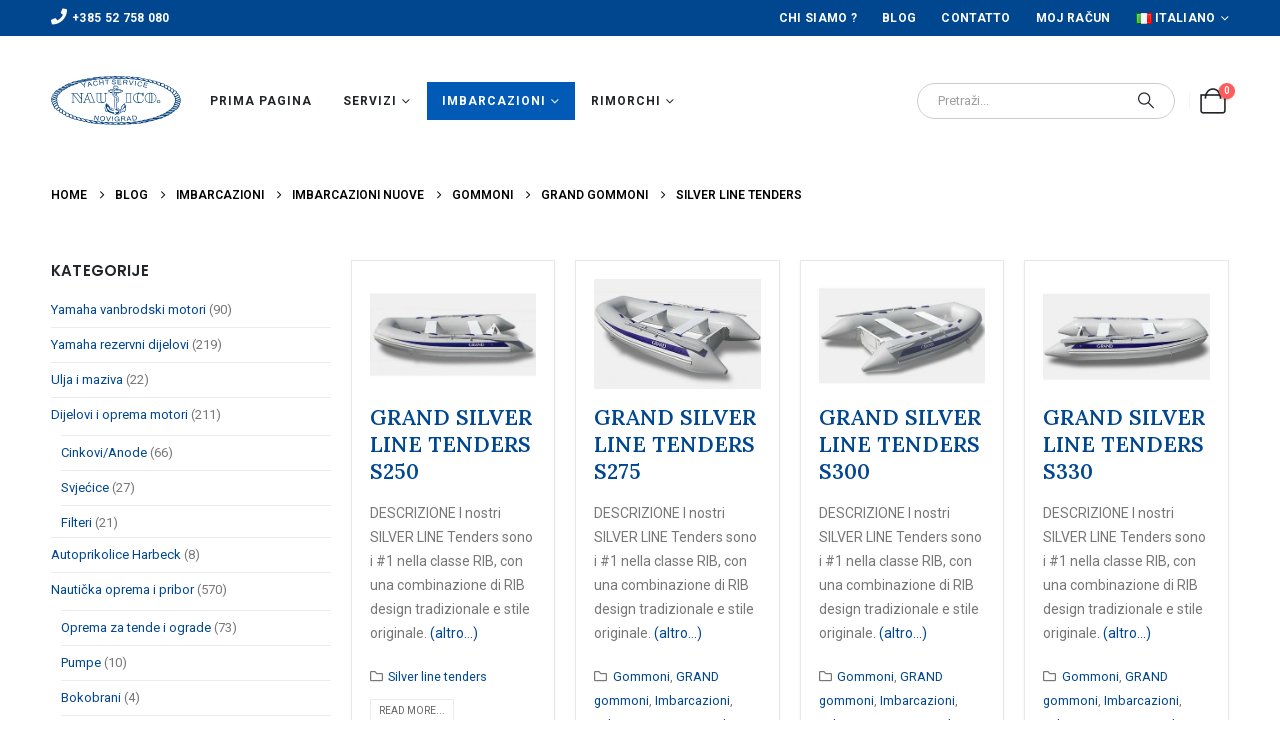

--- FILE ---
content_type: text/html; charset=UTF-8
request_url: https://www.nautico.hr/it/kategorija/imbarcazioni/imbarcazioni-nuove/gommoni/grand-gommoni/silver-line-tenders-it/
body_size: 21071
content:
	<!DOCTYPE html>
	<html class=""  lang="it-IT" prefix="og: http://ogp.me/ns# fb: http://ogp.me/ns/fb#">
	<head>
		<meta http-equiv="X-UA-Compatible" content="IE=edge" />
		<meta http-equiv="Content-Type" content="text/html; charset=UTF-8" />
		<meta name="viewport" content="width=device-width, initial-scale=1, minimum-scale=1" />

		<link rel="profile" href="https://gmpg.org/xfn/11" />
		<link rel="pingback" href="https://www.nautico.hr/xmlrpc.php" />
		<title>Silver line tenders &#8211; Nautico</title>
<meta name='robots' content='max-image-preview:large' />
	<style>img:is([sizes="auto" i], [sizes^="auto," i]) { contain-intrinsic-size: 3000px 1500px }</style>
	<link rel="alternate" href="https://www.nautico.hr/en/kategorija/boats/new-boats/inflatables/grand-inflatables/silver-line-tenders-en/" hreflang="en" />
<link rel="alternate" href="https://www.nautico.hr/kategorija/plovila/novaplovila/gumeni/grand-gumeni-camci/silver-line-tenders/" hreflang="hr" />
<link rel="alternate" href="https://www.nautico.hr/it/kategorija/imbarcazioni/imbarcazioni-nuove/gommoni/grand-gommoni/silver-line-tenders-it/" hreflang="it" />
<link rel="alternate" href="https://www.nautico.hr/de/kategorija/boote/neue-boote/schlauchboote/grand-schlauchboote/silver-line-tenders-de/" hreflang="de" />
<link rel="alternate" type="application/rss+xml" title="Nautico &raquo; Feed" href="https://www.nautico.hr/it/feed/" />
<link rel="alternate" type="application/rss+xml" title="Nautico &raquo; Feed dei commenti" href="https://www.nautico.hr/it/comments/feed/" />
<link rel="alternate" type="application/rss+xml" title="Nautico &raquo; Silver line tenders Feed della categoria" href="https://www.nautico.hr/it/kategorija/imbarcazioni/imbarcazioni-nuove/gommoni/grand-gommoni/silver-line-tenders-it/feed/" />
		<link rel="shortcut icon" href="//www.nautico.hr/wp-content/uploads/2020/09/nautico_icon.png" type="image/x-icon" />
				<link rel="apple-touch-icon" href="//www.nautico.hr/wp-content/uploads/2020/09/nautico_icon.png" />
				<link rel="apple-touch-icon" sizes="120x120" href="//www.nautico.hr/wp-content/uploads/2020/09/nautico_icon.png" />
				<link rel="apple-touch-icon" sizes="76x76" href="//www.nautico.hr/wp-content/uploads/2020/09/nautico_icon.png" />
				<link rel="apple-touch-icon" sizes="152x152" href="//www.nautico.hr/wp-content/uploads/2020/09/nautico_icon.png" />
		<script>
window._wpemojiSettings = {"baseUrl":"https:\/\/s.w.org\/images\/core\/emoji\/16.0.1\/72x72\/","ext":".png","svgUrl":"https:\/\/s.w.org\/images\/core\/emoji\/16.0.1\/svg\/","svgExt":".svg","source":{"concatemoji":"https:\/\/www.nautico.hr\/wp-includes\/js\/wp-emoji-release.min.js?ver=6.8.3"}};
/*! This file is auto-generated */
!function(s,n){var o,i,e;function c(e){try{var t={supportTests:e,timestamp:(new Date).valueOf()};sessionStorage.setItem(o,JSON.stringify(t))}catch(e){}}function p(e,t,n){e.clearRect(0,0,e.canvas.width,e.canvas.height),e.fillText(t,0,0);var t=new Uint32Array(e.getImageData(0,0,e.canvas.width,e.canvas.height).data),a=(e.clearRect(0,0,e.canvas.width,e.canvas.height),e.fillText(n,0,0),new Uint32Array(e.getImageData(0,0,e.canvas.width,e.canvas.height).data));return t.every(function(e,t){return e===a[t]})}function u(e,t){e.clearRect(0,0,e.canvas.width,e.canvas.height),e.fillText(t,0,0);for(var n=e.getImageData(16,16,1,1),a=0;a<n.data.length;a++)if(0!==n.data[a])return!1;return!0}function f(e,t,n,a){switch(t){case"flag":return n(e,"\ud83c\udff3\ufe0f\u200d\u26a7\ufe0f","\ud83c\udff3\ufe0f\u200b\u26a7\ufe0f")?!1:!n(e,"\ud83c\udde8\ud83c\uddf6","\ud83c\udde8\u200b\ud83c\uddf6")&&!n(e,"\ud83c\udff4\udb40\udc67\udb40\udc62\udb40\udc65\udb40\udc6e\udb40\udc67\udb40\udc7f","\ud83c\udff4\u200b\udb40\udc67\u200b\udb40\udc62\u200b\udb40\udc65\u200b\udb40\udc6e\u200b\udb40\udc67\u200b\udb40\udc7f");case"emoji":return!a(e,"\ud83e\udedf")}return!1}function g(e,t,n,a){var r="undefined"!=typeof WorkerGlobalScope&&self instanceof WorkerGlobalScope?new OffscreenCanvas(300,150):s.createElement("canvas"),o=r.getContext("2d",{willReadFrequently:!0}),i=(o.textBaseline="top",o.font="600 32px Arial",{});return e.forEach(function(e){i[e]=t(o,e,n,a)}),i}function t(e){var t=s.createElement("script");t.src=e,t.defer=!0,s.head.appendChild(t)}"undefined"!=typeof Promise&&(o="wpEmojiSettingsSupports",i=["flag","emoji"],n.supports={everything:!0,everythingExceptFlag:!0},e=new Promise(function(e){s.addEventListener("DOMContentLoaded",e,{once:!0})}),new Promise(function(t){var n=function(){try{var e=JSON.parse(sessionStorage.getItem(o));if("object"==typeof e&&"number"==typeof e.timestamp&&(new Date).valueOf()<e.timestamp+604800&&"object"==typeof e.supportTests)return e.supportTests}catch(e){}return null}();if(!n){if("undefined"!=typeof Worker&&"undefined"!=typeof OffscreenCanvas&&"undefined"!=typeof URL&&URL.createObjectURL&&"undefined"!=typeof Blob)try{var e="postMessage("+g.toString()+"("+[JSON.stringify(i),f.toString(),p.toString(),u.toString()].join(",")+"));",a=new Blob([e],{type:"text/javascript"}),r=new Worker(URL.createObjectURL(a),{name:"wpTestEmojiSupports"});return void(r.onmessage=function(e){c(n=e.data),r.terminate(),t(n)})}catch(e){}c(n=g(i,f,p,u))}t(n)}).then(function(e){for(var t in e)n.supports[t]=e[t],n.supports.everything=n.supports.everything&&n.supports[t],"flag"!==t&&(n.supports.everythingExceptFlag=n.supports.everythingExceptFlag&&n.supports[t]);n.supports.everythingExceptFlag=n.supports.everythingExceptFlag&&!n.supports.flag,n.DOMReady=!1,n.readyCallback=function(){n.DOMReady=!0}}).then(function(){return e}).then(function(){var e;n.supports.everything||(n.readyCallback(),(e=n.source||{}).concatemoji?t(e.concatemoji):e.wpemoji&&e.twemoji&&(t(e.twemoji),t(e.wpemoji)))}))}((window,document),window._wpemojiSettings);
</script>
<link rel='stylesheet' id='twb-open-sans-css' href='https://fonts.googleapis.com/css?family=Open+Sans%3A300%2C400%2C500%2C600%2C700%2C800&#038;display=swap&#038;ver=6.8.3' media='all' />
<link rel='stylesheet' id='twbbwg-global-css' href='https://www.nautico.hr/wp-content/plugins/photo-gallery/booster/assets/css/global.css?ver=1.0.0' media='all' />
<link rel='stylesheet' id='flagallery-css' href='https://www.nautico.hr/wp-content/plugins/flash-album-gallery/assets/flagallery.css?ver=6.0.2' media='all' />
<style id='wp-emoji-styles-inline-css'>

	img.wp-smiley, img.emoji {
		display: inline !important;
		border: none !important;
		box-shadow: none !important;
		height: 1em !important;
		width: 1em !important;
		margin: 0 0.07em !important;
		vertical-align: -0.1em !important;
		background: none !important;
		padding: 0 !important;
	}
</style>
<style id='classic-theme-styles-inline-css'>
/*! This file is auto-generated */
.wp-block-button__link{color:#fff;background-color:#32373c;border-radius:9999px;box-shadow:none;text-decoration:none;padding:calc(.667em + 2px) calc(1.333em + 2px);font-size:1.125em}.wp-block-file__button{background:#32373c;color:#fff;text-decoration:none}
</style>
<style id='safe-svg-svg-icon-style-inline-css'>
.safe-svg-cover{text-align:center}.safe-svg-cover .safe-svg-inside{display:inline-block;max-width:100%}.safe-svg-cover svg{fill:currentColor;height:100%;max-height:100%;max-width:100%;width:100%}

</style>
<link rel='stylesheet' id='awsm-ead-public-css' href='https://www.nautico.hr/wp-content/plugins/embed-any-document/css/embed-public.min.css?ver=2.7.8' media='all' />
<style id='global-styles-inline-css'>
:root{--wp--preset--aspect-ratio--square: 1;--wp--preset--aspect-ratio--4-3: 4/3;--wp--preset--aspect-ratio--3-4: 3/4;--wp--preset--aspect-ratio--3-2: 3/2;--wp--preset--aspect-ratio--2-3: 2/3;--wp--preset--aspect-ratio--16-9: 16/9;--wp--preset--aspect-ratio--9-16: 9/16;--wp--preset--color--black: #000000;--wp--preset--color--cyan-bluish-gray: #abb8c3;--wp--preset--color--white: #ffffff;--wp--preset--color--pale-pink: #f78da7;--wp--preset--color--vivid-red: #cf2e2e;--wp--preset--color--luminous-vivid-orange: #ff6900;--wp--preset--color--luminous-vivid-amber: #fcb900;--wp--preset--color--light-green-cyan: #7bdcb5;--wp--preset--color--vivid-green-cyan: #00d084;--wp--preset--color--pale-cyan-blue: #8ed1fc;--wp--preset--color--vivid-cyan-blue: #0693e3;--wp--preset--color--vivid-purple: #9b51e0;--wp--preset--color--primary: var(--porto-primary-color);--wp--preset--color--secondary: var(--porto-secondary-color);--wp--preset--color--tertiary: var(--porto-tertiary-color);--wp--preset--color--quaternary: var(--porto-quaternary-color);--wp--preset--color--dark: var(--porto-dark-color);--wp--preset--color--light: var(--porto-light-color);--wp--preset--color--primary-hover: var(--porto-primary-light-5);--wp--preset--gradient--vivid-cyan-blue-to-vivid-purple: linear-gradient(135deg,rgba(6,147,227,1) 0%,rgb(155,81,224) 100%);--wp--preset--gradient--light-green-cyan-to-vivid-green-cyan: linear-gradient(135deg,rgb(122,220,180) 0%,rgb(0,208,130) 100%);--wp--preset--gradient--luminous-vivid-amber-to-luminous-vivid-orange: linear-gradient(135deg,rgba(252,185,0,1) 0%,rgba(255,105,0,1) 100%);--wp--preset--gradient--luminous-vivid-orange-to-vivid-red: linear-gradient(135deg,rgba(255,105,0,1) 0%,rgb(207,46,46) 100%);--wp--preset--gradient--very-light-gray-to-cyan-bluish-gray: linear-gradient(135deg,rgb(238,238,238) 0%,rgb(169,184,195) 100%);--wp--preset--gradient--cool-to-warm-spectrum: linear-gradient(135deg,rgb(74,234,220) 0%,rgb(151,120,209) 20%,rgb(207,42,186) 40%,rgb(238,44,130) 60%,rgb(251,105,98) 80%,rgb(254,248,76) 100%);--wp--preset--gradient--blush-light-purple: linear-gradient(135deg,rgb(255,206,236) 0%,rgb(152,150,240) 100%);--wp--preset--gradient--blush-bordeaux: linear-gradient(135deg,rgb(254,205,165) 0%,rgb(254,45,45) 50%,rgb(107,0,62) 100%);--wp--preset--gradient--luminous-dusk: linear-gradient(135deg,rgb(255,203,112) 0%,rgb(199,81,192) 50%,rgb(65,88,208) 100%);--wp--preset--gradient--pale-ocean: linear-gradient(135deg,rgb(255,245,203) 0%,rgb(182,227,212) 50%,rgb(51,167,181) 100%);--wp--preset--gradient--electric-grass: linear-gradient(135deg,rgb(202,248,128) 0%,rgb(113,206,126) 100%);--wp--preset--gradient--midnight: linear-gradient(135deg,rgb(2,3,129) 0%,rgb(40,116,252) 100%);--wp--preset--font-size--small: 13px;--wp--preset--font-size--medium: 20px;--wp--preset--font-size--large: 36px;--wp--preset--font-size--x-large: 42px;--wp--preset--spacing--20: 0.44rem;--wp--preset--spacing--30: 0.67rem;--wp--preset--spacing--40: 1rem;--wp--preset--spacing--50: 1.5rem;--wp--preset--spacing--60: 2.25rem;--wp--preset--spacing--70: 3.38rem;--wp--preset--spacing--80: 5.06rem;--wp--preset--shadow--natural: 6px 6px 9px rgba(0, 0, 0, 0.2);--wp--preset--shadow--deep: 12px 12px 50px rgba(0, 0, 0, 0.4);--wp--preset--shadow--sharp: 6px 6px 0px rgba(0, 0, 0, 0.2);--wp--preset--shadow--outlined: 6px 6px 0px -3px rgba(255, 255, 255, 1), 6px 6px rgba(0, 0, 0, 1);--wp--preset--shadow--crisp: 6px 6px 0px rgba(0, 0, 0, 1);}:where(.is-layout-flex){gap: 0.5em;}:where(.is-layout-grid){gap: 0.5em;}body .is-layout-flex{display: flex;}.is-layout-flex{flex-wrap: wrap;align-items: center;}.is-layout-flex > :is(*, div){margin: 0;}body .is-layout-grid{display: grid;}.is-layout-grid > :is(*, div){margin: 0;}:where(.wp-block-columns.is-layout-flex){gap: 2em;}:where(.wp-block-columns.is-layout-grid){gap: 2em;}:where(.wp-block-post-template.is-layout-flex){gap: 1.25em;}:where(.wp-block-post-template.is-layout-grid){gap: 1.25em;}.has-black-color{color: var(--wp--preset--color--black) !important;}.has-cyan-bluish-gray-color{color: var(--wp--preset--color--cyan-bluish-gray) !important;}.has-white-color{color: var(--wp--preset--color--white) !important;}.has-pale-pink-color{color: var(--wp--preset--color--pale-pink) !important;}.has-vivid-red-color{color: var(--wp--preset--color--vivid-red) !important;}.has-luminous-vivid-orange-color{color: var(--wp--preset--color--luminous-vivid-orange) !important;}.has-luminous-vivid-amber-color{color: var(--wp--preset--color--luminous-vivid-amber) !important;}.has-light-green-cyan-color{color: var(--wp--preset--color--light-green-cyan) !important;}.has-vivid-green-cyan-color{color: var(--wp--preset--color--vivid-green-cyan) !important;}.has-pale-cyan-blue-color{color: var(--wp--preset--color--pale-cyan-blue) !important;}.has-vivid-cyan-blue-color{color: var(--wp--preset--color--vivid-cyan-blue) !important;}.has-vivid-purple-color{color: var(--wp--preset--color--vivid-purple) !important;}.has-black-background-color{background-color: var(--wp--preset--color--black) !important;}.has-cyan-bluish-gray-background-color{background-color: var(--wp--preset--color--cyan-bluish-gray) !important;}.has-white-background-color{background-color: var(--wp--preset--color--white) !important;}.has-pale-pink-background-color{background-color: var(--wp--preset--color--pale-pink) !important;}.has-vivid-red-background-color{background-color: var(--wp--preset--color--vivid-red) !important;}.has-luminous-vivid-orange-background-color{background-color: var(--wp--preset--color--luminous-vivid-orange) !important;}.has-luminous-vivid-amber-background-color{background-color: var(--wp--preset--color--luminous-vivid-amber) !important;}.has-light-green-cyan-background-color{background-color: var(--wp--preset--color--light-green-cyan) !important;}.has-vivid-green-cyan-background-color{background-color: var(--wp--preset--color--vivid-green-cyan) !important;}.has-pale-cyan-blue-background-color{background-color: var(--wp--preset--color--pale-cyan-blue) !important;}.has-vivid-cyan-blue-background-color{background-color: var(--wp--preset--color--vivid-cyan-blue) !important;}.has-vivid-purple-background-color{background-color: var(--wp--preset--color--vivid-purple) !important;}.has-black-border-color{border-color: var(--wp--preset--color--black) !important;}.has-cyan-bluish-gray-border-color{border-color: var(--wp--preset--color--cyan-bluish-gray) !important;}.has-white-border-color{border-color: var(--wp--preset--color--white) !important;}.has-pale-pink-border-color{border-color: var(--wp--preset--color--pale-pink) !important;}.has-vivid-red-border-color{border-color: var(--wp--preset--color--vivid-red) !important;}.has-luminous-vivid-orange-border-color{border-color: var(--wp--preset--color--luminous-vivid-orange) !important;}.has-luminous-vivid-amber-border-color{border-color: var(--wp--preset--color--luminous-vivid-amber) !important;}.has-light-green-cyan-border-color{border-color: var(--wp--preset--color--light-green-cyan) !important;}.has-vivid-green-cyan-border-color{border-color: var(--wp--preset--color--vivid-green-cyan) !important;}.has-pale-cyan-blue-border-color{border-color: var(--wp--preset--color--pale-cyan-blue) !important;}.has-vivid-cyan-blue-border-color{border-color: var(--wp--preset--color--vivid-cyan-blue) !important;}.has-vivid-purple-border-color{border-color: var(--wp--preset--color--vivid-purple) !important;}.has-vivid-cyan-blue-to-vivid-purple-gradient-background{background: var(--wp--preset--gradient--vivid-cyan-blue-to-vivid-purple) !important;}.has-light-green-cyan-to-vivid-green-cyan-gradient-background{background: var(--wp--preset--gradient--light-green-cyan-to-vivid-green-cyan) !important;}.has-luminous-vivid-amber-to-luminous-vivid-orange-gradient-background{background: var(--wp--preset--gradient--luminous-vivid-amber-to-luminous-vivid-orange) !important;}.has-luminous-vivid-orange-to-vivid-red-gradient-background{background: var(--wp--preset--gradient--luminous-vivid-orange-to-vivid-red) !important;}.has-very-light-gray-to-cyan-bluish-gray-gradient-background{background: var(--wp--preset--gradient--very-light-gray-to-cyan-bluish-gray) !important;}.has-cool-to-warm-spectrum-gradient-background{background: var(--wp--preset--gradient--cool-to-warm-spectrum) !important;}.has-blush-light-purple-gradient-background{background: var(--wp--preset--gradient--blush-light-purple) !important;}.has-blush-bordeaux-gradient-background{background: var(--wp--preset--gradient--blush-bordeaux) !important;}.has-luminous-dusk-gradient-background{background: var(--wp--preset--gradient--luminous-dusk) !important;}.has-pale-ocean-gradient-background{background: var(--wp--preset--gradient--pale-ocean) !important;}.has-electric-grass-gradient-background{background: var(--wp--preset--gradient--electric-grass) !important;}.has-midnight-gradient-background{background: var(--wp--preset--gradient--midnight) !important;}.has-small-font-size{font-size: var(--wp--preset--font-size--small) !important;}.has-medium-font-size{font-size: var(--wp--preset--font-size--medium) !important;}.has-large-font-size{font-size: var(--wp--preset--font-size--large) !important;}.has-x-large-font-size{font-size: var(--wp--preset--font-size--x-large) !important;}
:where(.wp-block-post-template.is-layout-flex){gap: 1.25em;}:where(.wp-block-post-template.is-layout-grid){gap: 1.25em;}
:where(.wp-block-columns.is-layout-flex){gap: 2em;}:where(.wp-block-columns.is-layout-grid){gap: 2em;}
:root :where(.wp-block-pullquote){font-size: 1.5em;line-height: 1.6;}
</style>
<link rel='stylesheet' id='contact-form-7-css' href='https://www.nautico.hr/wp-content/plugins/contact-form-7/includes/css/styles.css?ver=6.1.3' media='all' />
<link rel='stylesheet' id='fvp-frontend-css' href='https://www.nautico.hr/wp-content/plugins/featured-video-plus/styles/frontend.css?ver=2.3.3' media='all' />
<link rel='stylesheet' id='ns-category-widget-tree-style-css' href='https://www.nautico.hr/wp-content/plugins/ns-category-widget/third-party/jstree/css/themes/default/style.min.css?ver=3.3.16' media='all' />
<link rel='stylesheet' id='bwg_fonts-css' href='https://www.nautico.hr/wp-content/plugins/photo-gallery/css/bwg-fonts/fonts.css?ver=0.0.1' media='all' />
<link rel='stylesheet' id='sumoselect-css' href='https://www.nautico.hr/wp-content/plugins/photo-gallery/css/sumoselect.min.css?ver=3.4.6' media='all' />
<link rel='stylesheet' id='mCustomScrollbar-css' href='https://www.nautico.hr/wp-content/plugins/photo-gallery/css/jquery.mCustomScrollbar.min.css?ver=3.1.5' media='all' />
<link rel='stylesheet' id='bwg_frontend-css' href='https://www.nautico.hr/wp-content/plugins/photo-gallery/css/styles.min.css?ver=1.8.35' media='all' />
<style id='woocommerce-inline-inline-css'>
.woocommerce form .form-row .required { visibility: visible; }
</style>
<link rel='stylesheet' id='brands-styles-css' href='https://www.nautico.hr/wp-content/plugins/woocommerce/assets/css/brands.css?ver=10.3.7' media='all' />
<link rel='stylesheet' id='upw_theme_standard-css' href='https://www.nautico.hr/wp-content/plugins/ultimate-posts-widget/css/upw-theme-standard.min.css?ver=6.8.3' media='all' />
<link rel='stylesheet' id='tablepress-default-css' href='https://www.nautico.hr/wp-content/plugins/tablepress/css/build/default.css?ver=3.2.5' media='all' />
<link rel='stylesheet' id='porto-fs-progress-bar-css' href='https://www.nautico.hr/wp-content/themes/porto/inc/lib/woocommerce-shipping-progress-bar/shipping-progress-bar.css?ver=7.7.1' media='all' />
<link rel='stylesheet' id='treeview-css' href='https://www.nautico.hr/wp-content/plugins/vg-treemenu/assets/css/jquery.treeview.css?ver=1.4' media='all' />
<link rel='stylesheet' id='porto-css-vars-css' href='https://www.nautico.hr/wp-content/uploads/porto_styles/theme_css_vars.css?ver=7.7.1' media='all' />
<link rel='stylesheet' id='js_composer_front-css' href='https://www.nautico.hr/wp-content/uploads/porto_styles/js_composer.css?ver=7.7.1' media='all' />
<link rel='stylesheet' id='bootstrap-css' href='https://www.nautico.hr/wp-content/uploads/porto_styles/bootstrap.css?ver=7.7.1' media='all' />
<link rel='stylesheet' id='porto-plugins-css' href='https://www.nautico.hr/wp-content/themes/porto/css/plugins_optimized.css?ver=7.7.1' media='all' />
<link rel='stylesheet' id='porto-theme-css' href='https://www.nautico.hr/wp-content/themes/porto/css/theme.css?ver=7.7.1' media='all' />
<link rel='stylesheet' id='porto-animate-css' href='https://www.nautico.hr/wp-content/themes/porto/css/part/animate.css?ver=7.7.1' media='all' />
<link rel='stylesheet' id='porto-widget-calendar-css' href='https://www.nautico.hr/wp-content/themes/porto/css/part/widget-calendar.css?ver=7.7.1' media='all' />
<link rel='stylesheet' id='porto-blog-legacy-css' href='https://www.nautico.hr/wp-content/themes/porto/css/part/blog-legacy.css?ver=7.7.1' media='all' />
<link rel='stylesheet' id='porto-header-shop-css' href='https://www.nautico.hr/wp-content/themes/porto/css/part/header-shop.css?ver=7.7.1' media='all' />
<link rel='stylesheet' id='porto-header-legacy-css' href='https://www.nautico.hr/wp-content/themes/porto/css/part/header-legacy.css?ver=7.7.1' media='all' />
<link rel='stylesheet' id='porto-footer-legacy-css' href='https://www.nautico.hr/wp-content/themes/porto/css/part/footer-legacy.css?ver=7.7.1' media='all' />
<link rel='stylesheet' id='porto-side-nav-panel-css' href='https://www.nautico.hr/wp-content/themes/porto/css/part/side-nav-panel.css?ver=7.7.1' media='all' />
<link rel='stylesheet' id='porto-media-mobile-sidebar-css' href='https://www.nautico.hr/wp-content/themes/porto/css/part/media-mobile-sidebar.css?ver=7.7.1' media='(max-width:991px)' />
<link rel='stylesheet' id='porto-theme-member-css' href='https://www.nautico.hr/wp-content/themes/porto/css/theme_member.css?ver=7.7.1' media='all' />
<link rel='stylesheet' id='porto-shortcodes-css' href='https://www.nautico.hr/wp-content/uploads/porto_styles/shortcodes.css?ver=7.7.1' media='all' />
<link rel='stylesheet' id='porto-theme-shop-css' href='https://www.nautico.hr/wp-content/themes/porto/css/theme_shop.css?ver=7.7.1' media='all' />
<link rel='stylesheet' id='porto-shop-legacy-css' href='https://www.nautico.hr/wp-content/themes/porto/css/part/shop-legacy.css?ver=7.7.1' media='all' />
<link rel='stylesheet' id='porto-theme-wpb-css' href='https://www.nautico.hr/wp-content/themes/porto/css/theme_wpb.css?ver=7.7.1' media='all' />
<link rel='stylesheet' id='porto-dynamic-style-css' href='https://www.nautico.hr/wp-content/uploads/porto_styles/dynamic_style.css?ver=7.7.1' media='all' />
<link rel='stylesheet' id='porto-type-builder-css' href='https://www.nautico.hr/wp-content/plugins/porto-functionality/builders/assets/type-builder.css?ver=3.0.3' media='all' />
<link rel='stylesheet' id='porto-account-login-style-css' href='https://www.nautico.hr/wp-content/themes/porto/css/theme/shop/login-style/account-login.css?ver=7.7.1' media='all' />
<link rel='stylesheet' id='porto-theme-woopage-css' href='https://www.nautico.hr/wp-content/themes/porto/css/theme/shop/other/woopage.css?ver=7.7.1' media='all' />
<link rel='stylesheet' id='porto-style-css' href='https://www.nautico.hr/wp-content/themes/porto/style.css?ver=7.7.1' media='all' />
<style id='porto-style-inline-css'>
.screen-reader-text{border:0;clip-path:inset(50%);height:1px;margin:-1px;overflow:hidden;padding:0;position:absolute;width:1px;word-wrap:normal !important;}
.side-header-narrow-bar-logo{max-width:130px}@media (min-width:992px){}.page-top .page-title-wrap{line-height:0}@media (min-width:1500px){.left-sidebar.col-lg-3,.right-sidebar.col-lg-3{width:20%}.main-content.col-lg-9{width:80%}.main-content.col-lg-6{width:60%}}#header .mobile-toggle{color:#ffffff}@media (min-width:1440px){.d-sl-block{display:block !important}.px-sl-5{padding-left:2rem !important;padding-right:2rem !important}}body.wide .container:not(.inner-container){padding-left:4vw;padding-right:4vw}.custom-font4{font-family:'Segoe Script','Savoye LET'}#header .header-main .header-contact{display:-ms-inline-flexbox;display:inline-flex;-ms-flex-align:center;align-items:center;margin:0;padding:0;border-right:none}#header .wishlist i,#header .my-account i{font-size:26px;display:block}#header .currency-switcher > li.menu-item > a,#header .view-switcher > li.menu-item > a,#header .top-links > li.menu-item > a{font-size:12px;font-weight:700}#header .searchform-popup .search-toggle{font-size:20px}#mini-cart{font-size:26px !important;margin-left:.5rem}body.woocommerce .main-content,body.woocommerce .left-sidebar,body.woocommerce .right-sidebar{padding-top:0}.page-top .breadcrumb{font-weight:600}.mega-menu>li.menu-item>a .tip{font-style:normal}#header .top-links>li.menu-item:not(:last-child){margin-right:15px}@media (max-width:991px){#header .porto-view-switcher>li.menu-item>a{line-height:25px}}.text-sale{white-space:nowrap}.text-sale small{display:inline-block !important;font-size:27% !important;word-break:break-all;width:1em;text-align:center;font-weight:inherit;white-space:normal}.btn-borders,.btn-modern{font-family:Poppins;font-weight:700;letter-spacing:.01em}.btn-borders.btn-xl{padding:1em 3.5em;font-size:1.125rem;border-width:3px}.btn-borders.btn-lg{padding:1em 3em;font-size:1rem;border-width:3px}.btn-modern.btn-md{padding:.75em 2.25em}.btn-modern.btn-xl{padding:1.15em 5.5em}.porto-ibanner-layer .btn-xl{font-size:1.125em}.porto-ibanner-layer .btn-lg{font-size:1em}.coupon-sale-text{position:relative;display:inline-block;padding:6px 10px 4px;z-index:1}.coupon-sale-text:before{content:'';position:absolute;top:0;right:0;left:0;bottom:0;z-index:-1;background:#ff7272;transform:rotate(-2deg)}.coupon-sale-text b{font-size:200%;vertical-align:text-top}.fullscreen-carousel .owl-carousel.nav-inside .owl-dots{bottom:2.25rem}.owl-carousel.dots-style-1 .owl-dots span{width:18px;height:18px;border-color:#222529}.owl-carousel.dots-style-1 .owl-dot span:after{border-width:4px !important}.owl-carousel.dots-style-1 .owl-dot.active span,.owl-carousel.dots-style-1 .owl-dot:hover span{color:#222529}.sidebar-content .widget-title{font-family:Poppins;font-size:15px;font-weight:600;letter-spacing:.01em}.product-image .labels .onhot,.product-image .labels .onsale{border-radius:2em}.home-products .onhot{display:none}#footer .footer-main > .container{padding-top:5rem;padding-bottom:2.4rem}#footer .widget-title{font-size:15px;font-weight:700}#footer .widget .widget_wysija{max-width:none;width:84%}#footer .widget .widget_wysija > p:not(.wysija-paragraph){display:none}#footer .widget_wysija_cont .wysija-input{height:3rem;font-size:.875rem;border-radius:30px 0 0 30px;border:none;box-shadow:none;padding-left:25px}#footer .widget_wysija_cont .wysija-submit{height:3rem;padding-left:25px;padding-right:25px;border-radius:0 30px 30px 0;text-transform:uppercase;font-size:.875rem;font-weight:700}html #topcontrol{width:40px;height:40px;right:15px;border-radius:5px 5px 0 0}#footer .social-icons .porto-just-icon-wrapper{display:inline-block}#footer .social-icons .vc_column-inner{white-space:nowrap}#footer .social-icons .porto-tooltip{position:static !important}#footer .footer-bottom,#footer .contact-info i{display:none}#footer .contact-details span,#footer .contact-details strong{padding:0;line-height:1.5}#footer .contact-details strong{text-transform:uppercase}#footer .contact-info li:not(:last-child){margin-bottom:1rem}@media (min-width:768px){.footer-main > .container > .row > .col-lg-3{max-width:25%}.footer-main > .container > .row > .col-lg-9{max-width:75%}}.post-item-small{margin:0 10px}.newsletter-popup-form{max-width:740px;position:relative}#vg_treemenu-2 .widget-title{margin-bottom:20px}@media (max-width:1200px){#header .mobile-toggle{display:inline-block !important}#header .main-menu{display:none !important}}@media (max-width:900px){.page-content #caption{display:none}}.jstree-anchor .jstree-hovered{color:#015ab6!important}
</style>
<link rel='stylesheet' id='styles-child-css' href='https://www.nautico.hr/wp-content/themes/porto-child/style.css?ver=6.8.3' media='all' />
<script src="https://www.nautico.hr/wp-includes/js/jquery/jquery.min.js?ver=3.7.1" id="jquery-core-js"></script>
<script src="https://www.nautico.hr/wp-includes/js/jquery/jquery-migrate.min.js?ver=3.4.1" id="jquery-migrate-js"></script>
<script src="https://www.nautico.hr/wp-content/plugins/photo-gallery/booster/assets/js/circle-progress.js?ver=1.2.2" id="twbbwg-circle-js"></script>
<script id="twbbwg-global-js-extra">
var twb = {"nonce":"3a46af2788","ajax_url":"https:\/\/www.nautico.hr\/wp-admin\/admin-ajax.php","plugin_url":"https:\/\/www.nautico.hr\/wp-content\/plugins\/photo-gallery\/booster","href":"https:\/\/www.nautico.hr\/wp-admin\/admin.php?page=twbbwg_photo-gallery"};
var twb = {"nonce":"3a46af2788","ajax_url":"https:\/\/www.nautico.hr\/wp-admin\/admin-ajax.php","plugin_url":"https:\/\/www.nautico.hr\/wp-content\/plugins\/photo-gallery\/booster","href":"https:\/\/www.nautico.hr\/wp-admin\/admin.php?page=twbbwg_photo-gallery"};
</script>
<script src="https://www.nautico.hr/wp-content/plugins/photo-gallery/booster/assets/js/global.js?ver=1.0.0" id="twbbwg-global-js"></script>
<script src="https://www.nautico.hr/wp-content/plugins/featured-video-plus/js/jquery.fitvids.min.js?ver=master-2015-08" id="jquery.fitvids-js"></script>
<script id="fvp-frontend-js-extra">
var fvpdata = {"ajaxurl":"https:\/\/www.nautico.hr\/wp-admin\/admin-ajax.php","nonce":"e7e42647c1","fitvids":"1","dynamic":"","overlay":"","opacity":"0.75","color":"b","width":"640"};
</script>
<script src="https://www.nautico.hr/wp-content/plugins/featured-video-plus/js/frontend.min.js?ver=2.3.3" id="fvp-frontend-js"></script>
<script src="https://www.nautico.hr/wp-content/plugins/photo-gallery/js/jquery.sumoselect.min.js?ver=3.4.6" id="sumoselect-js"></script>
<script src="https://www.nautico.hr/wp-content/plugins/photo-gallery/js/tocca.min.js?ver=2.0.9" id="bwg_mobile-js"></script>
<script src="https://www.nautico.hr/wp-content/plugins/photo-gallery/js/jquery.mCustomScrollbar.concat.min.js?ver=3.1.5" id="mCustomScrollbar-js"></script>
<script src="https://www.nautico.hr/wp-content/plugins/photo-gallery/js/jquery.fullscreen.min.js?ver=0.6.0" id="jquery-fullscreen-js"></script>
<script id="bwg_frontend-js-extra">
var bwg_objectsL10n = {"bwg_field_required":"campo obbligatorio.","bwg_mail_validation":"Questo non \u00e8 un indirizzo email valido. ","bwg_search_result":"Non ci sono immagini corrispondenti alla tua ricerca.","bwg_select_tag":"Select Tag","bwg_order_by":"Order By","bwg_search":"Cerca","bwg_show_ecommerce":"Show Ecommerce","bwg_hide_ecommerce":"Hide Ecommerce","bwg_show_comments":"Mostra commenti","bwg_hide_comments":"Nascondi commenti","bwg_restore":"Ripristina","bwg_maximize":"Massimizza","bwg_fullscreen":"Schermo intero","bwg_exit_fullscreen":"Uscire a schermo intero","bwg_search_tag":"SEARCH...","bwg_tag_no_match":"No tags found","bwg_all_tags_selected":"All tags selected","bwg_tags_selected":"tags selected","play":"Riproduci","pause":"Pausa","is_pro":"","bwg_play":"Riproduci","bwg_pause":"Pausa","bwg_hide_info":"Nascondi informazioni","bwg_show_info":"Mostra info","bwg_hide_rating":"Hide rating","bwg_show_rating":"Show rating","ok":"Ok","cancel":"Cancel","select_all":"Select all","lazy_load":"0","lazy_loader":"https:\/\/www.nautico.hr\/wp-content\/plugins\/photo-gallery\/images\/ajax_loader.png","front_ajax":"0","bwg_tag_see_all":"vedi tutti i tag","bwg_tag_see_less":"see less tags"};
</script>
<script src="https://www.nautico.hr/wp-content/plugins/photo-gallery/js/scripts.min.js?ver=1.8.35" id="bwg_frontend-js"></script>
<script src="https://www.nautico.hr/wp-content/plugins/woocommerce/assets/js/jquery-blockui/jquery.blockUI.min.js?ver=2.7.0-wc.10.3.7" id="wc-jquery-blockui-js" data-wp-strategy="defer"></script>
<script id="wc-add-to-cart-js-extra">
var wc_add_to_cart_params = {"ajax_url":"\/wp-admin\/admin-ajax.php","wc_ajax_url":"\/?wc-ajax=%%endpoint%%","i18n_view_cart":"Visualizza carrello","cart_url":"https:\/\/www.nautico.hr\/kosarica\/","is_cart":"","cart_redirect_after_add":"no"};
</script>
<script src="https://www.nautico.hr/wp-content/plugins/woocommerce/assets/js/frontend/add-to-cart.min.js?ver=10.3.7" id="wc-add-to-cart-js" data-wp-strategy="defer"></script>
<script src="https://www.nautico.hr/wp-content/plugins/woocommerce/assets/js/js-cookie/js.cookie.min.js?ver=2.1.4-wc.10.3.7" id="wc-js-cookie-js" defer data-wp-strategy="defer"></script>
<script id="woocommerce-js-extra">
var woocommerce_params = {"ajax_url":"\/wp-admin\/admin-ajax.php","wc_ajax_url":"\/?wc-ajax=%%endpoint%%","i18n_password_show":"Mostra password","i18n_password_hide":"Nascondi password"};
</script>
<script src="https://www.nautico.hr/wp-content/plugins/woocommerce/assets/js/frontend/woocommerce.min.js?ver=10.3.7" id="woocommerce-js" defer data-wp-strategy="defer"></script>
<script src="https://www.nautico.hr/wp-content/plugins/js_composer/assets/js/vendors/woocommerce-add-to-cart.js?ver=7.4" id="vc_woocommerce-add-to-cart-js-js"></script>
<script id="wc-cart-fragments-js-extra">
var wc_cart_fragments_params = {"ajax_url":"\/wp-admin\/admin-ajax.php","wc_ajax_url":"\/?wc-ajax=%%endpoint%%","cart_hash_key":"wc_cart_hash_7bc7c422c93bb18190d76ba936bc29a5","fragment_name":"wc_fragments_7bc7c422c93bb18190d76ba936bc29a5","request_timeout":"15000"};
</script>
<script src="https://www.nautico.hr/wp-content/plugins/woocommerce/assets/js/frontend/cart-fragments.min.js?ver=10.3.7" id="wc-cart-fragments-js" defer data-wp-strategy="defer"></script>
<script></script><link rel="https://api.w.org/" href="https://www.nautico.hr/wp-json/" /><link rel="alternate" title="JSON" type="application/json" href="https://www.nautico.hr/wp-json/wp/v2/categories/1970" /><link rel="EditURI" type="application/rsd+xml" title="RSD" href="https://www.nautico.hr/xmlrpc.php?rsd" />

<!-- <meta name='Grand Flagallery' content='6.0.2' /> -->
		<script type="text/javascript" id="webfont-queue">
		WebFontConfig = {
			google: { families: [ 'Roboto:400,500,600,700','Lora:400,500,600,700,800','Playfair+Display:400,700','Poppins:400,600,700','Oswald:400,600,700' ] }
		};
		(function(d) {
			var wf = d.createElement('script'), s = d.scripts[d.scripts.length - 1];
			wf.src = 'https://www.nautico.hr/wp-content/themes/porto/js/libs/webfont.js';
			wf.async = true;
			s.parentNode.insertBefore(wf, s);
		})(document);</script>
			<noscript><style>.woocommerce-product-gallery{ opacity: 1 !important; }</style></noscript>
	<meta name="generator" content="Powered by WPBakery Page Builder - drag and drop page builder for WordPress."/>
		<style id="wp-custom-css">
			.post-large .post-image {display:none}

.blog-posts-hover_info article.post, .blog-posts-hover_info2 article.post, .blog-posts .post-item-list, .porto-image-frame {
    margin-bottom: 0px;
}

.thumb-info .thumb-info-title {
    font-size: 30px;
    line-height: 46px;
    letter-spacing: .15em;
    padding: 25px 21px 2px;
}

article.post .post-date .month, article.post .post-date .format, .post-item .post-date .month, .post-item .post-date .format, .list.list-icons.list-icons-style-3 li i, .list.list-ordened.list-ordened-style-3 li:before, html .list-primary.list-ordened.list-ordened-style-3 li:before, html .list-secondary.list-ordened.list-ordened-style-3 li:before, html .list-tertiary.list-ordened.list-ordened-style-3 li:before, html .list-quaternary.list-ordened.list-ordened-style-3 li:before, html .list-dark.list-ordened.list-ordened-style-3 li:before, html .list-light.list-ordened.list-ordened-style-3 li:before, ul.nav-pills > li.active > a, ul.nav-pills > li.active > a:hover, ul.nav-pills > li.active > a:focus, section.toggle.active > label, .toggle-simple section.toggle > label:after, div.wpb_single_image .porto-vc-zoom .zoom-icon, .img-thumbnail .zoom, .thumb-info .zoom, .img-thumbnail .link, .thumb-info .link, .pricing-table .most-popular h3, .pricing-table-flat .plan h3, .pricing-table-flat .plan-price, .pricing-table-classic .most-popular h3 strong, .timeline-balloon .balloon-time .time-dot:after, section.exp-timeline .timeline-box.right:after, .floating-menu .floating-menu-btn-collapse-nav, .icon-featured, .featured-box .icon-featured, .featured-box-effect-3:hover .icon-featured, .feature-box .feature-box-icon, .inverted, .master-slider .ms-container .ms-bullet, .share-links a, .thumb-info .thumb-info-type, .thumb-info .thumb-info-action-icon, .thumb-info-ribbon, .thumb-info-social-icons a, .widget_sidebar_menu .widget-title .toggle:hover, .mega-menu:not(:hover) > li.menu-item.active > a, .mega-menu:not(:hover) > li.menu-item:hover > a, .mega-menu .narrow ul.sub-menu, .sidebar-menu > li.menu-item:hover, .sidebar-menu .menu-custom-block a:hover, .pagination span.current, .page-links span.current, .member-item.member-item-3 .thumb-info:hover .thumb-info-caption, .sort-source-style-2, .mega-menu.menu-hover-line > li.menu-item > a:before, .blog-posts-hover_info2 .thumb-info-type a {
    background-color: #014586;
}

#footer .footer-bottom, #footer .contact-info i {
    display: block;
}

.thumb-info.thumb-info-bottom-info-dark .thumb-info-title { background-color: #184d8f;font-size: 15px;letter-spacing: .05em;}
		</style>
		<noscript><style> .wpb_animate_when_almost_visible { opacity: 1; }</style></noscript>	</head>
	<body class="archive category category-silver-line-tenders-it category-1970 wp-embed-responsive wp-theme-porto wp-child-theme-porto-child theme-porto woocommerce-no-js metaslider-plugin login-popup wide blog-1 wpb-js-composer js-comp-ver-7.4 vc_responsive">
	
	<div class="page-wrapper"><!-- page wrapper -->
		
											<!-- header wrapper -->
				<div class="header-wrapper">
										

	<header  id="header" class="header-builder">
	
	<div class="header-top hidden-for-sm"><div class="header-row container"><div class="header-col header-left hidden-for-sm"><div class="custom-html"><ul class="top-links mega-menu show-arrow">
<li class="menu-item menu-item-type-post_type menu-item-object-page narrow"><i class="fas fa-phone" style="font-size:16px"></i></i><a href="tel:35852758080">+385 52 758 080</a></li></ul></div></div><div class="header-col header-right hidden-for-sm"><ul id="menu-top-navigation-it" class="top-links mega-menu show-arrow"><li id="nav-menu-item-32900" class="menu-item menu-item-type-post_type menu-item-object-page narrow"><a href="https://www.nautico.hr/it/riguardo-a-noi/">Chi siamo ?</a></li>
<li id="nav-menu-item-32901" class="menu-item menu-item-type-custom menu-item-object-custom narrow"><a href="https://www.nautico.hr/kategorija/objava/">Blog</a></li>
<li id="nav-menu-item-32902" class="menu-item menu-item-type-post_type menu-item-object-page narrow"><a href="https://www.nautico.hr/it/contatto/">Contatto</a></li>
<li id="nav-menu-item-32903" class="menu-item menu-item-type-post_type menu-item-object-page narrow"><a href="https://www.nautico.hr/my-account/">Moj Račun</a></li>
<li id="nav-menu-item-32929" class="pll-parent-menu-item menu-item menu-item-type-custom menu-item-object-custom menu-item-has-children has-sub narrow"><a href="#pll_switcher"><img src="[data-uri]" alt="" width="16" height="11" style="width: 16px; height: 11px;" /><span style="margin-left:0.3em;">Italiano</span></a>
<div class="popup"><div class="inner" style=""><ul class="sub-menu porto-narrow-sub-menu">
	<li id="nav-menu-item-32929-en" class="lang-item lang-item-57 lang-item-en lang-item-first menu-item menu-item-type-custom menu-item-object-custom" data-cols="1"><a href="https://www.nautico.hr/en/kategorija/boats/new-boats/inflatables/grand-inflatables/silver-line-tenders-en/"><img src="[data-uri]" alt="" width="16" height="11" style="width: 16px; height: 11px;" /><span style="margin-left:0.3em;">English</span></a></li>
	<li id="nav-menu-item-32929-hr" class="lang-item lang-item-60 lang-item-hr menu-item menu-item-type-custom menu-item-object-custom" data-cols="1"><a href="https://www.nautico.hr/kategorija/plovila/novaplovila/gumeni/grand-gumeni-camci/silver-line-tenders/"><img src="[data-uri]" alt="" width="16" height="11" style="width: 16px; height: 11px;" /><span style="margin-left:0.3em;">Hrvatski</span></a></li>
	<li id="nav-menu-item-32929-de" class="lang-item lang-item-68 lang-item-de menu-item menu-item-type-custom menu-item-object-custom" data-cols="1"><a href="https://www.nautico.hr/de/kategorija/boote/neue-boote/schlauchboote/grand-schlauchboote/silver-line-tenders-de/"><img src="[data-uri]" alt="" width="16" height="11" style="width: 16px; height: 11px;" /><span style="margin-left:0.3em;">Deutsch</span></a></li>
</ul></div></div>
</li>
</ul></div></div></div><div class="header-main header-has-center-sm"><div class="header-row container"><div class="header-col header-left hidden-for-sm"><a class="mobile-toggle" role="button" href="#" aria-label="Mobile Menu"><i class="fas fa-bars"></i></a>
	<div class="logo">
	<a aria-label="Site Logo" href="https://www.nautico.hr/it/prima-pagina/" title="Nautico - Nautico Novigrad &#8211; Marine Services"  rel="home">
		<img class="img-responsive sticky-logo sticky-retina-logo" width="130" height="50" src="//www.nautico.hr/wp-content/uploads/2020/10/nautico-novigrad-logotip-header.svg" alt="Nautico" /><img class="img-responsive standard-logo retina-logo" width="130" height="50" src="//www.nautico.hr/wp-content/uploads/2020/10/nautico-novigrad-logotip-header.svg" alt="Nautico" />	</a>
	</div>
	<ul id="menu-menu-it" class="main-menu mega-menu show-arrow"><li id="nav-menu-item-2672" class="menu-item menu-item-type-custom menu-item-object-custom narrow"><a href="https://www.nautico.hr/prima-pagina/">PRIMA PAGINA</a></li>
<li id="nav-menu-item-32840" class="menu-item menu-item-type-custom menu-item-object-custom menu-item-has-children has-sub narrow"><a href="#">SERVIZI</a>
<div class="popup"><div class="inner" style=""><ul class="sub-menu porto-narrow-sub-menu">
	<li id="nav-menu-item-35356" class="menu-item menu-item-type-post_type menu-item-object-page" data-cols="1"><a href="https://www.nautico.hr/it/stoccaggio-stagionale-invernaggio-di-imbarcazioni/">Stoccaggio stagionale – invernaggio di imbarcazioni</a></li>
	<li id="nav-menu-item-32844" class="menu-item menu-item-type-post_type menu-item-object-page" data-cols="1"><a href="https://www.nautico.hr/it/manutenzione-e-riparazione-di-imbarcazioni/">Manutenzione e riparazione di imbarcazioni</a></li>
	<li id="nav-menu-item-32845" class="menu-item menu-item-type-post_type menu-item-object-page" data-cols="1"><a href="https://www.nautico.hr/it/rimorchi-nuovi-e-usati-in-vendita/">Rimorchi nuovi e usati in vendita</a></li>
	<li id="nav-menu-item-32846" class="menu-item menu-item-type-post_type menu-item-object-page" data-cols="1"><a href="https://www.nautico.hr/it/trasporto-imbarcazioni-e-rimorchi/">Trasporto imbarcazioni e rimorchi</a></li>
	<li id="nav-menu-item-32847" class="menu-item menu-item-type-post_type menu-item-object-page" data-cols="1"><a href="https://www.nautico.hr/it/listino-prezzi/">Listino prezzi</a></li>
</ul></div></div>
</li>
<li id="nav-menu-item-32841" class="menu-item menu-item-type-custom menu-item-object-custom current-menu-ancestor menu-item-has-children active has-sub narrow"><a href="#" class=" current">IMBARCAZIONI</a>
<div class="popup"><div class="inner" style=""><ul class="sub-menu porto-narrow-sub-menu">
	<li id="nav-menu-item-32848" class="menu-item menu-item-type-taxonomy menu-item-object-category current-category-ancestor current-menu-ancestor menu-item-has-children active sub" data-cols="1"><a href="https://www.nautico.hr/it/kategorija/imbarcazioni/imbarcazioni-nuove/">Imbarcazioni nuove</a>
	<ul class="sub-menu">
		<li id="nav-menu-item-32850" class="menu-item menu-item-type-taxonomy menu-item-object-category current-category-ancestor current-menu-ancestor current-menu-parent menu-item-has-children active"><a href="https://www.nautico.hr/it/kategorija/imbarcazioni/imbarcazioni-nuove/gommoni/">Gommoni</a>
		<ul class="sub-menu">
			<li id="nav-menu-item-32851" class="menu-item menu-item-type-taxonomy menu-item-object-category menu-item-has-children"><a href="https://www.nautico.hr/it/kategorija/imbarcazioni/imbarcazioni-nuove/gommoni/brig-gommoni/">BRIG gommoni</a>
			<ul class="sub-menu">
				<li id="nav-menu-item-35511" class="menu-item menu-item-type-taxonomy menu-item-object-category"><a href="https://www.nautico.hr/it/kategorija/imbarcazioni/imbarcazioni-nuove/gommoni/brig-gommoni/eagle-it/">Eagle</a></li>
				<li id="nav-menu-item-35515" class="menu-item menu-item-type-taxonomy menu-item-object-category"><a href="https://www.nautico.hr/it/kategorija/imbarcazioni/imbarcazioni-nuove/gommoni/brig-gommoni/falcon-rider-it/">Falcon Rider &#8211; TEMPORANEAMENTE NON DISPONIBILI !!!</a></li>
				<li id="nav-menu-item-35520" class="menu-item menu-item-type-taxonomy menu-item-object-category"><a href="https://www.nautico.hr/it/kategorija/imbarcazioni/imbarcazioni-nuove/gommoni/brig-gommoni/falcon-tender-it/">Falcon Tender &#8211; TEMPORANEAMENTE NON DISPONIBILI !!!</a></li>
				<li id="nav-menu-item-35527" class="menu-item menu-item-type-taxonomy menu-item-object-category"><a href="https://www.nautico.hr/it/kategorija/imbarcazioni/imbarcazioni-nuove/gommoni/brig-gommoni/navigator-it/">Navigator &#8211; TEMPORANEAMENTE NON DISPONIBILI !!!</a></li>
			</ul>
</li>
			<li id="nav-menu-item-35304" class="menu-item menu-item-type-taxonomy menu-item-object-category current-category-ancestor current-category-parent menu-item-has-children"><a href="https://www.nautico.hr/it/kategorija/imbarcazioni/imbarcazioni-nuove/gommoni/grand-gommoni/">GRAND gommoni</a>
			<ul class="sub-menu">
				<li id="nav-menu-item-35532" class="menu-item menu-item-type-taxonomy menu-item-object-category"><a href="https://www.nautico.hr/it/kategorija/imbarcazioni/imbarcazioni-nuove/gommoni/grand-gommoni/golden-line-riders-it/">Golden line riders</a></li>
				<li id="nav-menu-item-35538" class="menu-item menu-item-type-taxonomy menu-item-object-category"><a href="https://www.nautico.hr/it/kategorija/imbarcazioni/imbarcazioni-nuove/gommoni/grand-gommoni/golden-line-tenders-it/">Golden line tenders</a></li>
				<li id="nav-menu-item-35541" class="menu-item menu-item-type-taxonomy menu-item-object-category"><a href="https://www.nautico.hr/it/kategorija/imbarcazioni/imbarcazioni-nuove/gommoni/grand-gommoni/silver-line-riders-it/">Silver line riders</a></li>
			</ul>
</li>
			<li id="nav-menu-item-35545" class="menu-item menu-item-type-taxonomy menu-item-object-category current-menu-item active"><a href="https://www.nautico.hr/it/kategorija/imbarcazioni/imbarcazioni-nuove/gommoni/grand-gommoni/silver-line-tenders-it/">Silver line tenders</a></li>
			<li id="nav-menu-item-32852" class="menu-item menu-item-type-taxonomy menu-item-object-category menu-item-has-children">
			<ul class="sub-menu">
				<li id="nav-menu-item-36636" class="menu-item menu-item-type-taxonomy menu-item-object-category"><a href="https://www.nautico.hr/it/kategorija/imbarcazioni/imbarcazioni-nuove/gommoni/yamaha-gommoni/sport-gum-it/">Sport</a></li>
				<li id="nav-menu-item-36637" class="menu-item menu-item-type-taxonomy menu-item-object-category"><a href="https://www.nautico.hr/it/kategorija/imbarcazioni/imbarcazioni-nuove/gommoni/yamaha-gommoni/sport-tender-it/">Sport Tender</a></li>
				<li id="nav-menu-item-36638" class="menu-item menu-item-type-taxonomy menu-item-object-category"><a href="https://www.nautico.hr/it/kategorija/imbarcazioni/imbarcazioni-nuove/gommoni/yamaha-gommoni/tender-it/">Tender</a></li>
			</ul>
</li>
		</ul>
</li>
	</ul>
</li>
	<li id="nav-menu-item-32849" class="menu-item menu-item-type-taxonomy menu-item-object-category" data-cols="1"><a href="https://www.nautico.hr/it/kategorija/imbarcazioni/imbarcazioni-usate/">Imbarcazioni usate</a></li>
</ul></div></div>
</li>
<li id="nav-menu-item-32842" class="menu-item menu-item-type-custom menu-item-object-custom menu-item-has-children has-sub narrow"><a href="#">RIMORCHI</a>
<div class="popup"><div class="inner" style=""><ul class="sub-menu porto-narrow-sub-menu">
	<li id="nav-menu-item-32853" class="menu-item menu-item-type-taxonomy menu-item-object-category" data-cols="1"><a href="https://www.nautico.hr/it/kategorija/rimorchi/rimorchi-in-magazzino/">Rimorchi in magazzino</a></li>
	<li id="nav-menu-item-32854" class="menu-item menu-item-type-taxonomy menu-item-object-category" data-cols="1"><a href="https://www.nautico.hr/it/kategorija/rimorchi/rimorchi-per-auto-vari/">Rimorchi per auto (vari)</a></li>
	<li id="nav-menu-item-32855" class="menu-item menu-item-type-taxonomy menu-item-object-category" data-cols="1"><a href="https://www.nautico.hr/it/kategorija/rimorchi/rimorchi-senza-freni/">Rimorchi senza freni</a></li>
	<li id="nav-menu-item-32856" class="menu-item menu-item-type-taxonomy menu-item-object-category" data-cols="1"><a href="https://www.nautico.hr/it/kategorija/rimorchi/rimorchi-per-imbarcazioni-a-vela-con-freni/">Rimorchi per imbarcazioni a motore con freni</a></li>
	<li id="nav-menu-item-32857" class="menu-item menu-item-type-taxonomy menu-item-object-category" data-cols="1"><a href="https://www.nautico.hr/it/kategorija/rimorchi/rimorchi-per-moto-dacqua/">Rimorchi per moto d&#8217;acqua</a></li>
	<li id="nav-menu-item-32858" class="menu-item menu-item-type-taxonomy menu-item-object-category" data-cols="1"><a href="https://www.nautico.hr/it/kategorija/rimorchi/rimorchi-speciali-vari/">Rimorchi speciali (vari)</a></li>
	<li id="nav-menu-item-32859" class="menu-item menu-item-type-taxonomy menu-item-object-category" data-cols="1"><a href="https://www.nautico.hr/it/kategorija/rimorchi/barche-a-vela-con-freni/">Rimorchi per imbarcazioni a vela con freni</a></li>
</ul></div></div>
</li>
<li id="nav-menu-item-32860" class="menu-item menu-item-type-custom menu-item-object-custom menu-item-has-children has-sub narrow">
<div class="popup"><div class="inner" style=""><ul class="sub-menu porto-narrow-sub-menu">
	<li id="nav-menu-item-32861" class="menu-item menu-item-type-taxonomy menu-item-object-category menu-item-has-children sub" data-cols="1"><a href="https://www.nautico.hr/it/kategorija/yamaha-veicoli-atv/">YAMAHA Veicoli ATV</a>
	<ul class="sub-menu">
		<li id="nav-menu-item-35782" class="menu-item menu-item-type-taxonomy menu-item-object-category"><a href="https://www.nautico.hr/it/kategorija/yamaha-veicoli-atv/sport-e-tempo-libero/">Leisure</a></li>
		<li id="nav-menu-item-35790" class="menu-item menu-item-type-taxonomy menu-item-object-category"><a href="https://www.nautico.hr/it/kategorija/yamaha-veicoli-atv/yamaha-atv/gli-sport/">Sport</a></li>
		<li id="nav-menu-item-35784" class="menu-item menu-item-type-taxonomy menu-item-object-category"><a href="https://www.nautico.hr/it/kategorija/yamaha-veicoli-atv/utilita-it/">Utility</a></li>
	</ul>
</li>
	<li id="nav-menu-item-32862" class="menu-item menu-item-type-taxonomy menu-item-object-category menu-item-has-children sub" data-cols="1"><a href="https://www.nautico.hr/it/kategorija/yamaha-moto-dacqua/">YAMAHA Moto d&#8217;acqua</a>
	<ul class="sub-menu">
		<li id="nav-menu-item-35793" class="menu-item menu-item-type-taxonomy menu-item-object-category"><a href="https://www.nautico.hr/it/kategorija/yamaha-moto-dacqua/alte-prestazioni/">Cruising</a></li>
		<li id="nav-menu-item-35794" class="menu-item menu-item-type-taxonomy menu-item-object-category"><a href="https://www.nautico.hr/it/kategorija/yamaha-moto-dacqua/recreation-it/">Ricreazione</a></li>
		<li id="nav-menu-item-35795" class="menu-item menu-item-type-taxonomy menu-item-object-category"><a href="https://www.nautico.hr/it/kategorija/yamaha-moto-dacqua/sport-it-yamaha-moto-dacqua/">Sport</a></li>
	</ul>
</li>
	<li id="nav-menu-item-32863" class="menu-item menu-item-type-taxonomy menu-item-object-category menu-item-has-children sub" data-cols="1"><a href="https://www.nautico.hr/it/kategorija/yamaha-motori-fuoribordo/">Yamaha motori fuoribordo</a>
	<ul class="sub-menu">
		<li id="nav-menu-item-36165" class="menu-item menu-item-type-taxonomy menu-item-object-category"><a href="https://www.nautico.hr/it/kategorija/yamaha-motori-fuoribordo/portatile-2-5-6-cv/">Portatili (2.5 &#8211; 6 CV)</a></li>
		<li id="nav-menu-item-36162" class="menu-item menu-item-type-taxonomy menu-item-object-category"><a href="https://www.nautico.hr/it/kategorija/yamaha-motori-fuoribordo/ausziehen-8-25-cv/">Versatili (8 &#8211; 25 CV)</a></li>
		<li id="nav-menu-item-36164" class="menu-item menu-item-type-taxonomy menu-item-object-category"><a href="https://www.nautico.hr/it/kategorija/yamaha-motori-fuoribordo/gamma-di-media-potenza-30-80-cv/">Gamma di media potenza (30-80 CV)</a></li>
		<li id="nav-menu-item-36161" class="menu-item menu-item-type-taxonomy menu-item-object-category"><a href="https://www.nautico.hr/it/kategorija/yamaha-motori-fuoribordo/ampia-gamma-di-potenza-90-200-cv/">Gamma di alta potenza (90-200 CV)</a></li>
		<li id="nav-menu-item-36166" class="menu-item menu-item-type-taxonomy menu-item-object-category"><a href="https://www.nautico.hr/it/kategorija/yamaha-motori-fuoribordo/premium-225-425-cv/">Premium (225-425 CV)</a></li>
		<li id="nav-menu-item-36163" class="menu-item menu-item-type-taxonomy menu-item-object-category"><a href="https://www.nautico.hr/it/kategorija/yamaha-motori-fuoribordo/elettrico/">Elettrici</a></li>
	</ul>
</li>
</ul></div></div>
</li>
</ul></div><div class="header-col visible-for-sm header-left"><a class="mobile-toggle" role="button" href="#" aria-label="Mobile Menu"><i class="fas fa-bars"></i></a></div><div class="header-col visible-for-sm header-center">
	<div class="logo">
	<a aria-label="Site Logo" href="https://www.nautico.hr/it/prima-pagina/" title="Nautico - Nautico Novigrad &#8211; Marine Services"  rel="home">
		<img class="img-responsive sticky-logo sticky-retina-logo" width="130" height="50" src="//www.nautico.hr/wp-content/uploads/2020/10/nautico-novigrad-logotip-header.svg" alt="Nautico" /><img class="img-responsive standard-logo retina-logo" width="130" height="50" src="//www.nautico.hr/wp-content/uploads/2020/10/nautico-novigrad-logotip-header.svg" alt="Nautico" />	</a>
	</div>
	</div><div class="header-col header-right hidden-for-sm"><div class="searchform-popup advanced-search-layout search-rounded"><a  class="search-toggle" role="button" aria-label="Search Toggle" href="#"><i class="porto-icon-magnifier"></i><span class="search-text">Search</span></a>	<form action="https://www.nautico.hr/it/prima-pagina/" method="get"
		class="searchform search-layout-advanced">
		<div class="searchform-fields">
			<span class="text"><input name="s" type="text" value="" placeholder="Pretraži..." autocomplete="off" /></span>
						<span class="button-wrap">
				<button class="btn btn-special" aria-label="Search" title="Search" type="submit">
					<i class="porto-icon-magnifier"></i>
				</button>
							</span>
		</div>
				<div class="live-search-list"></div>
			</form>
	</div><span class="separator"></span>		<div id="mini-cart" aria-haspopup="true" class="mini-cart simple">
			<div class="cart-head">
			<span class="cart-icon"><i class="minicart-icon porto-icon-shopping-cart"></i><span class="cart-items">0</span></span><span class="cart-items-text">0 items</span>			</div>
			<div class="cart-popup widget_shopping_cart">
				<div class="widget_shopping_cart_content">
									<div class="cart-loading"></div>
								</div>
			</div>
				</div>
		</div><div class="header-col visible-for-sm header-right">		<div id="mini-cart" aria-haspopup="true" class="mini-cart simple">
			<div class="cart-head">
			<span class="cart-icon"><i class="minicart-icon porto-icon-shopping-cart"></i><span class="cart-items">0</span></span><span class="cart-items-text">0 items</span>			</div>
			<div class="cart-popup widget_shopping_cart">
				<div class="widget_shopping_cart_content">
									<div class="cart-loading"></div>
								</div>
			</div>
				</div>
		</div></div></div>	</header>

									</div>
				<!-- end header wrapper -->
			
			
					<section class="page-top page-header-1">
	<div class="container hide-title">
	<div class="row">
		<div class="col-lg-12">
							<div class="breadcrumbs-wrap">
					<ul class="breadcrumb" itemscope itemtype="https://schema.org/BreadcrumbList"><li class="home" itemprop="itemListElement" itemscope itemtype="https://schema.org/ListItem"><a itemprop="item" href="https://www.nautico.hr/it/prima-pagina" title="Go to Home Page"><span itemprop="name">Home</span></a><meta itemprop="position" content="1" /><i class="delimiter delimiter-2"></i></li><li itemprop="itemListElement" itemscope itemtype="https://schema.org/ListItem"><a itemprop="item" href="https://www.nautico.hr/blog/"><span itemprop="name">Blog</span></a><meta itemprop="position" content="6" /><i class="delimiter delimiter-2"></i></li><li itemprop="itemListElement" itemscope itemtype="https://schema.org/ListItem"><a itemprop="item" href="https://www.nautico.hr/it/kategorija/imbarcazioni/"><span itemprop="name">Imbarcazioni</span></a><meta itemprop="position" content="2" /><i class="delimiter delimiter-2"></i></li><li itemprop="itemListElement" itemscope itemtype="https://schema.org/ListItem"><a itemprop="item" href="https://www.nautico.hr/it/kategorija/imbarcazioni/imbarcazioni-nuove/"><span itemprop="name">Imbarcazioni nuove</span></a><meta itemprop="position" content="3" /><i class="delimiter delimiter-2"></i></li><li itemprop="itemListElement" itemscope itemtype="https://schema.org/ListItem"><a itemprop="item" href="https://www.nautico.hr/it/kategorija/imbarcazioni/imbarcazioni-nuove/gommoni/"><span itemprop="name">Gommoni</span></a><meta itemprop="position" content="4" /><i class="delimiter delimiter-2"></i></li><li itemprop="itemListElement" itemscope itemtype="https://schema.org/ListItem"><a itemprop="item" href="https://www.nautico.hr/it/kategorija/imbarcazioni/imbarcazioni-nuove/gommoni/grand-gommoni/"><span itemprop="name">GRAND gommoni</span></a><meta itemprop="position" content="5" /><i class="delimiter delimiter-2"></i></li><li>Silver line tenders</li></ul>				</div>
						<div class="page-title-wrap d-none">
								<h1 class="page-title">Silver line tenders</h1>
							</div>
					</div>
	</div>
</div>
	</section>
	
		<div id="main" class="column2 column2-left-sidebar boxed"><!-- main -->

			<div class="container">
			<div class="row main-content-wrap">

			<!-- main content -->
			<div class="main-content col-lg-9">

			
<div id="content" role="main">
				<input type="hidden" class="category" value="1970"/>
			<input type="hidden" class="taxonomy" value="category"/>
			<div class="blog-posts posts-grid blog-posts-padding"><div class="row posts-container skeleton-loading"><script type="text/template">"\r\n<article class=\"post post-grid col-sm-6 col-lg-3 post-33475 post type-post status-publish format-link has-post-thumbnail hentry category-silver-line-tenders-it post_format-post-format-link\">\r\n\t<div class=\"grid-box\">\r\n\t\t\t<div class=\"post-image single\">\r\n\t\t<div class=\"post-slideshow porto-carousel owl-carousel has-ccols ccols-1  nav-inside nav-inside-center nav-style-2 show-nav-hover\" data-plugin-options='{\"nav\":true}'>\r\n\t\t\t\t\t\t\t\t\t\t\t<a href=\"https:\/\/www.nautico.hr\/it\/grand-silver-line-tenders-s250-3\/\" aria-label=\"post image\">\r\n\t\t\t\t\t\t\t\t<div class=\"img-thumbnail\">\r\n\t\t\t\t\t\t<img width=\"385\" height=\"255\" src=\"https:\/\/www.nautico.hr\/wp-content\/uploads\/2016\/03\/Grand-S-250.jpg\" class=\"owl-lazy img-responsive\" alt=\"\" decoding=\"async\" fetchpriority=\"high\" \/>\t\t\t\t\t\t\t\t\t\t\t<\/div>\r\n\t\t\t\t\t\t\t\t<\/a>\r\n\t\t\t\t\t\t\t\t<\/div>\r\n\t\t\r\n\t\t\t<\/div>\r\n\t\r\n\t\t<!-- Post meta before content -->\r\n\t\t\t\t<div class=\"post-content\">\r\n\r\n\t\t\t<h4 aria-level=\"2\" class=\"entry-title\"><a href=\"https:\/\/www.nautico.hr\/it\/grand-silver-line-tenders-s250-3\/\">GRAND SILVER LINE TENDERS S250<\/a><\/h4>\r\n\t\t\t<span class=\"vcard\" style=\"display: none;\"><span class=\"fn\"><a href=\"https:\/\/www.nautico.hr\/it\/author\/administrator\/\" title=\"Articoli scritti da administrator\" rel=\"author\">administrator<\/a><\/span><\/span><span class=\"updated\" style=\"display:none\">2020-12-08T15:26:13+00:00<\/span><p class=\"post-excerpt\">DESCRIZIONE\r\nI nostri SILVER LINE Tenders sono i #1 nella classe RIB, con una combinazione di RIB design tradizionale e stile originale.  <a href=\"https:\/\/www.nautico.hr\/it\/grand-silver-line-tenders-s250-3\/#more-33475\" class=\"more-link\">(altro\u2026)<\/a><\/p>\t\t\t\t\t<\/div>\r\n\t\t<!-- Post meta after content -->\r\n\t\t<div class=\"post-meta\"><span class=\"meta-cats\"><i class=\"far fa-folder\"><\/i><a href=\"https:\/\/www.nautico.hr\/it\/kategorija\/imbarcazioni\/imbarcazioni-nuove\/gommoni\/grand-gommoni\/silver-line-tenders-it\/\" rel=\"category tag\">Silver line tenders<\/a><\/span><\/div>\t\t<div class=\"clearfix\">\r\n\t\t\t<a class=\"btn btn-xs btn-default text-xs text-uppercase btn-readmore\" href=\"https:\/\/www.nautico.hr\/it\/grand-silver-line-tenders-s250-3\/\">Read more...<\/a>\r\n\t\t<\/div>\r\n\t<\/div>\r\n<\/article>\r\n\r\n<article class=\"post post-grid col-sm-6 col-lg-3 post-33410 post type-post status-publish format-link has-post-thumbnail hentry category-gommoni category-grand-gommoni category-imbarcazioni category-imbarcazioni-nuove category-silver-line-tenders-it post_format-post-format-link\">\r\n\t<div class=\"grid-box\">\r\n\t\t\t<div class=\"post-image single\">\r\n\t\t<div class=\"post-slideshow porto-carousel owl-carousel has-ccols ccols-1  nav-inside nav-inside-center nav-style-2 show-nav-hover\" data-plugin-options='{\"nav\":true}'>\r\n\t\t\t\t\t\t\t\t\t\t\t<a href=\"https:\/\/www.nautico.hr\/it\/grand-silver-line-tenders-s275-3\/\" aria-label=\"post image\">\r\n\t\t\t\t\t\t\t\t<div class=\"img-thumbnail\">\r\n\t\t\t\t\t\t<img width=\"385\" height=\"255\" src=\"https:\/\/www.nautico.hr\/wp-content\/uploads\/2016\/08\/S275.jpg\" class=\"owl-lazy img-responsive\" alt=\"\" decoding=\"async\" \/>\t\t\t\t\t\t\t\t\t\t\t<\/div>\r\n\t\t\t\t\t\t\t\t<\/a>\r\n\t\t\t\t\t\t\t\t<\/div>\r\n\t\t\r\n\t\t\t<\/div>\r\n\t\r\n\t\t<!-- Post meta before content -->\r\n\t\t\t\t<div class=\"post-content\">\r\n\r\n\t\t\t<h4 aria-level=\"2\" class=\"entry-title\"><a href=\"https:\/\/www.nautico.hr\/it\/grand-silver-line-tenders-s275-3\/\">GRAND SILVER LINE TENDERS S275<\/a><\/h4>\r\n\t\t\t<span class=\"vcard\" style=\"display: none;\"><span class=\"fn\"><a href=\"https:\/\/www.nautico.hr\/it\/author\/administrator\/\" title=\"Articoli scritti da administrator\" rel=\"author\">administrator<\/a><\/span><\/span><span class=\"updated\" style=\"display:none\">2021-02-23T07:30:38+00:00<\/span><p class=\"post-excerpt\">DESCRIZIONE\r\nI nostri SILVER LINE Tenders sono i #1 nella classe RIB, con una combinazione di RIB design tradizionale e stile originale.  <a href=\"https:\/\/www.nautico.hr\/it\/grand-silver-line-tenders-s275-3\/#more-33410\" class=\"more-link\">(altro\u2026)<\/a><\/p>\t\t\t\t\t<\/div>\r\n\t\t<!-- Post meta after content -->\r\n\t\t<div class=\"post-meta\"><span class=\"meta-cats\"><i class=\"far fa-folder\"><\/i><a href=\"https:\/\/www.nautico.hr\/it\/kategorija\/imbarcazioni\/imbarcazioni-nuove\/gommoni\/\" rel=\"category tag\">Gommoni<\/a>, <a href=\"https:\/\/www.nautico.hr\/it\/kategorija\/imbarcazioni\/imbarcazioni-nuove\/gommoni\/grand-gommoni\/\" rel=\"category tag\">GRAND gommoni<\/a>, <a href=\"https:\/\/www.nautico.hr\/it\/kategorija\/imbarcazioni\/\" rel=\"category tag\">Imbarcazioni<\/a>, <a href=\"https:\/\/www.nautico.hr\/it\/kategorija\/imbarcazioni\/imbarcazioni-nuove\/\" rel=\"category tag\">Imbarcazioni nuove<\/a>, <a href=\"https:\/\/www.nautico.hr\/it\/kategorija\/imbarcazioni\/imbarcazioni-nuove\/gommoni\/grand-gommoni\/silver-line-tenders-it\/\" rel=\"category tag\">Silver line tenders<\/a><\/span><\/div>\t\t<div class=\"clearfix\">\r\n\t\t\t<a class=\"btn btn-xs btn-default text-xs text-uppercase btn-readmore\" href=\"https:\/\/www.nautico.hr\/it\/grand-silver-line-tenders-s275-3\/\">Read more...<\/a>\r\n\t\t<\/div>\r\n\t<\/div>\r\n<\/article>\r\n\r\n<article class=\"post post-grid col-sm-6 col-lg-3 post-33404 post type-post status-publish format-link has-post-thumbnail hentry category-gommoni category-grand-gommoni category-imbarcazioni category-imbarcazioni-nuove category-silver-line-tenders-it post_format-post-format-link\">\r\n\t<div class=\"grid-box\">\r\n\t\t\t<div class=\"post-image single\">\r\n\t\t<div class=\"post-slideshow porto-carousel owl-carousel has-ccols ccols-1  nav-inside nav-inside-center nav-style-2 show-nav-hover\" data-plugin-options='{\"nav\":true}'>\r\n\t\t\t\t\t\t\t\t\t\t\t<a href=\"https:\/\/www.nautico.hr\/it\/grand-silver-line-tenders-s300-3\/\" aria-label=\"post image\">\r\n\t\t\t\t\t\t\t\t<div class=\"img-thumbnail\">\r\n\t\t\t\t\t\t<img width=\"385\" height=\"255\" src=\"https:\/\/www.nautico.hr\/wp-content\/uploads\/2016\/08\/S300.jpg\" class=\"owl-lazy img-responsive\" alt=\"\" decoding=\"async\" \/>\t\t\t\t\t\t\t\t\t\t\t<\/div>\r\n\t\t\t\t\t\t\t\t<\/a>\r\n\t\t\t\t\t\t\t\t<\/div>\r\n\t\t\r\n\t\t\t<\/div>\r\n\t\r\n\t\t<!-- Post meta before content -->\r\n\t\t\t\t<div class=\"post-content\">\r\n\r\n\t\t\t<h4 aria-level=\"2\" class=\"entry-title\"><a href=\"https:\/\/www.nautico.hr\/it\/grand-silver-line-tenders-s300-3\/\">GRAND SILVER LINE TENDERS S300<\/a><\/h4>\r\n\t\t\t<span class=\"vcard\" style=\"display: none;\"><span class=\"fn\"><a href=\"https:\/\/www.nautico.hr\/it\/author\/administrator\/\" title=\"Articoli scritti da administrator\" rel=\"author\">administrator<\/a><\/span><\/span><span class=\"updated\" style=\"display:none\">2021-02-23T07:26:33+00:00<\/span><p class=\"post-excerpt\">DESCRIZIONE\r\nI nostri SILVER LINE Tenders sono i #1 nella classe RIB, con una combinazione di RIB design tradizionale e stile originale.  <a href=\"https:\/\/www.nautico.hr\/it\/grand-silver-line-tenders-s300-3\/#more-33404\" class=\"more-link\">(altro\u2026)<\/a><\/p>\t\t\t\t\t<\/div>\r\n\t\t<!-- Post meta after content -->\r\n\t\t<div class=\"post-meta\"><span class=\"meta-cats\"><i class=\"far fa-folder\"><\/i><a href=\"https:\/\/www.nautico.hr\/it\/kategorija\/imbarcazioni\/imbarcazioni-nuove\/gommoni\/\" rel=\"category tag\">Gommoni<\/a>, <a href=\"https:\/\/www.nautico.hr\/it\/kategorija\/imbarcazioni\/imbarcazioni-nuove\/gommoni\/grand-gommoni\/\" rel=\"category tag\">GRAND gommoni<\/a>, <a href=\"https:\/\/www.nautico.hr\/it\/kategorija\/imbarcazioni\/\" rel=\"category tag\">Imbarcazioni<\/a>, <a href=\"https:\/\/www.nautico.hr\/it\/kategorija\/imbarcazioni\/imbarcazioni-nuove\/\" rel=\"category tag\">Imbarcazioni nuove<\/a>, <a href=\"https:\/\/www.nautico.hr\/it\/kategorija\/imbarcazioni\/imbarcazioni-nuove\/gommoni\/grand-gommoni\/silver-line-tenders-it\/\" rel=\"category tag\">Silver line tenders<\/a><\/span><\/div>\t\t<div class=\"clearfix\">\r\n\t\t\t<a class=\"btn btn-xs btn-default text-xs text-uppercase btn-readmore\" href=\"https:\/\/www.nautico.hr\/it\/grand-silver-line-tenders-s300-3\/\">Read more...<\/a>\r\n\t\t<\/div>\r\n\t<\/div>\r\n<\/article>\r\n\r\n<article class=\"post post-grid col-sm-6 col-lg-3 post-33398 post type-post status-publish format-link has-post-thumbnail hentry category-gommoni category-grand-gommoni category-imbarcazioni category-imbarcazioni-nuove category-silver-line-tenders-it post_format-post-format-link\">\r\n\t<div class=\"grid-box\">\r\n\t\t\t<div class=\"post-image single\">\r\n\t\t<div class=\"post-slideshow porto-carousel owl-carousel has-ccols ccols-1  nav-inside nav-inside-center nav-style-2 show-nav-hover\" data-plugin-options='{\"nav\":true}'>\r\n\t\t\t\t\t\t\t\t\t\t\t<a href=\"https:\/\/www.nautico.hr\/it\/grand-silver-line-tenders-s330-3\/\" aria-label=\"post image\">\r\n\t\t\t\t\t\t\t\t<div class=\"img-thumbnail\">\r\n\t\t\t\t\t\t<img width=\"385\" height=\"255\" src=\"https:\/\/www.nautico.hr\/wp-content\/uploads\/2016\/08\/S330.jpg\" class=\"owl-lazy img-responsive\" alt=\"\" decoding=\"async\" loading=\"lazy\" \/>\t\t\t\t\t\t\t\t\t\t\t<\/div>\r\n\t\t\t\t\t\t\t\t<\/a>\r\n\t\t\t\t\t\t\t\t<\/div>\r\n\t\t\r\n\t\t\t<\/div>\r\n\t\r\n\t\t<!-- Post meta before content -->\r\n\t\t\t\t<div class=\"post-content\">\r\n\r\n\t\t\t<h4 aria-level=\"2\" class=\"entry-title\"><a href=\"https:\/\/www.nautico.hr\/it\/grand-silver-line-tenders-s330-3\/\">GRAND SILVER LINE TENDERS S330<\/a><\/h4>\r\n\t\t\t<span class=\"vcard\" style=\"display: none;\"><span class=\"fn\"><a href=\"https:\/\/www.nautico.hr\/it\/author\/administrator\/\" title=\"Articoli scritti da administrator\" rel=\"author\">administrator<\/a><\/span><\/span><span class=\"updated\" style=\"display:none\">2020-12-08T15:10:50+00:00<\/span><p class=\"post-excerpt\">DESCRIZIONE\r\nI nostri SILVER LINE Tenders sono i #1 nella classe RIB, con una combinazione di RIB design tradizionale e stile originale.  <a href=\"https:\/\/www.nautico.hr\/it\/grand-silver-line-tenders-s330-3\/#more-33398\" class=\"more-link\">(altro\u2026)<\/a><\/p>\t\t\t\t\t<\/div>\r\n\t\t<!-- Post meta after content -->\r\n\t\t<div class=\"post-meta\"><span class=\"meta-cats\"><i class=\"far fa-folder\"><\/i><a href=\"https:\/\/www.nautico.hr\/it\/kategorija\/imbarcazioni\/imbarcazioni-nuove\/gommoni\/\" rel=\"category tag\">Gommoni<\/a>, <a href=\"https:\/\/www.nautico.hr\/it\/kategorija\/imbarcazioni\/imbarcazioni-nuove\/gommoni\/grand-gommoni\/\" rel=\"category tag\">GRAND gommoni<\/a>, <a href=\"https:\/\/www.nautico.hr\/it\/kategorija\/imbarcazioni\/\" rel=\"category tag\">Imbarcazioni<\/a>, <a href=\"https:\/\/www.nautico.hr\/it\/kategorija\/imbarcazioni\/imbarcazioni-nuove\/\" rel=\"category tag\">Imbarcazioni nuove<\/a>, <a href=\"https:\/\/www.nautico.hr\/it\/kategorija\/imbarcazioni\/imbarcazioni-nuove\/gommoni\/grand-gommoni\/silver-line-tenders-it\/\" rel=\"category tag\">Silver line tenders<\/a><\/span><\/div>\t\t<div class=\"clearfix\">\r\n\t\t\t<a class=\"btn btn-xs btn-default text-xs text-uppercase btn-readmore\" href=\"https:\/\/www.nautico.hr\/it\/grand-silver-line-tenders-s330-3\/\">Read more...<\/a>\r\n\t\t<\/div>\r\n\t<\/div>\r\n<\/article>\r\n"</script></div></div><div class="blog-posts posts-grid blog-posts-padding"><div class="row posts-container skeleton-body"><article class="post col-sm-6 col-lg-3"></article><article class="post col-sm-6 col-lg-3"></article><article class="post col-sm-6 col-lg-3"></article><article class="post col-sm-6 col-lg-3"></article></div></div></div>
		

</div><!-- end main content -->

<div class="sidebar-overlay"></div>	<div class="col-lg-3 sidebar porto-blog-sidebar left-sidebar mobile-sidebar"><!-- main sidebar -->
				<div data-plugin-sticky data-plugin-options="{&quot;autoInit&quot;: true, &quot;minWidth&quot;: 992, &quot;containerSelector&quot;: &quot;.main-content-wrap&quot;,&quot;autoFit&quot;:true, &quot;paddingOffsetBottom&quot;: 10}">
							<div class="sidebar-toggle"><i class="fa"></i></div>
				<div class="sidebar-content skeleton-loading">
			<script type="text/template">"\t\t\t<aside id=\"vg_treemenu-2\" class=\"widget widget_vg_treemenu\"><h3 class=\"widget-title\">KATEGORIJE<\/h3><div id=\"vg-treemenu\" class=\"vg-treemenu \">\n\t<!-- TreeMenu Control -->\n\t\t<div id=\"vg-treemenu-control\" class=\"treecontrol\">\n        <a href=\"#\" title=\"Collapse the entire tree below\">Collapse All<\/a> | \n        <a href=\"#\" title=\"Expand the entire tree below\">Expand All<\/a> | \n        <a href=\"#\" title=\"Toggle the tree below, opening closed branches, closing open branches\">Toggle All<\/a>\n    <\/div>\n\t\t\n\t<ul class=\"level0\">\n\t\t<li><a href=\"https:\/\/www.nautico.hr\/kategorija-proizvoda\/yamaha-vanbrodski-motori\/\" title=\"Yamaha vanbrodski motori\"><span class=\"catTitle file\">Yamaha vanbrodski motori<\/span><\/a> <span class=\"counter\">(90)<\/span><\/li><li><a href=\"https:\/\/www.nautico.hr\/kategorija-proizvoda\/yamaha-rezervni-dijelovi\/\" title=\"Yamaha rezervni dijelovi\"><span class=\"catTitle file\">Yamaha rezervni dijelovi<\/span><\/a> <span class=\"counter\">(219)<\/span><\/li><li><a href=\"https:\/\/www.nautico.hr\/kategorija-proizvoda\/ulja-i-maziva\/\" title=\"Ulja i maziva\"><span class=\"catTitle file\">Ulja i maziva<\/span><\/a> <span class=\"counter\">(22)<\/span><\/li><li><a href=\"https:\/\/www.nautico.hr\/kategorija-proizvoda\/dijelovi-i-oprema-motori\/\" title=\"Dijelovi i oprema motori\"><span class=\"catTitle folder\">Dijelovi i oprema motori<\/span><\/a> <span class=\"counter\">(211)<\/span><ul class=\"sub-menu\"><li><a href=\"https:\/\/www.nautico.hr\/kategorija-proizvoda\/dijelovi-i-oprema-motori\/cinkovi-anode\/\" title=\"Cinkovi\/Anode\"><span class=\"catTitle file\">Cinkovi\/Anode<\/span><\/a> <span class=\"counter\">(66)<\/span><\/li><li><a href=\"https:\/\/www.nautico.hr\/kategorija-proizvoda\/dijelovi-i-oprema-motori\/svjecice\/\" title=\"Svje\u0107ice\"><span class=\"catTitle file\">Svje\u0107ice<\/span><\/a> <span class=\"counter\">(27)<\/span><\/li><li><a href=\"https:\/\/www.nautico.hr\/kategorija-proizvoda\/dijelovi-i-oprema-motori\/filteri\/\" title=\"Filteri\"><span class=\"catTitle file\">Filteri<\/span><\/a> <span class=\"counter\">(21)<\/span><\/li><\/ul><\/li><li><a href=\"https:\/\/www.nautico.hr\/kategorija-proizvoda\/autoprikolice-harbeck\/\" title=\"Autoprikolice Harbeck\"><span class=\"catTitle file\">Autoprikolice Harbeck<\/span><\/a> <span class=\"counter\">(8)<\/span><\/li><li><a href=\"https:\/\/www.nautico.hr\/kategorija-proizvoda\/nauticka-oprema-i-pribor\/\" title=\"Nauti\u010dka oprema i pribor\"><span class=\"catTitle folder\">Nauti\u010dka oprema i pribor<\/span><\/a> <span class=\"counter\">(570)<\/span><ul class=\"sub-menu\"><li><a href=\"https:\/\/www.nautico.hr\/kategorija-proizvoda\/nauticka-oprema-i-pribor\/oprema-za-tende-i-ograde\/\" title=\"Oprema za tende i ograde\"><span class=\"catTitle file\">Oprema za tende i ograde<\/span><\/a> <span class=\"counter\">(73)<\/span><\/li><li><a href=\"https:\/\/www.nautico.hr\/kategorija-proizvoda\/nauticka-oprema-i-pribor\/pumpe\/\" title=\"Pumpe\"><span class=\"catTitle file\">Pumpe<\/span><\/a> <span class=\"counter\">(10)<\/span><\/li><li><a href=\"https:\/\/www.nautico.hr\/kategorija-proizvoda\/nauticka-oprema-i-pribor\/bokobrani\/\" title=\"Bokobrani\"><span class=\"catTitle file\">Bokobrani<\/span><\/a> <span class=\"counter\">(4)<\/span><\/li><li><a href=\"https:\/\/www.nautico.hr\/kategorija-proizvoda\/nauticka-oprema-i-pribor\/konopi\/\" title=\"Konopi\"><span class=\"catTitle file\">Konopi<\/span><\/a> <span class=\"counter\">(9)<\/span><\/li><\/ul><\/li><li><a href=\"https:\/\/www.nautico.hr\/kategorija-proizvoda\/sredstva-za-ciscenje-i-odrzavanje-plovila\/\" title=\"Sredstva za \u010di\u0161\u0107enje i odr\u017eavanje plovila\"><span class=\"catTitle file\">Sredstva za \u010di\u0161\u0107enje i odr\u017eavanje plovila<\/span><\/a> <span class=\"counter\">(40)<\/span><\/li><li><a href=\"https:\/\/www.nautico.hr\/kategorija-proizvoda\/elektronika-i-elektrika\/\" title=\"Elektronika i elektrika\"><span class=\"catTitle file\">Elektronika i elektrika<\/span><\/a> <span class=\"counter\">(159)<\/span><\/li><li><a href=\"https:\/\/www.nautico.hr\/kategorija-proizvoda\/vijcana-roba\/\" title=\"Vij\u010dana roba\"><span class=\"catTitle file\">Vij\u010dana roba<\/span><\/a> <span class=\"counter\">(368)<\/span><\/li>\t<\/ul>\n<\/div>\n<\/aside><aside id=\"block-widget-7\" class=\"widget widget-block\"><h3 class=\"widget-title\">Istaknuti proizvodi<\/h3>\t\t\t<div class=\"block\">\r\n\t\t\t\t<div class=\"porto-block\" data-id=\"1055\"><style>.wpb_custom_c86c2fb53cae9eced42d4b8900a042f3 .owl-item:not(.active){opacity: 0.5}.wpb_custom_c86c2fb53cae9eced42d4b8900a042f3{--porto-el-spacing: 0px;}<\/style><div class=\"vc_row wpb_row row top-row info-box-small-wrap m-t wpb_custom_034b39d9bc6c6b310d69e39f0ccf274f\"><div class=\"vc_column_container col-md-12\"><div class=\"wpb_wrapper vc_column-inner\"><div class=\"porto-carousel owl-carousel has-ccols ccols-1 m-b-xl wpb_custom_c86c2fb53cae9eced42d4b8900a042f3 show-nav-title\" data-plugin-options=\"{&quot;themeConfig&quot;:true,&quot;stagePadding&quot;:0,&quot;margin&quot;:0,&quot;autoplay&quot;:false,&quot;mouseDrag&quot;:true,&quot;touchDrag&quot;:true,&quot;autoplayTimeout&quot;:5000,&quot;autoplayHoverPause&quot;:false,&quot;items&quot;:1,&quot;xl&quot;:1,&quot;lg&quot;:1,&quot;md&quot;:1,&quot;sm&quot;:1,&quot;xs&quot;:1,&quot;nav&quot;:&quot;yes&quot;,&quot;dots&quot;:false,&quot;animateIn&quot;:&quot;slideInRight&quot;,&quot;animateOut&quot;:&quot;slideOutLeft&quot;,&quot;loop&quot;:&quot;yes&quot;,&quot;center&quot;:false,&quot;video&quot;:false,&quot;lazyLoad&quot;:false,&quot;fullscreen&quot;:false}\"><div class=\"vc_widget_woo_products wpb_content_element\"><\/div><div class=\"vc_widget_woo_products wpb_content_element\"><\/div><\/div><div class=\"porto-separator  \"><hr class=\"separator-line  align_center\"><\/div><\/div><\/div><\/div><\/div>\t\t\t<\/div>\r\n\t\t<\/aside>"</script>		</div>
				</div>
							<div class="sidebar-content skeleton-body"><aside class="widget"></aside><aside class="widget"></aside></div>
			</div><!-- end main sidebar -->


	</div>
	</div>

					
				
				</div><!-- end main -->

				
				<div class="footer-wrapper">

																												
							<div id="footer" class="footer footer-3"
>
			<div class="footer-main">
			<div class="container">
				
									<div class="row">
														<div class="col-lg-12">
									<aside id="block-widget-8" class="widget widget-block">			<div class="block">
				<div class="porto-block" data-id="32910"><style>.vc_custom_1607010417606{margin-bottom: 10px !important;}.vc_custom_1607010477619{margin-bottom: 10px !important;}.vc_custom_1607010628515{margin-bottom: 10px !important;}.vc_custom_1607082956381{margin-bottom: 10px !important;}</style><div class="vc_row wpb_row row top-row footer-bottom-1200 wpb_custom_034b39d9bc6c6b310d69e39f0ccf274f"><div class="vc_column_container col-md-12"><div class="wpb_wrapper vc_column-inner"><div class="vc_row wpb_row vc_inner row"><div class="vc_column_container col-md-3"><div class="wpb_wrapper vc_column-inner"><h4  class="vc_custom_heading widget-title vc_custom_1607010417606 wpb_custom_aa365bd5046e8294520b4e73732b9d15 align-left" >Contatto</h4>
	<div class="wpb_text_column  wpb_custom_7c91d232724f73626cc933bd95b25ff0" >
		<div class="wpb_wrapper">
			<p>Telefono: +385 (0)52 758 080<br />
Cellulare: +385 98 334 980 | +385 99 375 8080<br />
Indirizzo: Bužinija 32a, 52466 Novigrad, Istra<br />
Email: nautico@nautico.hr | sales@nautico.hr</p>

		</div>
	</div>
</div></div><div class="vc_column_container col-md-3"><div class="wpb_wrapper vc_column-inner"><h4  class="vc_custom_heading widget-title vc_custom_1607010477619 wpb_custom_aa365bd5046e8294520b4e73732b9d15 align-left" >Assistenza clienti</h4>
	<div class="wpb_text_column  wpb_custom_7c91d232724f73626cc933bd95b25ff0" >
		<div class="wpb_wrapper">
			<ul>
<li><a href="https://www.nautico.hr/informativa-sulla-privacy/">Informativa sulla Privacy</a></li>
<li><a href="https://www.nautico.hr/dichiarazione-di-sicurezza/">Dichiarazione di sicurezza</a></li>
<li><a href="https://www.nautico.hr/condizioni-duso/">Condizioni d'uso</a></li>
</ul>

		</div>
	</div>
</div></div><div class="vc_column_container col-md-3"><div class="wpb_wrapper vc_column-inner"><h4  class="vc_custom_heading widget-title vc_custom_1607010628515 wpb_custom_aa365bd5046e8294520b4e73732b9d15 align-left" >Assistenza clienti</h4>
	<div class="wpb_text_column  wpb_custom_7c91d232724f73626cc933bd95b25ff0" >
		<div class="wpb_wrapper">
			<ul>
<li><a href="https://www.nautico.hr/gestione-dei-cookie/">Gestione dei Cookie</a></li>
<li><a href="https://www.nautico.hr/soluzione-della-disputa/">SOLUZIONE DELLA DISPUTA</a></li>
<li><a href="https://www.nautico.hr/contatto/">Contatto</a></li>
</ul>

		</div>
	</div>
</div></div><div class="vc_column_container col-md-3"><div class="wpb_wrapper vc_column-inner"><h4  class="vc_custom_heading widget-title vc_custom_1607082956381 wpb_custom_aa365bd5046e8294520b4e73732b9d15 align-left" >ORARIO INVERNALE DI LAVORO</h4>
	<div class="wpb_text_column  pull-left m-b-none wpb_custom_7c91d232724f73626cc933bd95b25ff0" >
		<div class="wpb_wrapper">
			<p>Lun - Ven / 08:00 - 16:00</p>

		</div>
	</div>
</div></div></div></div></div></div></div>			</div>
		</aside>								</div>
													</div>
				
							</div>
		</div>
	
	<div class="footer-bottom">
	<div class="container">
		
					<div class="footer-center">
								<span class="footer-copyright"></span><aside id="block-widget-10" class="widget widget-block">			<div class="block">
				<div class="porto-block" data-id="32908"><div class="vc_row wpb_row row top-row wpb_custom_034b39d9bc6c6b310d69e39f0ccf274f"><div class="vc_column_container col-md-12"><div class="wpb_wrapper vc_column-inner">
	<div class="wpb_text_column  mb-0 wpb_custom_7c91d232724f73626cc933bd95b25ff0" >
		<div class="wpb_wrapper">
			<p class="my-0">Nautico. © 2000 - 2026 Tutti i diritti riservati | Progettazione di siti web <a href="https://www.valeron.net">VALERON design studio</a></p>

		</div>
	</div>
</div></div></div></div>			</div>
		</aside>			</div>
		
			</div>
</div>
</div>
												
					
				</div>
							
					
	</div><!-- end wrapper -->
	<div class="porto-html-block porto-block-html-bottom"></div>
<div class="panel-overlay" ></div>
<a href="#" role="button" aria-label="Close the Mobile Menu" class="side-nav-panel-close"><svg width="1.5rem" height="1.5rem" viewBox="0 0 32 32" xmlns="http://www.w3.org/2000/svg"><g id="cross"><line stroke="#fff" stroke-width="2px" x1="7" x2="25" y1="7" y2="25"/><line stroke="#fff" stroke-width="2px" x1="7" x2="25" y1="25" y2="7"/></g></svg></a>
<div id="side-nav-panel" class="panel-left">

		<form action="https://www.nautico.hr/it/prima-pagina/" method="get"
		class="searchform search-layout-advanced">
		<div class="searchform-fields">
			<span class="text"><input name="s" type="text" value="" placeholder="Pretraži..." autocomplete="off" /></span>
						<span class="button-wrap">
				<button class="btn btn-special" aria-label="Search" title="Search" type="submit">
					<i class="porto-icon-magnifier"></i>
				</button>
							</span>
		</div>
			</form>
	<div class="menu-wrap"><ul id="menu-menu-it-1" class="mobile-menu accordion-menu"><li id="accordion-menu-item-2672" class="menu-item menu-item-type-custom menu-item-object-custom"><a href="https://www.nautico.hr/prima-pagina/">PRIMA PAGINA</a></li>
<li id="accordion-menu-item-32840" class="menu-item menu-item-type-custom menu-item-object-custom menu-item-has-children has-sub"><a href="#">SERVIZI</a>
<span aria-label="Open Submenu" class="arrow" role="button"></span><ul class="sub-menu">
	<li id="accordion-menu-item-35356" class="menu-item menu-item-type-post_type menu-item-object-page"><a href="https://www.nautico.hr/it/stoccaggio-stagionale-invernaggio-di-imbarcazioni/">Stoccaggio stagionale – invernaggio di imbarcazioni</a></li>
	<li id="accordion-menu-item-32844" class="menu-item menu-item-type-post_type menu-item-object-page"><a href="https://www.nautico.hr/it/manutenzione-e-riparazione-di-imbarcazioni/">Manutenzione e riparazione di imbarcazioni</a></li>
	<li id="accordion-menu-item-32845" class="menu-item menu-item-type-post_type menu-item-object-page"><a href="https://www.nautico.hr/it/rimorchi-nuovi-e-usati-in-vendita/">Rimorchi nuovi e usati in vendita</a></li>
	<li id="accordion-menu-item-32846" class="menu-item menu-item-type-post_type menu-item-object-page"><a href="https://www.nautico.hr/it/trasporto-imbarcazioni-e-rimorchi/">Trasporto imbarcazioni e rimorchi</a></li>
	<li id="accordion-menu-item-32847" class="menu-item menu-item-type-post_type menu-item-object-page"><a href="https://www.nautico.hr/it/listino-prezzi/">Listino prezzi</a></li>
</ul>
</li>
<li id="accordion-menu-item-32841" class="menu-item menu-item-type-custom menu-item-object-custom current-menu-ancestor menu-item-has-children active has-sub"><a href="#" class=" current ">IMBARCAZIONI</a>
<span aria-label="Open Submenu" class="arrow" role="button"></span><ul class="sub-menu">
	<li id="accordion-menu-item-32848" class="menu-item menu-item-type-taxonomy menu-item-object-category current-category-ancestor current-menu-ancestor menu-item-has-children active has-sub"><a href="https://www.nautico.hr/it/kategorija/imbarcazioni/imbarcazioni-nuove/">Imbarcazioni nuove</a>
	<span aria-label="Open Submenu" class="arrow" role="button"></span><ul class="sub-menu">
		<li id="accordion-menu-item-32850" class="menu-item menu-item-type-taxonomy menu-item-object-category current-category-ancestor current-menu-ancestor current-menu-parent menu-item-has-children active has-sub"><a href="https://www.nautico.hr/it/kategorija/imbarcazioni/imbarcazioni-nuove/gommoni/">Gommoni</a>
		<span aria-label="Open Submenu" class="arrow" role="button"></span><ul class="sub-menu">
			<li id="accordion-menu-item-32851" class="menu-item menu-item-type-taxonomy menu-item-object-category menu-item-has-children has-sub"><a href="https://www.nautico.hr/it/kategorija/imbarcazioni/imbarcazioni-nuove/gommoni/brig-gommoni/">BRIG gommoni</a>
			<span aria-label="Open Submenu" class="arrow" role="button"></span><ul class="sub-menu">
				<li id="accordion-menu-item-35511" class="menu-item menu-item-type-taxonomy menu-item-object-category"><a href="https://www.nautico.hr/it/kategorija/imbarcazioni/imbarcazioni-nuove/gommoni/brig-gommoni/eagle-it/">Eagle</a></li>
				<li id="accordion-menu-item-35515" class="menu-item menu-item-type-taxonomy menu-item-object-category"><a href="https://www.nautico.hr/it/kategorija/imbarcazioni/imbarcazioni-nuove/gommoni/brig-gommoni/falcon-rider-it/">Falcon Rider &#8211; TEMPORANEAMENTE NON DISPONIBILI !!!</a></li>
				<li id="accordion-menu-item-35520" class="menu-item menu-item-type-taxonomy menu-item-object-category"><a href="https://www.nautico.hr/it/kategorija/imbarcazioni/imbarcazioni-nuove/gommoni/brig-gommoni/falcon-tender-it/">Falcon Tender &#8211; TEMPORANEAMENTE NON DISPONIBILI !!!</a></li>
				<li id="accordion-menu-item-35527" class="menu-item menu-item-type-taxonomy menu-item-object-category"><a href="https://www.nautico.hr/it/kategorija/imbarcazioni/imbarcazioni-nuove/gommoni/brig-gommoni/navigator-it/">Navigator &#8211; TEMPORANEAMENTE NON DISPONIBILI !!!</a></li>
			</ul>
</li>
			<li id="accordion-menu-item-35304" class="menu-item menu-item-type-taxonomy menu-item-object-category current-category-ancestor current-category-parent menu-item-has-children has-sub"><a href="https://www.nautico.hr/it/kategorija/imbarcazioni/imbarcazioni-nuove/gommoni/grand-gommoni/">GRAND gommoni</a>
			<span aria-label="Open Submenu" class="arrow" role="button"></span><ul class="sub-menu">
				<li id="accordion-menu-item-35532" class="menu-item menu-item-type-taxonomy menu-item-object-category"><a href="https://www.nautico.hr/it/kategorija/imbarcazioni/imbarcazioni-nuove/gommoni/grand-gommoni/golden-line-riders-it/">Golden line riders</a></li>
				<li id="accordion-menu-item-35538" class="menu-item menu-item-type-taxonomy menu-item-object-category"><a href="https://www.nautico.hr/it/kategorija/imbarcazioni/imbarcazioni-nuove/gommoni/grand-gommoni/golden-line-tenders-it/">Golden line tenders</a></li>
				<li id="accordion-menu-item-35541" class="menu-item menu-item-type-taxonomy menu-item-object-category"><a href="https://www.nautico.hr/it/kategorija/imbarcazioni/imbarcazioni-nuove/gommoni/grand-gommoni/silver-line-riders-it/">Silver line riders</a></li>
			</ul>
</li>
			<li id="accordion-menu-item-35545" class="menu-item menu-item-type-taxonomy menu-item-object-category current-menu-item active"><a href="https://www.nautico.hr/it/kategorija/imbarcazioni/imbarcazioni-nuove/gommoni/grand-gommoni/silver-line-tenders-it/">Silver line tenders</a></li>
			<li id="accordion-menu-item-32852" class="menu-item menu-item-type-taxonomy menu-item-object-category menu-item-has-children hidden-item has-sub">
			<span aria-label="Open Submenu" class="arrow" role="button"></span><ul class="sub-menu">
				<li id="accordion-menu-item-36636" class="menu-item menu-item-type-taxonomy menu-item-object-category"><a href="https://www.nautico.hr/it/kategorija/imbarcazioni/imbarcazioni-nuove/gommoni/yamaha-gommoni/sport-gum-it/">Sport</a></li>
				<li id="accordion-menu-item-36637" class="menu-item menu-item-type-taxonomy menu-item-object-category"><a href="https://www.nautico.hr/it/kategorija/imbarcazioni/imbarcazioni-nuove/gommoni/yamaha-gommoni/sport-tender-it/">Sport Tender</a></li>
				<li id="accordion-menu-item-36638" class="menu-item menu-item-type-taxonomy menu-item-object-category"><a href="https://www.nautico.hr/it/kategorija/imbarcazioni/imbarcazioni-nuove/gommoni/yamaha-gommoni/tender-it/">Tender</a></li>
			</ul>
</li>
		</ul>
</li>
	</ul>
</li>
	<li id="accordion-menu-item-32849" class="menu-item menu-item-type-taxonomy menu-item-object-category"><a href="https://www.nautico.hr/it/kategorija/imbarcazioni/imbarcazioni-usate/">Imbarcazioni usate</a></li>
</ul>
</li>
<li id="accordion-menu-item-32842" class="menu-item menu-item-type-custom menu-item-object-custom menu-item-has-children has-sub"><a href="#">RIMORCHI</a>
<span aria-label="Open Submenu" class="arrow" role="button"></span><ul class="sub-menu">
	<li id="accordion-menu-item-32853" class="menu-item menu-item-type-taxonomy menu-item-object-category"><a href="https://www.nautico.hr/it/kategorija/rimorchi/rimorchi-in-magazzino/">Rimorchi in magazzino</a></li>
	<li id="accordion-menu-item-32854" class="menu-item menu-item-type-taxonomy menu-item-object-category"><a href="https://www.nautico.hr/it/kategorija/rimorchi/rimorchi-per-auto-vari/">Rimorchi per auto (vari)</a></li>
	<li id="accordion-menu-item-32855" class="menu-item menu-item-type-taxonomy menu-item-object-category"><a href="https://www.nautico.hr/it/kategorija/rimorchi/rimorchi-senza-freni/">Rimorchi senza freni</a></li>
	<li id="accordion-menu-item-32856" class="menu-item menu-item-type-taxonomy menu-item-object-category"><a href="https://www.nautico.hr/it/kategorija/rimorchi/rimorchi-per-imbarcazioni-a-vela-con-freni/">Rimorchi per imbarcazioni a motore con freni</a></li>
	<li id="accordion-menu-item-32857" class="menu-item menu-item-type-taxonomy menu-item-object-category"><a href="https://www.nautico.hr/it/kategorija/rimorchi/rimorchi-per-moto-dacqua/">Rimorchi per moto d&#8217;acqua</a></li>
	<li id="accordion-menu-item-32858" class="menu-item menu-item-type-taxonomy menu-item-object-category"><a href="https://www.nautico.hr/it/kategorija/rimorchi/rimorchi-speciali-vari/">Rimorchi speciali (vari)</a></li>
	<li id="accordion-menu-item-32859" class="menu-item menu-item-type-taxonomy menu-item-object-category"><a href="https://www.nautico.hr/it/kategorija/rimorchi/barche-a-vela-con-freni/">Rimorchi per imbarcazioni a vela con freni</a></li>
</ul>
</li>
<li id="accordion-menu-item-32860" class="menu-item menu-item-type-custom menu-item-object-custom menu-item-has-children hidden-item has-sub">
<span aria-label="Open Submenu" class="arrow" role="button"></span><ul class="sub-menu">
	<li id="accordion-menu-item-32861" class="menu-item menu-item-type-taxonomy menu-item-object-category menu-item-has-children has-sub"><a href="https://www.nautico.hr/it/kategorija/yamaha-veicoli-atv/">YAMAHA Veicoli ATV</a>
	<span aria-label="Open Submenu" class="arrow" role="button"></span><ul class="sub-menu">
		<li id="accordion-menu-item-35782" class="menu-item menu-item-type-taxonomy menu-item-object-category"><a href="https://www.nautico.hr/it/kategorija/yamaha-veicoli-atv/sport-e-tempo-libero/">Leisure</a></li>
		<li id="accordion-menu-item-35790" class="menu-item menu-item-type-taxonomy menu-item-object-category"><a href="https://www.nautico.hr/it/kategorija/yamaha-veicoli-atv/yamaha-atv/gli-sport/">Sport</a></li>
		<li id="accordion-menu-item-35784" class="menu-item menu-item-type-taxonomy menu-item-object-category"><a href="https://www.nautico.hr/it/kategorija/yamaha-veicoli-atv/utilita-it/">Utility</a></li>
	</ul>
</li>
	<li id="accordion-menu-item-32862" class="menu-item menu-item-type-taxonomy menu-item-object-category menu-item-has-children has-sub"><a href="https://www.nautico.hr/it/kategorija/yamaha-moto-dacqua/">YAMAHA Moto d&#8217;acqua</a>
	<span aria-label="Open Submenu" class="arrow" role="button"></span><ul class="sub-menu">
		<li id="accordion-menu-item-35793" class="menu-item menu-item-type-taxonomy menu-item-object-category"><a href="https://www.nautico.hr/it/kategorija/yamaha-moto-dacqua/alte-prestazioni/">Cruising</a></li>
		<li id="accordion-menu-item-35794" class="menu-item menu-item-type-taxonomy menu-item-object-category"><a href="https://www.nautico.hr/it/kategorija/yamaha-moto-dacqua/recreation-it/">Ricreazione</a></li>
		<li id="accordion-menu-item-35795" class="menu-item menu-item-type-taxonomy menu-item-object-category"><a href="https://www.nautico.hr/it/kategorija/yamaha-moto-dacqua/sport-it-yamaha-moto-dacqua/">Sport</a></li>
	</ul>
</li>
	<li id="accordion-menu-item-32863" class="menu-item menu-item-type-taxonomy menu-item-object-category menu-item-has-children has-sub"><a href="https://www.nautico.hr/it/kategorija/yamaha-motori-fuoribordo/">Yamaha motori fuoribordo</a>
	<span aria-label="Open Submenu" class="arrow" role="button"></span><ul class="sub-menu">
		<li id="accordion-menu-item-36165" class="menu-item menu-item-type-taxonomy menu-item-object-category"><a href="https://www.nautico.hr/it/kategorija/yamaha-motori-fuoribordo/portatile-2-5-6-cv/">Portatili (2.5 &#8211; 6 CV)</a></li>
		<li id="accordion-menu-item-36162" class="menu-item menu-item-type-taxonomy menu-item-object-category"><a href="https://www.nautico.hr/it/kategorija/yamaha-motori-fuoribordo/ausziehen-8-25-cv/">Versatili (8 &#8211; 25 CV)</a></li>
		<li id="accordion-menu-item-36164" class="menu-item menu-item-type-taxonomy menu-item-object-category"><a href="https://www.nautico.hr/it/kategorija/yamaha-motori-fuoribordo/gamma-di-media-potenza-30-80-cv/">Gamma di media potenza (30-80 CV)</a></li>
		<li id="accordion-menu-item-36161" class="menu-item menu-item-type-taxonomy menu-item-object-category"><a href="https://www.nautico.hr/it/kategorija/yamaha-motori-fuoribordo/ampia-gamma-di-potenza-90-200-cv/">Gamma di alta potenza (90-200 CV)</a></li>
		<li id="accordion-menu-item-36166" class="menu-item menu-item-type-taxonomy menu-item-object-category"><a href="https://www.nautico.hr/it/kategorija/yamaha-motori-fuoribordo/premium-225-425-cv/">Premium (225-425 CV)</a></li>
		<li id="accordion-menu-item-36163" class="menu-item menu-item-type-taxonomy menu-item-object-category"><a href="https://www.nautico.hr/it/kategorija/yamaha-motori-fuoribordo/elettrico/">Elettrici</a></li>
	</ul>
</li>
</ul>
</li>
</ul></div></div>
<script type="speculationrules">
{"prefetch":[{"source":"document","where":{"and":[{"href_matches":"\/*"},{"not":{"href_matches":["\/wp-*.php","\/wp-admin\/*","\/wp-content\/uploads\/*","\/wp-content\/*","\/wp-content\/plugins\/*","\/wp-content\/themes\/porto-child\/*","\/wp-content\/themes\/porto\/*","\/*\\?(.+)"]}},{"not":{"selector_matches":"a[rel~=\"nofollow\"]"}},{"not":{"selector_matches":".no-prefetch, .no-prefetch a"}}]},"eagerness":"conservative"}]}
</script>
<script type="text/html" id="wpb-modifications"> window.wpbCustomElement = 1; </script>	<script>
		(function () {
			var c = document.body.className;
			c = c.replace(/woocommerce-no-js/, 'woocommerce-js');
			document.body.className = c;
		})();
	</script>
	<link rel='stylesheet' id='WCDisableCategories-style-css' href='https://www.nautico.hr/wp-content/plugins/product-category-tree/assets/css/style.css?ver=6.8.3' media='all' />
<script id="flagscript-js-extra">
var FlaGallery = {"ajaxurl":"https:\/\/www.nautico.hr\/wp-admin\/admin-ajax.php","nonce":"1fbfe98e03","license":"","pack":""};
</script>
<script src="https://www.nautico.hr/wp-content/plugins/flash-album-gallery/assets/script.js?ver=6.0.2" id="flagscript-js"></script>
<script src="https://www.nautico.hr/wp-content/plugins/embed-any-document/js/pdfobject.min.js?ver=2.7.8" id="awsm-ead-pdf-object-js"></script>
<script id="awsm-ead-public-js-extra">
var eadPublic = [];
</script>
<script src="https://www.nautico.hr/wp-content/plugins/embed-any-document/js/embed-public.min.js?ver=2.7.8" id="awsm-ead-public-js"></script>
<script src="https://www.nautico.hr/wp-content/plugins/automatic-copyright-year/script.js?ver=1.0" id="wpsos-copyright-js"></script>
<script src="https://www.nautico.hr/wp-includes/js/dist/hooks.min.js?ver=4d63a3d491d11ffd8ac6" id="wp-hooks-js"></script>
<script src="https://www.nautico.hr/wp-includes/js/dist/i18n.min.js?ver=5e580eb46a90c2b997e6" id="wp-i18n-js"></script>
<script id="wp-i18n-js-after">
wp.i18n.setLocaleData( { 'text direction\u0004ltr': [ 'ltr' ] } );
</script>
<script src="https://www.nautico.hr/wp-content/plugins/contact-form-7/includes/swv/js/index.js?ver=6.1.3" id="swv-js"></script>
<script id="contact-form-7-js-translations">
( function( domain, translations ) {
	var localeData = translations.locale_data[ domain ] || translations.locale_data.messages;
	localeData[""].domain = domain;
	wp.i18n.setLocaleData( localeData, domain );
} )( "contact-form-7", {"translation-revision-date":"2025-11-18 20:27:55+0000","generator":"GlotPress\/4.0.3","domain":"messages","locale_data":{"messages":{"":{"domain":"messages","plural-forms":"nplurals=2; plural=n != 1;","lang":"it"},"This contact form is placed in the wrong place.":["Questo modulo di contatto \u00e8 posizionato nel posto sbagliato."],"Error:":["Errore:"]}},"comment":{"reference":"includes\/js\/index.js"}} );
</script>
<script id="contact-form-7-js-before">
var wpcf7 = {
    "api": {
        "root": "https:\/\/www.nautico.hr\/wp-json\/",
        "namespace": "contact-form-7\/v1"
    }
};
</script>
<script src="https://www.nautico.hr/wp-content/plugins/contact-form-7/includes/js/index.js?ver=6.1.3" id="contact-form-7-js"></script>
<script src="https://www.nautico.hr/wp-content/plugins/ns-category-widget/third-party/jstree/js/jstree.min.js?ver=3.3.16" id="tree-script-js"></script>
<script id="porto-live-search-js-extra">
var porto_live_search = {"nonce":"aebc1149f6","sku":"SKU: ","product_tags":"Tags: "};
</script>
<script src="https://www.nautico.hr/wp-content/themes/porto/inc/lib/live-search/live-search.min.js?ver=7.7.1" id="porto-live-search-js"></script>
<script src="https://www.nautico.hr/wp-content/plugins/woocommerce/assets/js/sourcebuster/sourcebuster.min.js?ver=10.3.7" id="sourcebuster-js-js"></script>
<script id="wc-order-attribution-js-extra">
var wc_order_attribution = {"params":{"lifetime":1.0000000000000000818030539140313095458623138256371021270751953125e-5,"session":30,"base64":false,"ajaxurl":"https:\/\/www.nautico.hr\/wp-admin\/admin-ajax.php","prefix":"wc_order_attribution_","allowTracking":true},"fields":{"source_type":"current.typ","referrer":"current_add.rf","utm_campaign":"current.cmp","utm_source":"current.src","utm_medium":"current.mdm","utm_content":"current.cnt","utm_id":"current.id","utm_term":"current.trm","utm_source_platform":"current.plt","utm_creative_format":"current.fmt","utm_marketing_tactic":"current.tct","session_entry":"current_add.ep","session_start_time":"current_add.fd","session_pages":"session.pgs","session_count":"udata.vst","user_agent":"udata.uag"}};
</script>
<script src="https://www.nautico.hr/wp-content/plugins/woocommerce/assets/js/frontend/order-attribution.min.js?ver=10.3.7" id="wc-order-attribution-js"></script>
<script src="https://www.nautico.hr/wp-content/plugins/vg-treemenu/assets/js/jquery.cookie.js?ver=1.4.1" id="cookie-js"></script>
<script src="https://www.nautico.hr/wp-content/plugins/vg-treemenu/assets/js/jquery.treeview.js?ver=1.4" id="treeview-js"></script>
<script id="treeview-js-after">
jQuery(document).ready(function($) {
	$("#vg-treemenu > ul").treeview({
		animated: 	"normal",
		collapsed: 	true,
		unique:		false,
		persist:	"cookie",
		control: "#vg-treemenu-control",
	});
});
</script>
<script src="https://www.nautico.hr/wp-content/plugins/js_composer/assets/js/dist/js_composer_front.min.js?ver=7.4" id="wpb_composer_front_js-js"></script>
<script src="https://www.nautico.hr/wp-content/themes/porto/js/bootstrap.optimized.min.js?ver=5.0.1" id="bootstrap-js"></script>
<script src="https://www.nautico.hr/wp-content/plugins/woocommerce/assets/js/jquery-cookie/jquery.cookie.min.js?ver=1.4.1-wc.10.3.7" id="wc-jquery-cookie-js" defer data-wp-strategy="defer"></script>
<script src="https://www.nautico.hr/wp-content/themes/porto/js/libs/owl.carousel.min.js?ver=2.3.4" id="owl.carousel-js"></script>
<script src="https://www.nautico.hr/wp-includes/js/imagesloaded.min.js?ver=5.0.0" id="imagesloaded-js"></script>
<script async="async" src="https://www.nautico.hr/wp-content/themes/porto/js/libs/jquery.magnific-popup.min.js?ver=1.1.0" id="jquery-magnific-popup-js"></script>
<script src="https://www.nautico.hr/wp-content/plugins/js_composer/assets/lib/bower/isotope/dist/isotope.pkgd.min.js?ver=7.4" id="isotope-js"></script>
<script id="porto-theme-js-extra">
var js_porto_vars = {"rtl":"","theme_url":"https:\/\/www.nautico.hr\/wp-content\/themes\/porto-child","ajax_url":"https:\/\/www.nautico.hr\/wp-admin\/admin-ajax.php?lang=it","cart_url":"https:\/\/www.nautico.hr\/kosarica\/","change_logo":"1","container_width":"1200","grid_gutter_width":"20","show_sticky_header":"1","show_sticky_header_tablet":"1","show_sticky_header_mobile":"1","ajax_loader_url":"\/\/www.nautico.hr\/wp-content\/themes\/porto\/images\/ajax-loader@2x.gif","category_ajax":"1","compare_popup":"","compare_popup_title":"","prdctfltr_ajax":"","slider_loop":"1","slider_autoplay":"1","slider_autoheight":"1","slider_speed":"5000","slider_nav":"","slider_nav_hover":"1","slider_margin":"","slider_dots":"1","slider_animatein":"","slider_animateout":"","product_thumbs_count":"4","product_zoom":"0","product_zoom_mobile":"1","product_image_popup":"1","zoom_type":"lens","zoom_scroll":"1","zoom_lens_size":"200","zoom_lens_shape":"round","zoom_contain_lens":"1","zoom_lens_border":"1","zoom_border_color":"#888888","zoom_border":"4","screen_xl":"1220","screen_xxl":"1400","mfp_counter":"%curr% of %total%","mfp_img_error":"<a href=\"%url%\">The image<\/a> could not be loaded.","mfp_ajax_error":"<a href=\"%url%\">The content<\/a> could not be loaded.","popup_close":"Close","popup_prev":"Previous","popup_next":"Next","request_error":"The requested content cannot be loaded.<br\/>Please try again later.","loader_text":"Loading...","submenu_back":"Back","porto_nonce":"9eb40a2899","use_skeleton_screen":["shop","product","quickview","blog"],"user_edit_pages":"","quick_access":"Click to edit this element.","goto_type":"Go To the Type Builder.","legacy_mode":"1","quickview_skeleton":"<div class=\"quickview-wrap skeleton-body product\"><div class=\"row\"><div class=\"col-lg-6 summary-before\"><\/div><div class=\"col-lg-6 summary entry-summary\"><\/div><\/div><\/div>","add_to_label":"Aggiungi al carrello","login_popup_waiting_msg":"Please wait...","wc_placeholder_img":"https:\/\/www.nautico.hr\/wp-content\/uploads\/woocommerce-placeholder-300x300.png","shop_filter_layout":null,"func_url":"https:\/\/www.nautico.hr\/wp-content\/plugins\/porto-functionality\/","active_lang":"it"};
</script>
<script src="https://www.nautico.hr/wp-content/themes/porto/js/theme.min.js?ver=7.7.1" id="porto-theme-js"></script>
<script src="https://www.nautico.hr/wp-content/themes/porto/js/skeleton.min.js?ver=7.7.1" id="porto-skeleton-js"></script>
<script async="async" src="https://www.nautico.hr/wp-content/themes/porto/js/theme-async.min.js?ver=7.7.1" id="porto-theme-async-js"></script>
<script async="async" src="https://www.nautico.hr/wp-content/themes/porto/js/post-ajax-modal.min.js?ver=7.7.1" id="porto-post-ajax-modal-js"></script>
<script async="async" src="https://www.nautico.hr/wp-content/themes/porto/js/member-async.min.js?ver=7.7.1" id="porto-member-async-js"></script>
<script src="https://www.nautico.hr/wp-content/themes/porto/js/woocommerce-theme.min.js?ver=7.7.1" id="porto-woocommerce-theme-js"></script>
<script src="https://www.nautico.hr/wp-content/themes/porto/js/libs/jquery.selectric.min.js?ver=1.9.6" id="jquery-selectric-js"></script>
<script src="https://www.nautico.hr/wp-content/themes/porto/js/sidebar-menu.min.js?ver=7.7.1" id="porto-sidebar-menu-js"></script>
<script></script></body>
</html>

--- FILE ---
content_type: text/css
request_url: https://www.nautico.hr/wp-content/plugins/vg-treemenu/assets/css/jquery.treeview.css?ver=1.4
body_size: 490
content:
/*
 * This is VG TreeMenu - CSS code.
 */
 
div.vg-treemenu {
	display: block;
}
div.vg-treemenu .treeview,
div.vg-treemenu .treeview ul { 
	padding: 0;
	margin: 0;
	list-style: none;
}
div.vg-treemenu .treeview ul {
	margin-top: 4px;
}
div.vg-treemenu .treeview .hitarea {
	background: url(../images/treeview-default.gif) -64px -25px no-repeat;
	height: 16px;
	width: 16px;
	margin-left: -16px;
	float: left;
	cursor: pointer;
}
/* fix for IE6 */
* html .hitarea {
	display: inline;
	float:none;
}
div.vg-treemenu .treeview li { 
	margin: 0;
	padding: 3px 0pt 3px 16px;
}
div.vg-treemenu .treeview a.selected {
	text-decoration: underline;
}
div.vg-treemenu .treecontrol { 
	margin: 1em 0;
	display: none; 
}
div.vg-treemenu .treeview .hover { 
	color: red;
	cursor: pointer;
}
div.vg-treemenu .treeview li { 
	background: url(../images/treeview-default-line.gif) 0 0 no-repeat;
}
div.vg-treemenu .treeview li.collapsable, 
div.vg-treemenu .treeview li.expandable {
	background-position: 0 -176px;
}
div.vg-treemenu .treeview .expandable-hitarea {
	background-position: -80px -3px;
}
div.vg-treemenu .treeview li.last {
	background-position: 0 -1766px 
}
div.vg-treemenu .treeview li.lastCollapsable, 
div.vg-treemenu .treeview li.lastExpandable { 
	background-image: url(../images/treeview-default.gif);
}  
div.vg-treemenu .treeview li.lastCollapsable {
	background-position: 0 -111px;
}
div.vg-treemenu .treeview li.lastExpandable {
	background-position: -32px -67px;
}
div.vg-treemenu .treeview div.lastCollapsable-hitarea, 
div.vg-treemenu .treeview div.lastExpandable-hitarea { 
	background-position: 0;
}
div.vg-treemenu.red li { 
	background-image: url(../images/treeview-red-line.gif);
}
div.vg-treemenu.red .hitarea, 
div.vg-treemenu.red li.lastCollapsable, 
div.vg-treemenu.red li.lastExpandable { 
	background-image: url(../images/treeview-red.gif);
} 
div.vg-treemenu.black li { 
	background-image: url(../images/treeview-black-line.gif);
}
div.vg-treemenu.black .hitarea, 
div.vg-treemenu.black li.lastCollapsable, 
div.vg-treemenu.black li.lastExpandable { 
	background-image: url(../images/treeview-black.gif);
}
div.vg-treemenu.grey li { 
	background-image: url(../images/treeview-gray-line.gif);
}
div.vg-treemenu.grey .hitarea, 
div.vg-treemenu.grey li.lastCollapsable, 
div.vg-treemenu.grey li.lastExpandable {
	background-image: url(../images/treeview-gray.gif);
} 
div.vg-treemenu.famfamfam li { 
	background-image: url(../images/treeview-famfamfam-line.gif);
}
div.vg-treemenu.famfamfam .hitarea, 
div.vg-treemenu.famfamfam li.lastCollapsable, 
div.vg-treemenu.famfamfam li.lastExpandable { 
	background-image: url(../images/treeview-famfamfam.gif);
} 
div.vg-treemenu.filetree li {
	padding: 3px 0 2px 16px;
}
div.vg-treemenu.filetree span.folder, 
div.vg-treemenu.filetree span.file { 
	padding: 1px 0 1px 16px;
}
div.vg-treemenu.filetree span.folder { 
	background: url(../images/folder.gif) 0 0 no-repeat;
}
div.vg-treemenu.filetree li.expandable span.folder {
	background: url(../images/folder-closed.gif) 0 0 no-repeat;
}
div.vg-treemenu.filetree span.file {
	background: url(../images/file.gif) 0 0 no-repeat;
}
div.vg-treemenu .active > a {
	text-decoration: underline;
}

--- FILE ---
content_type: text/css
request_url: https://www.nautico.hr/wp-content/themes/porto-child/style.css?ver=6.8.3
body_size: 871
content:
/*
Theme Name: Porto Child
Theme URI: https://www.portotheme.com/wordpress/porto
Author: P-THEMES
Author URI: https://www.portotheme.com/
Description: Porto Responsive WordPress + eCommerce Theme.
Version: 1.1
Template: porto
License: Commercial
License URI: http://themeforest.net/licenses/regular_extended
Tags: woocommerce, corporate, ecommerce, responsive, blue, black, green, white, light, dark, red, two-columns, three-columns, four-columns, left-sidebar, right-sidebar, fixed-layout, responsive-layout, custom-menu, editor-style, featured-images, flexible-header, full-width-template, microformats, post-formats, rtl-language-support, sticky-post, theme-options, translation-ready, accessibility-ready
*/

/*************** ADD YOUR CUSTOM CSS HERE  ***************/
#footer .footer-bottom, #footer .contact-info i {
    display: block;
}

.footer-bottom-1200 {
	max-width: 1200px;
	display:block;
	margin:0 auto;
}

div.vg-treemenu .treeview li {
    background: none!important;
}

.home-image-info a {
	color: #777;
}

.vg-treemenu-boats .widget ul, .widget ol {
    list-style: none;
    padding: 0;
}

.home-image-info a:hover {
	color: #01478f;
	text-decoration: none;
}

.button-naslovna .vc_btn3{
	border-width: 1px!important;
	font-family: Roboto!important;
	font-weight: 400!important;
}

 .footer-bottom {
    font-size: 12px;
    display: block;
    background: #031f35;
    padding: 30px 0;
    border-top: solid 1px #002f4e;
    color: #6fa3c7;
    text-align: center;
    -webkit-box-shadow: inset 0px 6px 6px 0px rgba(2,22,38,0.7);
    -moz-box-shadow: inset 0px 6px 6px 0px rgba(2,22,38,0.7);
    box-shadow: inset 0px 6px 6px 0px rgba(2,22,38,0.7);
}

.footer-main, .footer-main p, .footer-main .widget > div > ul li, .footer-main .widget > ul li {
    color: #83a9c3;
}

.footer-main {
    font-size: 13px;
    color: #83a9c3;
    background: #031f35;
    background: -moz-linear-gradient(left, #031f35 0%, #0b3555 35%, #0b3555 65%, #031f35 100%);
    background: -webkit-linear-gradient(left, #031f35 0%,#0b3555 35%,#0b3555 65%,#031f35 100%);
    background: linear-gradient(to right, #031f35 0%,#0b3555 35%,#0b3555 65%,#031f35 100%);
    filter: progid:DXImageTransform.Microsoft.gradient( startColorstr='#031f35', endColorstr='#031f35',GradientType=1 );
}



/* FLA GALERY HIDE TITLE */
.flagallery h3{display:none;}


/*


@media (max-width: 1200px){
#header .mobile-toggle {
    display: inline-block !important;
}
#header .header-main .header-left.header-col.visible-for-sm.header-left {
    display: block !important;
}
#header .main-menu {
    display: none !important;
}
}

*/


--- FILE ---
content_type: image/svg+xml
request_url: https://www.nautico.hr/wp-content/uploads/2020/10/nautico-novigrad-logotip-header.svg
body_size: 17316
content:
<?xml version="1.0" encoding="utf-8"?>
<!-- Generator: Adobe Illustrator 24.0.1, SVG Export Plug-In . SVG Version: 6.00 Build 0)  -->
<svg version="1.1" id="Layer_1" xmlns:v="https://vecta.io/nano"
	 xmlns="http://www.w3.org/2000/svg" xmlns:xlink="http://www.w3.org/1999/xlink" x="0px" y="0px" viewBox="0 0 786.3 297.6"
	 style="enable-background:new 0 0 786.3 297.6;" xml:space="preserve">
<style type="text/css">
	.st0{fill-rule:evenodd;clip-rule:evenodd;fill:#013D7C;}
	.st1{fill-rule:evenodd;clip-rule:evenodd;fill:#FFFFFF;}
	.st2{fill:#013D7C;}
</style>
<g>
	<path class="st0" d="M361.2,196c-2,0.7-4.2,1.5-2.5,3.8c0.9,1.2,2.2,2.2,3.5,3.1l4,2.3c1.6-0.4,5.7-1.3,4.3-3.6
		c-0.2-0.2-0.4-0.4-0.7-0.6c0.9-0.3,2.3-0.7,2.8-1.4c1.2-1.5-0.8-2.7-1.9-3.5l-6.8-4.2c-1.2,0.5-3.6,1.1-3.6,2.6
		C360.5,195,360.9,195.6,361.2,196 M401.6,207c-1.2-0.5-1.8-1.4-2.2-2.7c0-0.1,0-0.3-0.1-0.4c0.4,0.7,1,1.3,2.5,1.6
		C402,207,404.1,207.4,401.6,207 M402.9,229.6c0.2-0.1,0.4-0.1,0.5-0.2c0,0.1-0.1,0.2-0.1,0.2H402.9z M396.8,163
		C396.8,163,396.8,163.1,396.8,163C396.8,163.1,396.8,163.1,396.8,163L396.8,163C396.8,163.1,396.8,163.1,396.8,163L396.8,163
		C396.8,163.1,396.8,163.1,396.8,163L396.8,163C396.8,163.1,396.8,163.1,396.8,163C396.8,163.1,396.8,163.1,396.8,163
		C396.8,163.1,396.8,163.1,396.8,163C396.8,163.1,396.8,163.1,396.8,163C396.8,163.1,396.8,163.1,396.8,163L396.8,163
		C396.8,163.1,396.8,163.1,396.8,163C396.8,163.1,396.8,163.1,396.8,163C396.8,163.1,396.8,163.1,396.8,163
		C396.8,163.1,396.8,163.1,396.8,163C396.8,163.1,396.8,163.1,396.8,163L396.8,163C396.8,163.1,396.8,163.1,396.8,163
		C396.8,163.1,396.8,163.1,396.8,163C396.8,163.1,396.8,163.1,396.8,163L396.8,163C396.8,163.1,396.8,163.1,396.8,163
		C396.8,163.1,396.8,163.1,396.8,163L396.8,163C396.8,163.1,396.8,163.1,396.8,163C396.8,163.1,396.8,163.1,396.8,163
		C396.8,163.1,396.8,163.1,396.8,163C396.8,163.1,396.8,163.1,396.8,163C396.8,163.1,396.8,163.1,396.8,163
		C396.8,163.1,396.8,163.1,396.8,163C396.8,163.1,396.8,163.1,396.8,163L396.8,163C396.8,163.1,396.8,163.1,396.8,163
		C396.8,163.1,396.8,163.1,396.8,163L396.8,163C396.8,163.1,396.8,163.1,396.8,163C396.8,163.1,396.8,163.1,396.8,163L396.8,163
		C396.8,163.1,396.8,163.1,396.8,163C396.8,163.1,396.8,163.1,396.8,163C396.8,163.1,396.8,163.1,396.8,163L396.8,163
		C396.8,163.1,396.9,163.1,396.8,163C396.9,163.1,396.9,163.1,396.8,163C396.9,163.1,396.9,163.1,396.8,163L396.8,163
		C396.9,163.1,396.9,163.1,396.8,163C396.9,163.1,396.9,163.1,396.8,163C396.9,163.1,396.9,163.1,396.8,163L396.8,163
		C396.9,163.1,396.9,163.1,396.8,163C396.9,163.1,396.9,163.1,396.8,163C396.9,163.1,396.9,163.1,396.8,163
		C396.9,163.1,396.9,163.1,396.8,163C396.9,163.1,396.9,163.1,396.8,163C396.9,163.1,396.9,163.1,396.8,163
		C396.9,163.1,396.9,163.1,396.8,163L396.8,163C396.9,163.1,396.9,163.1,396.8,163C396.9,163.1,396.9,163.1,396.8,163
		C396.9,163.1,396.9,163.1,396.8,163L396.8,163C396.9,163.1,396.9,163.1,396.8,163C396.9,163.1,396.9,163.1,396.8,163
		C396.9,163.1,396.9,163.1,396.8,163L396.8,163C396.9,163.1,396.9,163.1,396.8,163C396.9,163.1,396.9,163.1,396.8,163
		C396.9,163.1,396.9,163.1,396.8,163C396.9,163.1,396.9,163.1,396.8,163C396.9,163.1,396.9,163.1,396.8,163
		C396.9,163.1,396.9,163.1,396.8,163C396.9,163.1,396.9,163.1,396.8,163L396.8,163C396.9,163.1,396.9,163.1,396.8,163
		C396.9,163.1,396.9,163.1,396.8,163C396.9,163.1,396.9,163.1,396.8,163L396.8,163C396.9,163.1,396.9,163.1,396.8,163
		C396.9,163.1,396.9,163.1,396.8,163C396.9,163.1,396.8,163.1,396.8,163L396.8,163C396.8,163.1,396.8,163.1,396.8,163
		C396.8,163.1,396.8,163.1,396.8,163C396.8,163.1,396.8,163.1,396.8,163L396.8,163C396.8,163.1,396.8,163.1,396.8,163
		C396.8,163.1,396.8,163.1,396.8,163L396.8,163C396.8,163.1,396.8,163.1,396.8,163C396.8,163.1,396.8,163.1,396.8,163L396.8,163
		C396.8,163.1,396.8,163.1,396.8,163C396.8,163.1,396.8,163.1,396.8,163C396.8,163.1,396.8,163.1,396.8,163
		C396.8,163.1,396.8,163.1,396.8,163C396.8,163.1,396.8,163.1,396.8,163C396.8,163.1,396.8,163.1,396.8,163
		C396.8,163.1,396.8,163.1,396.8,163L396.8,163C396.8,163.1,396.8,163.1,396.8,163C396.8,163.1,396.8,163.1,396.8,163L396.8,163
		C396.8,163.1,396.8,163.1,396.8,163C396.8,163.1,396.8,163.1,396.8,163C396.8,163.1,396.8,163.1,396.8,163L396.8,163
		C396.8,163.1,396.8,163.1,396.8,163C396.8,163.1,396.8,163.1,396.8,163C396.8,163.1,396.8,163.1,396.8,163
		C396.8,163.1,396.8,163.1,396.8,163C396.8,163.1,396.8,163.1,396.8,163L396.8,163C396.8,163.1,396.8,163.1,396.8,163
		C396.8,163.1,396.8,163.1,396.8,163C396.8,163.1,396.8,163.1,396.8,163C396.8,163.1,396.8,163.1,396.8,163
		C396.8,163.1,396.8,163.1,396.8,163L396.8,163C396.8,163.1,396.8,163.1,396.8,163L396.8,163z M378.2,79.5c-0.2,0.1-0.4,0.1-0.6,0.2
		c-6.9,0.5-14.5,1.6-20.9,3.6l-0.8,2.1c-4.2,0.3-8.1,1-11.9,2.1v9.9c3.5,1.2,7.3,2,11.3,2.3l1.7,2.3c3.6,1.2,7.5,2.1,11.1,2.6
		c-0.7,2.1,0.1,3.7,2.7,4.9c-2,4-1,6.5,3.2,7.4c0.1,2.4,0.7,4.6,4.6,4.6c-0.4,1.9,2.3,4.2,2.3,4.2c0,10.5-0.1,21,0.4,31.5
		c0.4,16.3,0.2,32.1-1.6,47c-0.4,1.4-1,2.3-2.2,2.7c-9,1.7-16.7-1.5-23-9.5l2.4-6.3c0.3-5.7-13.2-21.5-22.6-25.1
		c-11,17.9-13.7,36.3-1.1,54.2c1.9-1.6,4.5-4,6.5-5.6c10,5.8,19.1,10.2,30.3,13.4c10.3,2.4,16.9,5.1,19.6,10.4v0.1v-0.1v0.1v-0.1
		c1.2-2.4,3.2-4.3,6-5.8c1.6,1.4,4,2.3,7.4,1.7c1.2,0.6,3.1,0.6,4.4,0c2.7,0,4-0.8,5-2.2c1.9-0.3,3.5-1.3,3.8-2.5
		c2.1-0.7,3.2-2.1,3.2-4.3c0.3-0.3,0.6-0.7,0.9-1.1c6.6-2.6,12.7-5.8,19.2-9.6c1.9,1.6,4.5,4,6.5,5.6c12.6-17.8,9.4-35.9-1.1-54.2
		c-1-0.2-23.5,24.7-22.6,25.1l2.4,6.3c-2.9,3.7-6.2,6.3-9.7,8c-0.2-1.4-1-2.4-3-3.1c0.3-1-1.1-2-3.2-2.9c0.4-2.1-1.3-3.3-4.6-3.8
		c-1.4-1.6-3.5-2.2-5.9-2.3c-0.7-9.8-1-19.8-0.8-30.1c3.7,0.9,5.9-0.1,6.4-3.2c5.4-0.4,7.4-5.4,4.2-8.7c5.4-2.3,5.7-5.3,0.9-9
		c3.6-2.7,2.5-5.5-0.9-8.5c0.8-3.3,0.8-6.3-5.1-7.5c0.4-3.6-1.4-5.4-4.6-5.9c0-0.4-0.1-0.7-0.1-1l0.5-14c8.3-0.3,15.6-0.8,23.4-3.5
		l1.7-2.3c4-0.4,7.7-1.2,11.3-2.3v-9.9c-3.8-1.1-7.7-1.8-11.9-2.1l-0.8-2.1c-5.9-1.8-12.1-2.9-18.4-3.4c2.1-2.5,3.4-5.7,3.4-9.1
		c0-8.2-7.2-13.3-16.1-13.3s-16.1,5.1-16.1,13.3C375.2,74,376.3,77.1,378.2,79.5L378.2,79.5z M381.3,75.7c-0.8,0.7-1.3,1.6-1.5,2.7
		v-0.1c-1.7-2.1-2.7-4.5-2.7-7.4c0-7.4,6.3-11.6,14.4-11.6s14.2,4.1,14.2,11.5c0,3.4-1.8,6.4-4.1,8.8c-1.7-0.1-2.7,0-4.4,0
		c3.2-1.8,5.9-5,5.9-8.7c0.2-6.3-5.6-9.5-11.7-9.5c-6.2,0-11.5,2.9-11.6,9.3C379.7,72.5,380.3,74.2,381.3,75.7L381.3,75.7z
		 M387.5,73.7c-1.9,0.2-3.5,0.5-4.7,1.1c-0.7-1.2-1-2.5-1-4c0-4.8,4.3-7.2,9.5-7.2s9.5,2.4,9.5,7.2c0,2.1-0.8,4-2.1,5.5
		c0-0.2-0.1-0.4-0.1-0.5C398.1,73.8,393.3,73,387.5,73.7L387.5,73.7z"/>
	<g>
		<path class="st1" d="M333.4,172.8c-5.1,25.7,5,29,6.8,34.8c0.8,4.2-3,4.7-5.3,6.7C327.2,207.1,325.3,186.9,333.4,172.8
			 M354.6,189.1c0,0-16.5-18.1-19.1-17.7c0.5-1.2,1.4-0.5-0.5-2.4c0.4,0,0.9,0.1,1.3,0.5C344.8,174.9,354,187.3,354.6,189.1
			 M421.4,211.8c17-8.9,20.6-18.2,25.9-18.8c0.5,0.1,2.1,0.3,2.7,1.1c0.4,0.9,0.5,2,0.5,3.5c0,6.3-2.4,11.9-5.5,17.2
			c-2.6-2-4.1-3.1-5.5-4.3c-4.4,3-13.4,7.8-16.6,9.1c0.6-2.2,0.2-4-1.1-5.8C422,213,421.8,212.5,421.4,211.8 M420.4,210.2
			c0-0.4-1.4-2.6-1.8-3.4c1.3-0.4,3.1-3,4.4-3.4c0-0.4,3.6-2.7,5.3-5.4l-2.6-5.4c6.5-7.7,11.3-13.4,17.6-20.1
			c2,2.8,2.3,7.6,1.1,12.1C442.4,190.5,426.7,207.3,420.4,210.2 M432.4,89.4c0.1,0.5,0,4.1,0,6.2c-2,0.7-5.5,1.5-8.2,1.7
			c0.4-3,0.6-6,0-9C423.8,87.8,432.3,88.9,432.4,89.4 M346.3,89c-0.2,1.2-0.2,4.7-0.1,6.7c2.1,0.7,5.1,1.3,8.3,1.5
			c-0.4-3-0.4-6.7,0.4-9.7C352.2,87.7,348,88.4,346.3,89 M362.3,193.9v0.2l0.3,0.4l0.5,0.6l0.7,0.7l0.9,0.7l2,1.4l2.2,1.3l1-0.3
			l0.7-0.3l0.6-0.3l0.3-0.3v-0.1l-0.6-0.6l-1-0.8l-1.3-0.9l-1.2-0.7l-3.3-2l-0.6,0.2l-0.7,0.3l-0.4,0.3L362.3,193.9L362.3,193.9z
			 M360,198.1l0.2,0.4l0.5,0.6l0.7,0.7l0.9,0.7l2,1.4l2.3,1.3l1-0.3l0.7-0.3l0.6-0.3l0.3-0.3v-0.2l-0.5-0.5l-1.1-0.8l-1.3-0.9
			l-2.8-1.7l-1.9-1.1L361,197l-0.7,0.3l-0.4,0.2l-0.1,0.1v0.1L360,198.1L360,198.1z M399.4,201.6c0.6-2.1,2-4.2,3.6-5.1
			c-0.2-0.2-0.2-0.3-0.4-0.5c-1.1-0.9-2.5-1.2-4-1.3c-0.3,2.1-0.3,3.8-0.3,5.9c0.2,0.4-0.1,0.9,0.3,1L399.4,201.6L399.4,201.6z
			 M407.1,199.7c0,0-0.1,0.3,0,0.3l0.2-1v-0.6c-0.1-0.3-0.3-0.5-0.6-0.7c-0.8-0.5-1.6-0.6-2.5-0.8c-2.5,1-3.7,4.3-3.8,5.4l0.1,0.3
			c0.2,0.4,0.3,0.7,0.6,1c0.5,0.3,0.8,0.5,1.4,0.6C403.4,202.4,405.4,200.3,407.1,199.7 M405.4,206.8c1.1-1.8,3.1-3.6,4.9-4
			c0-1.3-0.9-1.9-2.2-2.4c-1.6,0.2-4.3,2.9-4.9,4.8l-0.1-0.4c0.1,0.3,0.2,0.8,0.3,1.1C404.6,207.4,405.5,206.8,405.4,206.8
			 M413.6,206.1c0.4-1.3-0.7-2.1-2-2.5c-1.6,0.2-4.8,2.6-5.6,4.4c0.2,1.3,0.3,1.9,2.3,1.9C409.5,208.2,411.7,206.4,413.6,206.1
			 M410.3,212.5c1.5-1.2,4-2.4,5.9-2.3c0.2-1.4,0.1-2.3-1.4-3c-2.5,0.3-5.7,2.4-6.4,4.2C408.4,212,409,212.7,410.3,212.5
			 M418.4,214.5c0,0-0.1-0.5,0-0.4c0.3-1.6-0.3-2.6-1.9-2.7c-1.7-0.1-4.9,1.2-6,2.5h0.1c-0.4,1,0.1,1.8,0.9,2
			C413.1,214.6,416.5,214.3,418.4,214.5 M412.8,219.9c1.7-0.8,5.1-1.2,6.8-0.6c0.5-1.1,0.5-2.8-0.6-3.7c-1.6-0.4-5.4-0.1-6.7,1.2
			C411.6,217.7,411.4,218.5,412.8,219.9 M412.5,223.3c1.8,0,4.8,0.3,6.2,1c1.1-0.8,1.5-3.5,0.6-4c-1.5-0.5-4.7-0.3-6.1,0.5
			C412.2,221.3,411.8,222.3,412.5,223.3 M415.9,228.5c1.3-0.5,2.6-1.3,2.1-2.9c-2.2-1.3-6.2-1.3-6.6-1c-1.3,0.2-1.5,0.5-1.3,1.6
			C411.1,225.9,415.4,226.8,415.9,228.5 M412.4,230.7c1-0.3,3-0.6,2.6-1.7c-0.9-1.9-6.6-3.2-7.8-0.8
			C409.5,227.7,412.7,230.4,412.4,230.7 M404.2,230.1c1,0.6,2.7,1.8,3.1,2.8c1.1,0.1,2.7,0.8,4.2-1.4
			C410.6,229.4,405.6,227.5,404.2,230.1 M406.3,233.2c-0.4-0.8-2.1-2-2.9-2.5v0.1c-2.7-1.3-3.4,0.8-5.7,1.4c1.2,0.5,2.9,0.9,4.2,0.8
			c0.5,0,0.9-0.1,1.3-0.2l0.6,0.3C404.6,233.4,405.5,233.4,406.3,233.2 M381.8,79c0.6-2.4,1.8-3.5,7.8-3.7c3.2-0.1,5.5,0,6.6,1.2
			c0.8,1.6-2.6,2.9-4.9,3.6C389.9,78.7,385.7,78.9,381.8,79 M376.2,86c-1-4.4,1.7-5.2,7.7-5.5c3.2-0.1,6.1-0.1,6.4,1.9
			c0.3,1.7-2.8,2.8-5.1,3.5C383.8,84.6,379.7,85.4,376.2,86 M371.1,94.1c-1.7-4.2,1.1-5.9,7-7c3.2-0.5,6.1-0.9,6.6,1.1
			c0.3,1.1-0.2,2.3-2.4,3.2C379.9,91.3,374.4,92.9,371.1,94.1 M370.3,101.9c-2.7-3.7-1.3-5.2,4.2-7.5c3.4-1.1,7.5-2,7.9-0.6
			c0.3,1.1,0.1,1.4-1.8,2.7C378.2,96.8,372.8,99.5,370.3,101.9 M372,108.4c-4.5-2.3-2.1-5.2,3.1-8c3.1-1.8,6.4-3,7-1.7
			c0.4,1,0.6,2.8-1.1,4.3C378.5,103.6,374.2,105.8,372,108.4 M374.2,115.6c-5.2-1.2-2.4-6.3,2.6-9.3c3.4-2,6.3-2.6,6.8-1.3
			c0.3,0.9,0,1.4-0.4,2.1C380.8,107.7,375.4,112.6,374.2,115.6 M379.1,120.3c-6.1,0.6-3.5-5.9,0.8-9.3c3-2.6,4.9-3.5,6.3-2.3
			c0.9,0.9,0.4,1.4,0.2,2.1C384.2,111.8,379.8,117.1,379.1,120.3 M383.7,125c-6.1,0.6-2.5-6.6,0.2-9.7c2.8-3.1,5.1-3,6.6-2.1
			c1,0.8,1.5,2,1.2,2.7C389.5,117,384.3,121.8,383.7,125 M388.6,130c-6.5-1-3.5-5.7-0.7-8.8s6.1-3.9,7.6-2.9c1,0.8,1.5,2,1.2,2.7
			C394.4,121.9,389.4,126.9,388.6,130 M392.1,134.2c-4.3-1.7-1.2-6.5,1.3-8.9c2.4-2.4,4.7-3.8,6.5-2.7c1.7,1.1,1.7,3.1,1.5,3.9
			C399.1,127.5,393.5,130.4,392.1,134.2 M395.3,137.5c-3.4-3.1,0-5.2,3.1-7.4c3.1-2.2,5.3-2.1,7-1.3c1.7,0.8,1.6,3.9,1.2,4.5
			C403,133.2,397.6,134.1,395.3,137.5 M396.1,142.4c-3.5-2.2,2.6-6.3,5.4-7s5.2-0.4,6.7,0.8s2.1,3.2-0.6,5.3
			C404.3,140.6,399.3,139.7,396.1,142.4"/>
		<path class="st1" d="M397.2,146.4c-2.9-3.8,4.7-4.7,7.5-4.1s4.9,1.9,5.5,3.5c0.7,1.7,0.3,3.8-3.2,4.5
			C404.6,148,401.4,145.3,397.2,146.4 M397,148.2c1.7-1.4,6.1,0.5,7.7,1.9c2,1.8,3.6,3.4,3.5,5.2s-1.8,3.7-4.9,2.8
			c-0.8-3-2.7-6.4-6.3-7.6V148.2L397,148.2z M396.8,152c1.7,0.4,3.8,2.8,4.4,4.2c0.8,2.1,1.5,3.5,0.7,4.8c-0.8,1.4-3.1,2-5.2,0.1
			L396.8,152 M394.9,116.4l0.7-10.8c-2.4,0.1-7.2-0.1-10.7-0.4c0.1,0.5,0,0.9-0.2,1.4c2.4,0.6,3.9,1.8,3.5,4.4c3,0.8,5.3,2.1,5,5.1
			C393.8,116.1,394.4,116.2,394.9,116.4 M384.1,170.5c-0.2,9.7-0.4,17-1.2,29c-0.2,3.3-0.7,6.4-2.6,8.3c-3,1.4-1.5,3.7-1.5,3.8
			c0.1,0.4-31.1,0.5-32.2-24.3c-2.4-1.8-7.8,1.2-8.8,4.5c6.2,18.2,25.1,26.5,33.7,28.1c2.6,0.8,2,0,4.6,0.8c0.1,0,4.3,1,4.7,1.4
			c1.9,1.1-0.1,1.5-0.2,3c-0.2,3,1.1,3.9,3.9,3.9c0.6,1-0.9,2.2,1.9,3c2.4,3.6,5.1,2.1,5.2-3c0.6-1.3,0.4-1.3,0.9-2.6
			c-1-1.2-5-2.9-6.1-4.1c12.3-1.2,17.2-2.7,21.4-4.6c0.2-2.9-3.7-8.8-7-7.7c-0.9,0.3-2.1,0.6-4.8,0.5c-0.3-0.6-0.8-2.1-0.9-2.6
			c-0.1-0.9-4.2-0.2-7.8-0.3c-0.3-0.7-0.9-2.4,0.1-3.9c2.8,0,7.9,0,7.5-2.6c-0.1-2.7,0.8-6.3,0.6-8.9l-0.7-17.6l-0.6-31.6
			c-1.8-1.4-1.3-3.2-0.4-4.9c-0.8-1-1.6-2.1-2.4-3.1c-2.3-0.4-3.4-1.7-3.3-3.9c-2.6-0.3-4.3-1.1-5-2.4L384.1,170.5L384.1,170.5z
			 M386.5,87.5c11.2-0.1,22.8,0.4,34.6,1.5c0.4,1.5,0.1,7.4-0.5,9.5c-11.7,0.7-23.9,1-36.7,0.7c-0.1-0.8-0.5-1.5-1.3-2.3
			c1.9-1.6,2.3-3.2,1.4-4.8C386.7,90.8,386.8,89.2,386.5,87.5 M357.4,88.8c4.5-0.4,9.2-0.7,13.9-0.9c-2.4,1.6-2.7,3.9-1.5,6.9
			c-1.8,1.2-2.5,2.4-2.5,3.6c-3.2-0.2-6.4-0.5-9.7-0.9C357,95.5,356.7,91.1,357.4,88.8L357.4,88.8z"/>
		<path class="st1" d="M392,83.1c9.4-0.1,18.9,0.4,28.5,1.6c0.2,1,0.3,2.1,0.5,3.1c-9.5-1.5-20.3-2-31.7-1.8
			C390.8,85.2,391.7,84.2,392,83.1 M358.2,85.2l16-1.4c0,0.9,0.2,1.8,0.5,2.6c-5.7,0.3-11.4,0.7-17.2,1.2
			C357.7,86.8,357.9,86.1,358.2,85.2L358.2,85.2z"/>
	</g>
	<path class="st0" d="M135.2,107.1h20.6l25.6,32.5h1.7v20.5h-8.7L137,112.3h-1.7v-5.2H135.2z M231.5,140.5l-10-25.5l3.1-7.9h14.3
		l21,53h-20.6L231.5,140.5L231.5,140.5z M294.5,160.9c-4.8-0.9-10-2.7-12.8-6.7c-1.1-1.8-1.6-3.5-1.6-5.6v-41.5h19.4v41.3
		c0.1,4.1,0.9,8.1,3.9,11.2c0.9,0.9,1.8,1.5,3,2.1C302.4,161.8,298.4,161.6,294.5,160.9z M332.8,147.2c0,5.8-2.4,10.3-7.1,13.3
		c-4.7,3.1-11.5,4.6-20.5,4.6c-9.1,0-16.2-1.5-21.2-4.4s-7.6-7-7.6-12.2v-42.6h-8v-2.4h43.4v2.4h-8.6v41.9c0,4.1,0.9,7.2,2.8,9.1
		c1.8,1.9,4.7,2.9,8.6,2.9c4.7,0,8.3-1.1,10.9-3.3s3.8-5.4,3.8-9.4v-34.4c0-2.8-0.6-4.6-1.7-5.4c-1.2-0.9-3.6-1.3-7.2-1.4v-2.3h21.5
		v2.3c-3.7,0.1-6.1,0.5-7.3,1.4c-1.2,0.8-1.8,2.6-1.8,5.4L332.8,147.2L332.8,147.2z M211.8,163.5h-17.7V161c2-0.2,3.7-0.9,5-2
		s2.4-2.7,3.2-4.8l19.6-50.6h19.5l22.7,57.4h4.9v2.5h-40V161h6.6l-6.6-17.1h-19.3l-3.6,9.9c-0.2,0.6-0.4,1.2-0.5,1.8
		s-0.2,1.1-0.2,1.6c0,1.3,0.5,2.3,1.4,2.9s2.4,0.9,4.3,0.9h0.7L211.8,163.5L211.8,163.5z M210.8,140.9h16.8l-8.4-21.4L210.8,140.9z
		 M135,154.5c0,2.7,0.6,4.5,1.7,5.4c1.2,0.8,3.6,1.3,7.2,1.3v2.4h-21.5v-2.4h0.7c3.4,0,5.6-0.4,6.7-1.3s1.7-2.6,1.7-5.4V106h-9.1
		v-2.3h35.3l25.6,32.5v-23.5c0-2.8-0.6-4.6-1.7-5.4c-1.1-0.9-3.4-1.3-6.8-1.3h-0.5v-2.3h21.5v2.3h-0.5c-3.4,0-5.6,0.4-6.7,1.3
		s-1.7,2.7-1.7,5.4v50.8h-14.5L135,115.7L135,154.5L135,154.5z M460.2,160.1v-53h18.9v53H460.2z M448.2,163.5V161h8.3v-55.1h-8.3
		v-2.3h42.9v2.3h-8.2V161h8.2v2.5L448.2,163.5L448.2,163.5z M503.6,120.8c0.8-1.5,1.8-2.9,2.9-4.2c5-6,12.6-9.3,20.7-10.1
		c-2,1.7-2.8,3.6-3.4,6c-1.1,4.3-1.4,8.9-1.6,13.4c-0.3,6.7-0.4,13.5,0.2,20.2c0.3,3.1,0.7,6.2,1.8,9.1c1,2.6,2.5,4.9,4.9,6.5
		c-2.9-0.2-5.7-0.7-8.5-1.5c-0.7-0.2-1.4-0.5-2.1-0.7c-5.5-2.2-9.9-5.5-13.3-10c-0.7-0.9-1.3-1.9-1.9-2.9c-3.2-6-4-12.9-2.2-19.3
		C501.6,125,502.5,122.9,503.6,120.8 M551.6,109.5l3.8-2.2v6.7C554.3,112.4,553,110.9,551.6,109.5z M559.1,124h-2.8
		c-2-5.6-4.7-9.9-8.1-12.9s-7.3-4.5-11.5-4.5s-7.1,1.6-8.7,4.8c-1.5,3.2-2.3,11.3-2.3,24.4c0,10.1,0.9,16.8,2.8,20.1
		c1.8,3.3,5.1,4.9,9.8,4.9c5.1,0,9.3-1.5,12.7-4.5s5.5-7.2,6.5-12.6h3.1c-0.7,7-3.6,12.3-8.5,16s-11.7,5.5-20.3,5.5
		c-10.2,0-18.6-3-25.3-9c-6.7-6-10-13.4-10-22.4c0-3.9,0.9-7.9,2.6-11.8s4-7.3,6.9-10.1c3.2-3,7-5.3,11.4-6.9s9-2.5,13.9-2.5
		c3.2,0,6.1,0.3,8.8,1c2.6,0.7,5.5,1.9,8.7,3.6l8-4.6h2.7V124H559.1z M592.8,150.8c0,3.5,0.3,7.6,2.7,10.6l0.2,0.2
		c-5.3-0.9-10.2-2.9-14.4-6l-1.8-1.5c-5.3-4.8-8.4-11.5-8.9-18.3c-0.1-0.9-0.1-1.7-0.1-2.6c0.2-7.1,3.3-14.2,8.8-19.2
		c2.4-2.2,5.1-3.9,8.2-5.3c2.6-1.1,5.3-1.9,8.1-2.4c-2.4,2.8-2.8,6.9-2.8,10.3V150.8z M609.1,161.6c2.6-2.9,2.9-7.1,2.9-10.7v-34.3
		c0-3.4-0.4-7.3-2.7-10.2l-0.1-0.1c2.6,0.4,5,1.1,7.4,2l1.4,0.6c4.4,2.1,8,5,11,8.6c1.3,1.7,2.3,3.4,3.2,5.3l0.5,1.3
		c2.2,5.9,2.3,12.4,0.5,18.4c-0.3,0.9-0.6,1.8-1,2.6c-1.4,3-3.3,5.7-5.6,8c-1.8,1.7-3.7,3.2-5.9,4.6l-2.6,1.4
		C615,160.2,612.2,161.1,609.1,161.6L609.1,161.6z M567.1,133.8c0-4,0.8-8,2.5-11.9s4-7.2,6.9-10c3.3-3.1,7.1-5.4,11.4-7
		c4.4-1.6,9.1-2.4,14.3-2.4c10.2,0,18.7,3,25.3,8.9c6.7,6,10,13.4,10,22.3c0,9-3.3,16.4-10,22.4s-15.1,8.9-25.3,8.9
		c-4.5,0-8.7-0.6-12.6-1.9c-3.9-1.2-7.5-3-10.5-5.4c-3.7-2.8-6.8-6.5-8.8-10.7C568.2,143,567.1,138.5,567.1,133.8L567.1,133.8z
		 M596.1,150.8c0,3.6,0.5,6.3,1.5,8s2.6,2.5,4.7,2.5c2.2,0,3.8-0.8,4.8-2.5s1.5-4.3,1.5-8v-33.9c0-3.6-0.5-6.3-1.5-7.9
		s-2.6-2.5-4.8-2.5s-3.7,0.8-4.7,2.5s-1.5,4.3-1.5,7.9V150.8L596.1,150.8z M644.1,156.3c0-1.9,0.8-3.4,2.5-4.5c1.7-1,3.7-1.2,5.6-1
		c2.9,0.3,5.2,1.9,5.5,4.7c0.2,2.2-0.4,3.9-2.4,5.2c-1.6,1-3.5,1.2-5.4,1c-2.9-0.3-5.4-1.8-5.7-4.6
		C644.1,156.8,644.1,156.6,644.1,156.3 M640.4,156.3c0-2.6,1-4.8,2.9-6.4c2-1.7,4.5-2.5,7.6-2.5s5.6,0.8,7.6,2.5s2.9,3.8,2.9,6.4
		s-1,4.7-2.9,6.4s-4.5,2.5-7.6,2.5s-5.6-0.8-7.6-2.5S640.4,158.9,640.4,156.3z"/>
</g>
<path class="st2" d="M580.4,71.9L557.7,67l7-28.2l22,4.7l-0.8,3.3l-18-3.8l-2.1,8.6l16.8,3.6l-0.8,3.3L565,54.9l-2.4,9.5l18.7,4
	L580.4,71.9z M535.2,63.4c-4.3-0.7-7.6-2.6-9.7-5.7s-2.7-6.9-1.8-11.4s2.8-7.9,5.9-10.1s6.8-3,11.2-2.3c3.3,0.5,6,1.9,8.1,3.9
	c2,2.1,2.9,4.5,2.7,7.3l-4.2-0.7c0.2-1.8-0.4-3.4-1.7-4.7s-3.1-2.2-5.4-2.5c-3.1-0.5-5.8,0.1-8,1.8s-3.6,4.4-4.3,8.1s-0.3,6.7,1.1,9
	s3.7,3.7,6.8,4.2c2.4,0.4,4.5,0.2,6.1-0.7c1.7-0.8,2.8-2.3,3.4-4.3l4.2,0.7c-0.9,3-2.6,5.1-5.2,6.4
	C541.7,63.6,538.7,63.9,535.2,63.4L535.2,63.4z M510.3,58.9l-4.1-0.5l4.3-28.7l4.1,0.5L510.3,58.9z M500.4,28.6l-15.3,27.6l-4.2-0.4
	l-8.8-30l4.4,0.4l7,25.6l12.6-23.7L500.4,28.6z M441.6,36.5l9.2,0.6c2.6,0.2,4.5-0.1,5.7-0.8s1.9-1.9,2-3.8c0.2-3.3-1.8-5.1-6.3-5.4
	l-9.8-0.6L441.6,36.5L441.6,36.5z M462.2,53.6l-4.5-0.3l-2.4-7.9c-0.4-1.4-1.2-2.6-2.4-3.5s-2.5-1.5-4.1-1.6l-7.6-0.5l-0.9,12.3
	l-4.1-0.3l2.2-28.9l13.8,0.9c2.4,0.2,4.4,0.5,5.9,1s2.7,1.5,3.5,3c0.9,1.5,1.2,3.1,1.1,4.8c-0.2,2-0.9,3.6-2.2,4.9
	c-1.4,1.3-3.1,2-5.3,2.3v0.1c2.1,0.8,3.6,2.6,4.6,5.5L462.2,53.6L462.2,53.6z M425.8,51.4L402.5,51l0.5-28.9l22.6,0.4l-0.1,3.4
	l-18.4-0.3l-0.2,8.8l17.2,0.3l-0.1,3.4l-17.2-0.3l-0.2,9.8l19.2,0.3V51.4L425.8,51.4z M380.5,51.4c-4.4,0-7.7-0.9-9.9-2.7
	s-3.3-4.2-3.4-7h4c0.2,2.2,1.2,3.8,2.9,4.8s3.8,1.5,6.3,1.5c2.3,0,4.2-0.4,5.6-1.3s2.1-2.1,2.1-3.6c0-1.6-0.7-2.8-2.2-3.5
	s-4-1.4-7.6-2.1s-6.1-1.7-7.7-2.9s-2.3-2.9-2.3-5c0-2.3,1-4.3,3-5.8s4.7-2.3,8.1-2.3c3.5,0,6.4,0.8,8.5,2.3c2.2,1.5,3.3,3.7,3.4,6.4
	h-4c-0.4-3.5-3-5.2-7.8-5.2c-2.3,0-4.1,0.4-5.4,1.2s-1.9,1.9-1.9,3.2c0,1.2,0.5,2.1,1.5,2.7s2.9,1.2,5.7,1.8s5,1.1,6.6,1.7
	s3,1.4,4.2,2.6s1.7,2.7,1.7,4.7c0,2.5-1.1,4.6-3.2,6.2C386.8,50.6,384,51.4,380.5,51.4L380.5,51.4z M351.2,25.8l-10.3,0.5l1.4,25.5
	l-4.1,0.2l-1.4-25.5L326.6,27l-0.2-3.4l24.7-1.2L351.2,25.8z M318.8,53.1l-4.1,0.3l-1.3-13.6l-16.2,1.3l1.3,13.6l-4.1,0.3l-2.7-28.8
	l4.1-0.3l1.1,11.8l16.2-1.3L312,24.6l4.1-0.3L318.8,53.1z M271.6,58.6c-4.4,0.6-8.1-0.3-11.1-2.6s-4.9-5.8-5.6-10.3
	c-0.7-4.6,0.1-8.3,2.3-11.3s5.5-4.8,9.9-5.4c3.4-0.4,6.4,0,9,1.4s4.3,3.4,5,6.1l-4.2,0.6c-0.4-1.8-1.5-3.1-3.2-4s-3.7-1.2-6-0.9
	c-3.1,0.4-5.5,1.7-7,4c-1.5,2.2-2,5.2-1.4,8.9s1.9,6.4,4,8.2s4.7,2.5,7.8,2c2.4-0.3,4.3-1.1,5.6-2.4s1.9-3,1.8-5l4.2-0.5
	c0.2,3.1-0.8,5.6-2.8,7.6C277.9,56.9,275.1,58.1,271.6,58.6L271.6,58.6z M250.5,61.2l-4.6,0.7l-5.2-8.1l-12.9,2.1l-1.7,9.2l-4.3,0.7
	l6.4-30.4l4.4-0.7L250.5,61.2L250.5,61.2z M238.9,51.1L231,38.8l-2.6,14.1L238.9,51.1L238.9,51.1z M209.4,38.2l-7.6,18.9L205,69
	l-4,0.9L197.8,58l-16.3-13.4l4.9-1.1l12.5,10.8l5.5-15L209.4,38.2L209.4,38.2z M498.8,268l5.7-0.6c4.5-0.5,7.5-1.8,8.9-4
	c1.4-2.1,1.8-5,1.4-8.5c-0.5-3.4-1.6-6-3.5-7.7c-1.9-1.7-5.1-2.3-9.6-1.8L496,246L498.8,268L498.8,268z M491.3,243.2l9.9-1.1
	c10.6-1.2,16.5,2.9,17.8,12.4c1.3,9.7-3.4,15.1-13.9,16.3l-9.9,1.1L491.3,243.2L491.3,243.2z M486.9,272.4l-4.7,0.4l-4.5-8.5
	l-13.1,1.1l-2.6,9.1l-4.4,0.4l9.3-29.8l4.5-0.4L486.9,272.4z M476.3,261.3l-6.8-12.9l-4,13.8L476.3,261.3L476.3,261.3z M428.2,259.8
	l9.3-0.4c2.6-0.1,4.4-0.6,5.6-1.4c1.1-0.8,1.6-2.1,1.5-4c-0.2-3.3-2.5-4.8-7-4.6l-9.9,0.5L428.2,259.8L428.2,259.8z M451.1,274.5
	l-4.5,0.2l-3.4-7.6c-0.6-1.3-1.5-2.4-2.8-3.2s-2.7-1.2-4.3-1.1l-7.7,0.4l0.7,12.4l-4.2,0.2l-1.6-28.9l13.9-0.7c2.4-0.1,4.4,0,6,0.4
	s2.9,1.2,3.9,2.6c1,1.3,1.6,2.9,1.7,4.6c0.1,2-0.4,3.7-1.6,5.1s-2.8,2.4-5,2.9v0.1c2.2,0.5,4,2.2,5.3,5L451.1,274.5L451.1,274.5z
	 M399.9,276.6c-4.5,0.1-8.2-1.2-11-3.9c-2.9-2.7-4.3-6.3-4.4-10.8s1.2-8.2,4-11c2.7-2.8,6.3-4.2,10.8-4.3c3.8-0.1,6.9,0.7,9.5,2.4
	c2.5,1.6,4,3.9,4.3,6.7l-4.3,0.1c-0.2-1.9-1.1-3.3-2.8-4.3s-3.9-1.5-6.6-1.5c-3.2,0-5.8,1.1-7.8,3.2c-1.9,2.1-2.9,5-2.8,8.7
	s1.1,6.6,3.2,8.6c2,2,4.7,3,7.9,2.9c4.5-0.1,7.9-1.5,10-4.3l-0.1-4.4l-8.3,0.1l-0.1-3.5l12.3-0.2l0.3,14.8h-2.9l-1.2-3
	C407.8,275.3,404.5,276.5,399.9,276.6L399.9,276.6z M374,276.1l-4.2-0.1l0.5-28.9l4.2,0.1L374,276.1z M362.4,247.2l-13.8,28.3
	l-4.3-0.2l-10.5-29.5l4.4,0.2l8.5,25.3L358,247L362.4,247.2z M310.8,270.9c3.1,0.3,5.8-0.6,8-2.5s3.5-4.7,3.8-8.3
	c0.3-3.7-0.4-6.6-2.2-8.8s-4.2-3.4-7.3-3.7s-5.8,0.6-8,2.4c-2.2,1.9-3.5,4.7-3.8,8.3c-0.3,3.6,0.4,6.6,2.2,8.8
	C305.2,269.4,307.7,270.7,310.8,270.9z M313.4,244.4c4.4,0.4,7.8,2,10.4,5c2.5,2.9,3.6,6.7,3.2,11.2s-2.2,8-5.2,10.5
	s-6.8,3.6-11.1,3.2c-4.4-0.4-7.9-2-10.4-5s-3.6-6.7-3.2-11.1c0.4-4.5,2.2-8,5.2-10.5C305.2,245.1,309,244,313.4,244.4L313.4,244.4z
	 M285.1,272.2l-4.2-0.5l-13.3-24.5l-3,22.7l-3.9-0.4l3.8-28.7l4.2,0.5l13.3,24.5l3-22.7l3.9,0.4L285.1,272.2z"/>
<path class="st2" d="M114.4,46.3l-7.2,2.5l32.1-0.2c9.1-1.6,10.5-1.9,15.5-3.3l-29.9-0.9C121.4,45.2,117.9,45.9,114.4,46.3
	 M130.5,39.5c3.9,0.3,7.6,0.5,11.2,0.5l0,0c10.4-0.4,20.6-0.4,30.4-0.4c1.7-0.5,3.3-1,4.9-1.4l3.5-0.9l-25.9-1.5
	c-2.8,0.4-5.5,0.7-8.3,0.9c-2.9,0.3-5.6,0.4-8.2,0.6L130.5,39.5L130.5,39.5z M163.8,31.4l26.6,1.5l14.4-1.1l3.9-1.2
	c-22.4-1.8-24.1-2-26.4-2.6C172.4,29.4,171.7,29.5,163.8,31.4L163.8,31.4z M204.7,25.1l18.5,1.2l14.7-1.1l1.5-0.4l-24.3-2.7
	c-15.1,0.8-15.3,0.8-23.2,1.9c-0.2,0.1-0.5,0.2-0.7,0.3C195.7,24.5,200.3,24.8,204.7,25.1L204.7,25.1z M222.1,18.1
	c3.7,0.4,10.9,1,27.1,2.2c5.9-0.4,11.8-0.4,17.6-0.4l1.8-0.6L250.2,16h-16.4c-3.9,0.8-7.7,1.5-11.6,1.9L222.1,18.1L222.1,18.1z
	 M257.8,12.7l27.8,3.8c6.3-0.3,12.6-0.4,18.6-0.4L286,12.3c-7.7-0.4-15.2-0.4-22.7-0.4C261.3,12.1,259.6,12.4,257.8,12.7L257.8,12.7
	z M348.6,12.1c2.9,0.3,5.6,0.4,8.3,0.4l7.3-0.5c-0.6-0.2-1.2-0.5-1.9-0.7l-10-3.5c-1.7-0.4-3.3-0.6-4.9-0.9
	c-1.7-0.3-3.2-0.4-4.8-0.6l0,0c-3-0.4-6.1-0.4-9.2-0.4c-1.5,0.2-3.1,0.3-4.7,0.5L348.6,12.1L348.6,12.1z M383.3,12.1
	c3.8,0.4,7.3,0.4,10.8,0.4h1.6l-6.3-2.4c-5.8-1.9-11.6-3.4-17.5-5h-9.3c-0.4,0.1-0.8,0.2-1.1,0.3l6.4,2.4c1.4,0.5,2.8,1,4.2,1.6
	c3.2,0.9,6.4,1.6,9.4,2.3L383.3,12.1L383.3,12.1z M402.8,9.5c3.8,1.1,7.7,1.9,11.5,2.6l13.8,0.4c-1.2-0.4-2.4-0.9-3.7-1.3
	c-3.1-1.1-6.9-2.4-12.3-4.5l-11.6-2.3c-3.2-0.2-5.3-0.2-6.8-0.2c-1.2,0-2,0-2.7-0.1c-0.9,0.1-1.6,0.1-2.7,0.1h-1.1
	c1.6,0.6,3.6,1.2,5.8,2C396.2,7.1,399.7,8.3,402.8,9.5z M414.5,12.1L414.5,12.1z M443.6,12.4c4.7,0.7,9.1,1.3,13.6,1.6h4.5
	c-1.7-0.7-3.3-1.3-6.5-2.4l-0.4-0.2L449.1,8c-6.7-1.8-6.9-1.9-14.4-3h-11.9c6.1,1.9,8.7,3,19.1,7L443.6,12.4L443.6,12.4z
	 M480.1,15.3l16,1.2c-2.7-1.3-5.3-2.5-8-3.7l-0.7-0.3l-0.3-0.6c-0.1-0.2-0.3,0-0.8-0.3c-0.9-0.4-2.1-1-3.5-2
	c-3.7-1.1-7.1-2.2-10.5-3.3h-12.1c-0.8,0.2-1.6,0.4-2.4,0.5c11,4.6,13.7,5.8,14.7,6.7l1.2,0.3C475.9,14.4,478,15,480.1,15.3
	L480.1,15.3z M518.2,20c3.5,0.3,7.2,0.7,10.8,1.1h1.9c-2.2-1.2-2.5-1.3-3.6-1.5l-0.4-0.1l-0.3-0.2c-3.2-1.9-6.5-3.8-9.8-5.6
	c-1.7-1-3.4-1.9-5.1-2.8c-5.2-1.1-10.1-1.8-15-2.6c-0.6,0.1-1.1,0.2-1.9,0.2c-0.6,0-1.4,0.1-2.5,0.2l2.6,1.3l15.1,7.4
	c1.5,0.6,2.9,1,4.3,1.4C515.7,19.3,517,19.6,518.2,20z M542.7,22.1c6.7,2.2,7,2.3,18.6,4.8c-1-0.7-2-1.6-2.9-2.4
	c-1.1-0.4-1.8-0.8-2.6-1.1l-0.6-0.3l-0.3-0.5c-0.2-0.5-0.5-0.8-0.8-1c-4.5-3.3-4.6-3.4-10.6-6.7c-1.5-0.5-2.9-1-4.3-1.4
	c-1.3-0.4-2.6-0.8-3.9-1.1l-11.2-0.6c1.8,1,4.2,2.2,7.5,3.9l0.6,0.3l0.3,0.5c0,0.1,0.4,0.2,1.9,1C536,18.2,538.6,19.7,542.7,22.1
	L542.7,22.1z M581.4,31.8l7.2,1.1h0.7l-3.5-4l-4.7-5.4c-0.5-0.2-0.9-0.5-1.3-0.7c-0.7-0.4-1.4-0.8-1.9-1c-5-1.3-9.8-2.3-14.5-3.3
	l0,0l-2.7-0.6h-2.6c0.1,0.1,0.2,0.3,0.4,0.5L574,29.1c2,0.8,4,1.4,5.8,2C580.4,31.5,580.9,31.6,581.4,31.8L581.4,31.8z M633.9,45.5
	c1.2,0.3,2.6,0.6,4,0.9c-0.2-1-0.5-1.9-0.7-2.8c-0.5-1-0.9-2.6-1.4-4.4l-1.2-4.4c-0.3-0.2-0.6-0.3-0.9-0.5c-0.8-0.4-1.4-0.8-2-1
	c-2.3-0.6-4.6-1-6.6-1.3l-0.9-0.1c-2.5-0.2-5.1-0.3-7.5-0.4c1,1.7,2.4,4.4,4.7,8.8c2.2,1.6,2.5,1.7,7.1,3.8
	C630.3,44.6,632.1,45.1,633.9,45.5L633.9,45.5z M653.5,53.5c2.4,0.6,4.6,1.2,6.7,1.8c0-1.3-0.1-3.6-0.3-8c-0.7-1.7-1-3-1.4-4.3
	c-1.1-0.6-2.1-1.1-3.1-1.7c-1.2-0.6-2.3-1.2-3.4-1.7c-4.1-0.9-4.7-1.1-9.8-1.3c0.2,1,0.3,1.9,0.5,2.9l0.6,4.5l0.9,1.8l3.6,3.5
	c1,0.5,2,0.9,2.9,1.3C651.7,52.8,652.6,53.1,653.5,53.5L653.5,53.5z M672.4,61.2c2.5,1,5.7,2.3,9.6,3.6c0.8-3.3,1.3-6.4,1.9-9.4l0,0
	l0.3-1.4c-0.3-0.4-0.6-0.8-0.8-1.3l0,0c-0.3-0.5-0.6-1-0.8-1.6c-1.4-1.1-1.8-1.3-6.9-3.6c-1.8-0.3-3.5-0.7-5-1
	c-1.9,0.2-3.7,0.3-5.4,0.3c0.5,3.7,0.9,7.3,1.2,10.7V58l1.5,1.5C669,59.8,670.5,60.4,672.4,61.2L672.4,61.2z M691.9,71.2
	c1.6,0.4,2.5,0.8,9.2,4.4c0.3-0.8,0.6-1.6,1-2.5l1.8-4.4c0.3-0.9,0.3-1.9,0.3-3v-0.4l0.2-0.4c0.1-0.3,0.3-0.5,0.4-0.7l-2.8-2.7
	c-0.7-0.5-1.4-0.9-2-1.3c-0.7-0.4-1.4-0.7-2.1-1.1c-3.5-0.9-4-1.1-9.2-1.6c-0.6,5.5-0.6,6.3-0.3,10.3
	C689.7,68.8,690.1,69.1,691.9,71.2L691.9,71.2z M712.7,84.3c2.5,1.2,4.9,2.2,7.2,3.2l3.1-8.2c0.3-0.8,0.6-1.7,1-2.7
	c-1.3-2-2.3-3.9-3.3-5.8c-0.5-0.2-0.9-0.4-1.5-0.7c-1-0.5-2.7-1.4-6.2-2.8h-2.8c-1,3-2.1,6-3.1,8.7v3.7c0.9,0.8,1.8,1.5,2.6,2.3
	C710.7,82.7,711.7,83.6,712.7,84.3z M733.5,97.5c0.4,0.2,0.9,0.3,1.4,0.6c0.9-1.7,1.9-3.2,2.9-4.7c1.2-1.8,2.3-3.5,3.1-5.3
	c-1.3-2-2.3-3.9-3.3-5.8c-0.5-0.2-0.9-0.4-1.5-0.7c-1-0.5-2.7-1.4-6.1-2.8c-0.3,0-0.6,0.1-0.9,0.2s-0.6,0.2-1,0.3l-1.4,4.1l-1.7,4.7
	c0,0.9-0.3,1.6-0.5,2.3l0,0l-0.3,0.9c0.9,0.7,1.7,1.5,2.5,2.2c1,0.9,2,1.8,2.9,2.5L733.5,97.5L733.5,97.5z M747.1,121l2.5,3.3l8.1-5
	c2.8-1.7,5.5-3.5,8.4-5.3v-4.7c-0.5-0.5-0.9-1-1.3-1.5c-0.3-0.3-0.6-0.7-0.8-1c-1.3-0.7-2.6-1.3-4-1.9c-1.7,1.8-3.5,3.3-5.7,5.1
	l-7.2,6.3V121z M752.9,135.3c0.2,0.3,0.3,0.6,0.5,0.9c0.4-0.1,0.9-0.2,1.3-0.3c3.2-1.9,5.3-2.9,8.4-4.3c2.3-1.1,5.2-2.4,9.5-4.7
	c0.9-1.5,1.8-2.9,2.5-4.2c-0.7-1.3-0.9-1.6-2.2-2.9c-1.1-0.5-2.1-1-3.1-1.4l-17.1,10.8c-0.2,1.8-0.3,3.3-0.3,4.9
	C752.5,134.6,752.7,134.9,752.9,135.3L752.9,135.3z M754.2,146.9c0.2,0.9,0.5,1.6,0.7,2.3l6-2.7c5.8-2.7,11.6-5.2,17-7.5
	c0.2-0.2,0.3-0.4,0.4-0.6s0.3-0.4,0.4-0.7v-1.9c-0.6-0.8-1.1-1.6-1.7-2.2c-1.1-0.5-2-1.1-2.8-1.6l-19.2,9.3l-0.9,2.3L754.2,146.9
	L754.2,146.9z M754,155.9c-0.7,2.4-0.9,3.2-1.1,5.1c1.3-0.4,2.6-0.8,3.7-1c18-7.4,18.8-7.7,23.3-10.1c0.2-0.7,0.5-1.4,0.8-2
	l-0.1-0.2c-0.3-0.7-0.5-1.3-0.6-1.9c-0.3-0.5-0.6-0.9-1-1.4l-23.6,10.2L754,155.9L754,155.9z M750.1,168.8c-0.4,1.4-0.7,2.8-0.9,4.1
	l11.4-3.9l14.3-4.7c1.3-0.6,2.3-1.3,3.3-1.9l1.7-2.6c-0.2-0.9-0.2-1.6-0.3-2.3c-0.4-0.5-0.7-0.9-1-1.2c-3.1,1.1-3.4,1.3-5.3,2.5
	l-0.4,0.2l-10.8,4.1c-3.4,1.3-6.8,2.5-10.2,3.6c-0.3,0.4-0.6,0.8-1,1.2C750.6,168.2,750.3,168.5,750.1,168.8L750.1,168.8z
	 M744.4,183.4c-0.7,0.9-1.3,1.8-1.9,2.7c5.8-1.7,11.6-3.3,17-4.6c5-1.9,9.9-3.7,14.9-5.3c0.5-0.6,0.9-1.1,1.3-1.5
	c0.3-0.3,0.6-0.7,0.8-1c-0.1-0.2-0.3-0.5-0.4-0.7l0,0c-0.2-0.4-0.4-0.7-0.6-1c-0.5-0.5-1.1-0.9-1.6-1.3l-0.4-0.3l-26,8.8
	L744.4,183.4L744.4,183.4z M738.1,188.8C738.1,188.6,738,188.7,738.1,188.8L738.1,188.8z M732.2,197.8l-0.2,0.3l18.8-4.9h0.1
	c4.2-0.7,8.4-1.5,12.3-2.3c1.1-0.7,2.3-1.4,3.4-2c0.9-0.5,2-1,3-1.5l1.4-2.8c-0.3-0.4-0.5-0.8-0.7-1v-0.1
	c-10.7,3.3-21.2,6.2-31.6,9.1C737.7,193.9,737.1,194.3,732.2,197.8z M722.3,207.7l-3.7,2.3l29-5.3c6.7-2.2,6.9-2.3,12-4.8
	c0.5-0.5,0.9-1,1.3-1.5c0.3-0.4,0.6-0.7,0.9-1.1c0.1-0.3,0.1-0.6,0.1-0.9h-0.4l-34.4,8.1C725.5,205.7,723.8,206.7,722.3,207.7
	L722.3,207.7z M703,219.8l-2,1l29.9-3.9c0.5-0.1,1-0.3,1.5-0.5c1.6-0.5,3-1,4.5-1.4c1.8-1,3.2-1.8,4.7-2.5l2-2
	c-18.8,3.6-19.8,3.7-32.5,5.5l-1.5,0.9c-0.7,0.4-1.4,0.8-2.2,1h-0.1C705,218.7,704,219.2,703,219.8L703,219.8z M697.9,226.3
	c-6.6,1.4-6.9,1.5-11.9,3.5l28.3-1.6c5.9-1.5,6.1-1.5,12.8-4.1c1.2-0.9,2.1-1.5,3-2.1l0,0C718.5,223.9,717.3,224.1,697.9,226.3
	L697.9,226.3z M675.2,236.1c-2.8,1.1-5.5,2-8.1,2.9l34.7-1c4.2-1,4.4-1.1,9-3.2c0.3-0.3,0.5-0.6,0.6-0.8c0.1-0.1,0.2-0.3,0.3-0.4
	C699.6,234.7,687.4,235.4,675.2,236.1z M646.6,247.8l-0.7,0.2l30.4-0.2c3.2-0.9,6.4-1.6,9.4-2.3l1.6-0.4c0.9-0.5,1.8-0.9,2.6-1.4
	l-29.8,0.2c-1.1,0.7-1.8,0.8-6.9,1.5C651,246.3,648.8,247,646.6,247.8z M620.3,256.4l15.2,0.4h17.1c3.2-0.3,6.3-0.7,9.4-1.1
	c2.2-0.9,4.2-1.8,6.2-2.5l-31.7-0.6l-7.5,1.7l-7.4,1.4C621.2,255.9,620.8,256.2,620.3,256.4L620.3,256.4z M619.3,265.5h0.9
	c4.7-0.8,9.3-1.5,14-1.9c1-0.3,1.9-0.6,3.3-1.1l1.8-0.6l-27.7-0.6l-10.8,1.1c-2.8,0.8-5.7,1.5-8.5,2.1L619.3,265.5z M567.2,271.2
	l13.7,0.6c8-0.4,15.8-0.4,23.3-0.4c2.2-0.6,4.4-1.1,6.5-1.6c-29.6-0.6-30.8-0.6-42.6-0.2l-1.8,0.4l-5,1.1L567.2,271.2L567.2,271.2z
	 M536,276.6l20.6,2.7h12.8c4.1-0.9,7.9-1.6,11.7-2.2l-37.3-1.6c-1.2,0.2-2.3,0.4-3.5,0.5l0,0l-3.5,0.3
	C536.7,276.3,536.3,276.5,536,276.6L536,276.6z M507.1,281.6l23.6,3.5h8.9c3.5-0.6,7-1.3,10.3-1.7l-9.9-1.3c-6-0.8-11.7-1.5-13.7-2
	l-21.7,1.1L507.1,281.6L507.1,281.6z M444.8,287l14.6,4.1H477l-18.6-5.1l-0.6-0.2l-0.6-0.6c-6.2-0.3-12.1-0.3-18.1-0.3
	c-0.4,0-0.8,0.1-1.2,0.1L444.8,287L444.8,287z M429.4,292.8c1.6,0.2,3.3,0.3,5.4,0.6l9.6-0.9c-2.1-0.7-4.2-1.3-6.2-1.9l0,0l-0.5-0.2
	l-0.4-0.4c-0.4-0.4-0.4-0.4-14.7-4.1l-14.8,0.4l16,5.9C425.7,292.5,427.5,292.7,429.4,292.8L429.4,292.8z M384.8,291.2
	c6.5,1.9,6.6,1.9,14.5,3h2.9c3.7,0,7.2,0,10.7-0.2c-11.7-4.2-12.8-4.6-18.4-7.2c-6.3-0.8-10.9-1.3-15.5-1.5c-2.6-0.1-5.3-0.1-7.9,0
	L384.8,291.2z M361,292.3l4.6,1.1h11.7c-14.6-6.2-15.5-6.5-20.8-8.2l-15.6-0.6c0.1,0.2,3.2,1.2,6.7,2.6c3.5,1.5,7.1,3,8.7,3.9
	C357.7,291.5,359.4,291.9,361,292.3L361,292.3z M327.6,291.1l7.9,1.1c3.2-0.2,6.3-0.3,9.5-0.3l-18.2-7.5c-6.5-0.8-12.8-1.4-19.1-1.9
	l1.8,0.8C314.4,285.5,320.6,288.3,327.6,291.1L327.6,291.1z M291.6,288.4c1.4,0.4,2.8,0.7,4.2,1.1c7.7,0,10.6,0,13.6-0.2
	c-4.7-2.4-9.4-4.7-14-6.9c-0.8-0.3-1.7-0.6-2.5-0.9l0,0c-2.4-0.8-4.7-1.6-7-2.2c-4.6-0.5-9.2-0.8-13.9-1.1c2.9,1.8,5.7,3.6,8.6,5.2
	c0.3,0.1,0.7,0.1,0.9,0.1h0.8l0.6,0.4l4.4,3.3C288.5,287.6,289.9,287.9,291.6,288.4L291.6,288.4L291.6,288.4z M262.9,285.9l6.4,1.2
	l7.8-0.1c-0.3-0.1-0.7-0.1-0.9-0.1h-0.6l-0.5-0.3c-2.3-1.3-3.9-2.3-5.3-3.2c-2.8-1.7-5.1-3.2-11.6-6.5c-3.4-1.1-6.8-1.8-10.2-2.6
	c-3.8-0.3-6.5-0.6-8.4-0.8c1.6,1,3.2,2.1,4.9,3.3c3.8,2.5,7.8,5.3,11.9,7.8C258.7,285.1,260.9,285.5,262.9,285.9L262.9,285.9z
	 M197.1,273.4l12.4,2.3h1.2c-0.5-0.5-1.1-1-1.6-1.5l-4.9-4.5l-0.2-0.1l-0.2-0.2c-0.7-1-1.3-2-2-2.6c-1.1-0.6-2.3-1.1-3.2-1.6
	c-1.1-0.6-2.1-1.1-3.1-1.7l-9.2-2l-4.8-0.9l5.3,7.6c0.7,0.5,1.3,1,1.8,1.4l1.7,1.4c1.1,0.5,2.2,1,3.2,1.4
	C194.8,272.7,195.9,273.1,197.1,273.4L197.1,273.4z M170.3,267.5l8.8,1.1l1.2-0.3c-0.6-0.9-1.3-1.7-2.1-2.8
	c-1.5-1.9-3.5-4.4-6.5-8.7c-0.8-0.5-1.6-0.8-2.4-1.2c-0.8-0.3-1.7-0.7-2.6-1.1l-4.3-0.6l-3.8-0.5c-0.5,0.1-0.9,0.2-1.4,0.2l1,2.7
	c0.5,1.4,1,2.5,1.4,4.3c0.6,0.7,1,1.4,1.4,2.1c1.3,1,2.4,1.7,3.4,2.4C166.6,266.1,168.5,266.8,170.3,267.5L170.3,267.5z
	 M139.4,259.8c4.5,1,4.9,1.1,14.5,2.1c-1.1-3.2-2.2-6.5-2.9-9.7l-5.5-4.4c-3.4-0.9-6.9-1.6-10.3-2.2c-0.1,1-0.1,1.9-0.1,2.8
	c0.7,3.3,1.1,6.4,1.5,9.3C137.3,258.5,137.5,258.7,139.4,259.8L139.4,259.8z M117.7,252c4.2,1.5,8.4,2.6,12.6,3.7
	c-0.2-2.3-0.4-3.9-0.7-5.5c-0.3-1.9-0.5-3.8-0.7-6.3l-2-2.9c-1.3-1-2.4-1.7-3.5-2.4c-2-0.8-4-1.5-5.8-2l-1.2-0.4l-0.3,0.1
	c-0.7,0.2-1.3,0.3-1.9,0.5c-0.3,1-0.5,2-0.8,2.8c0.3,3.3,0.4,6.4,0.4,9.6L117.7,252L117.7,252z M103,245.3c1.7,0.3,3.2,0.4,4.7,0.6
	h0.1c0.3-7,0.3-7.7-0.1-12.5c-0.5-0.5-1-1-1.6-1.5c-0.7-0.6-1.4-1.2-2.1-1.9c-2.8-0.9-3.6-1.2-4.1-1.9c-0.8-0.2-1.5-0.3-2.3-0.5
	c-1.1-0.3-2.4-0.6-4.5-1c-1.8,4.6-1.9,5.1-2.9,9.7c0.3,1.4,0.4,2.7,0.4,4c0.4,0.4,0.8,0.7,1.2,1s0.8,0.6,1.1,0.9l5.5,2.1
	C100,244.8,101.5,245,103,245.3L103,245.3z M75.7,231.6c2.8,1,5.3,1.7,7.8,2.4c0.7-0.2,1.3-0.2,2-0.3l2.9-9.3
	c-1.3-1.7-2.4-3.4-3.4-5.2c-0.6-0.5-1.1-1-1.6-1.4c-0.4-0.3-0.8-0.7-1.2-1c-1.5-0.7-3.1-1.3-4.6-1.9c-0.5-0.2-1.1-0.4-1.6-0.6
	c-0.8-0.2-1.6-0.2-2.4-0.3l-3.1,10.4c0.3,1.3,0.3,2.6,0.3,3.8C72.4,229.6,74.1,230.6,75.7,231.6L75.7,231.6z M84.1,234.2L84.1,234.2
	z M56.1,220.7l8.4,3l1.7-5.7c0.7-2.3,1.3-4.6,1.9-6.9c-0.3-1.4-0.3-2.7-0.4-3.8c-0.5-0.8-1-1.5-1.5-2.1l-8.6-2.7
	c-2.3,6.4-2.7,7.4-3.3,8.2c-0.3,2-0.7,4-1,5.7C53.8,217.8,54.1,218.1,56.1,220.7L56.1,220.7z M40.6,208.7c1.3,0.3,2.6,0.7,3.7,1h4.2
	c1.7-3.8,3.2-7.4,4.6-10.9l0,0c0.2-0.6,0.3-1.3,0.3-1.9l-0.7-0.7c-0.3-0.4-0.6-0.8-0.9-1.1c-0.6-0.4-1.2-0.8-1.8-1.1
	c-0.7-0.4-1.4-0.7-2.1-1.1c-0.4-0.1-0.7-0.2-1-0.2l-10.2,10.1c0.2,1.1,0.2,2.2,0.2,3.1C38.1,206.9,39.3,207.8,40.6,208.7L40.6,208.7
	z M25.3,197.1c1.7,0.7,3.3,1.3,4.6,1.6h3.2l9.4-9.3c0.3-0.9,0.6-1.7,0.9-2.4c-0.3-1.4-0.3-2.7-0.3-4c-0.5-0.6-0.9-1.2-1.2-1.7
	s-0.7-1-1.1-1.6c-0.9-0.6-1.6-1.1-2.3-1.6l-6.2,4.6l-8.8,6.4c0.3,2.2,0.3,4.2,0.3,6.2c0.2,0.3,0.5,0.6,0.7,0.9S25,196.8,25.3,197.1
	L25.3,197.1z M18.2,183L18.2,183c0.7,0.7,1.4,1.3,2.1,1.9l7.1-5.5c2.7-2.1,5.5-4.1,8.2-6c1.5-2.1,1.7-2.4,2.5-4.5
	c-0.5-0.9-0.8-1.7-1.1-2.6c-0.6-0.4-1.1-0.6-1.5-0.9h-1.2l-9,5l-8.7,4.7c-0.2,0.5-0.5,0.9-0.8,1.3v4.2
	C16.6,181.5,17.5,182.4,18.2,183L18.2,183z M11.4,170c0.4,0.1,0.8,0.3,1.2,0.4h1.7l9-5l9-4.8c0.5-0.6,1-1.1,1.4-1.6
	c0.2-0.2,0.4-0.5,0.6-0.7c-0.3-1.6-0.3-2.9-0.3-4.2c-0.1-0.3-0.3-0.5-0.4-0.7c-5.4,2.4-10.7,4.5-15.8,6.6l-6.1,2.5
	c-0.5,0.7-1,1.3-1.6,2c-0.4,0.5-0.9,1-1.3,1.6c0.2,0.7,0.2,1.3,0.3,1.8c0.5,0.5,1,1,1.4,1.6C10.7,169.7,11,169.9,11.4,170L11.4,170z
	 M1.9,156.5L1.9,156.5C1.9,156.4,1.9,156.5,1.9,156.5L1.9,156.5z M7.6,156.5c0.5,0.3,1,0.5,1.5,0.8c2-0.6,3.7-1,5.4-1.3
	c1.8-0.8,3.6-1.7,5.4-2.5c3.8-1.8,7.5-3.5,11.2-5.1l2.1-2c0.3-2.3,0.3-2.6-0.1-5.8l-0.1-0.1c-8.8,3.3-17.7,6.5-26.5,9.4
	c-0.2,0.3-0.4,0.5-0.6,0.7c-0.1,0.2-0.2,0.3-0.3,0.5c-0.2,1.1-0.3,2.3-0.3,3.6c0.1,0.1,0.1,0.2,0.2,0.3c0.1,0.2,0.3,0.4,0.4,0.7
	C6.5,155.9,7,156.2,7.6,156.5L7.6,156.5z M3.8,142.9c0.4,0.4,0.8,0.6,2,1.1l11.7-3.8l12.1-3.7c2.6-1.3,2.8-1.4,5-3.2l0.2-0.4
	c0.2-0.5,0.3-0.9,0.4-1.2c-0.1-0.4-0.1-0.6-0.2-0.7c-0.2-0.6-0.3-1.1-0.4-1.7c-0.4,0.3-0.9,0.4-1.5,0.5c-1.3,0.2-4.5,1.4-9.3,3.2
	l-16.9,6c-1,0.7-2,1.3-2.8,1.8L3.8,141C3.7,141.5,3.7,142.2,3.8,142.9L3.8,142.9z M5.8,133.5l0.3,0.3c3.7-1.5,6.5-2.4,10.1-3.7
	c4.1-1.4,9.5-3.3,19.2-6.9c0.8-0.5,1.4-1.1,2-1.7c0.3-0.8,0.6-1.3,1-2l0,0c0.3-0.5,0.7-1.1,1.1-2l-0.1-0.2c-9.9,3.2-19.9,6.1-29.8,9
	c-0.4,0.3-0.7,0.5-1,0.7c-0.4,0.3-0.8,0.6-1.3,0.9L6.5,129c-0.2,0.3-0.5,0.6-0.6,0.8L5.8,133.5L5.8,133.5z M12.1,117.3
	c0.5,0.7,0.9,1.4,1.3,2h2l28.4-8.7c1-0.4,1.8-0.6,2.8-0.9c1.4-1,2.4-1.7,3.5-2.4l1.7-2.6c-0.1-0.4-0.3-0.7-0.6-1.1l-6.1,1.6l-27.3,7
	c-2.6,1.5-2.9,1.6-4.7,2c-1,0.8-1.3,1.1-1.8,1.9C11.5,116.5,11.8,116.9,12.1,117.3L12.1,117.3z M19.9,105c0.1,0.5,0.2,1,0.2,1.4h1.2
	l36.5-10c0.8-0.5,1.5-1,2.3-1.4s1.5-0.8,2.1-1.1c0.3-0.3,0.5-0.7,0.7-1.1c-0.1-0.4-0.2-0.7-0.3-1.1l-36.5,8.8l-4.2,2.1
	C21,103.4,20.4,104.2,19.9,105L19.9,105z M29.7,93.4v1l19.5-4.6l21.6-4.9c4.4-1.8,5.1-2.2,7.5-3.8L45,86.5l-6.5,2.2
	c-2.2,0.7-4.3,1.5-6.3,2.2l-1.4,1.4C30.3,92.7,30,93,29.7,93.4L29.7,93.4z M49.8,80.3L49.8,80.3L84.2,75c2.3-0.7,4.5-1.5,6.5-1.9
	c1.4-0.8,2.6-1.4,3.7-2H92l-27.9,3.5l-4.3,1.1l-3.9,1.1c-1.5,0.9-3,1.8-4.4,2.5L49.8,80.3L49.8,80.3z M70.9,67.8
	c-0.3,0.2-0.6,0.3-0.8,0.5L82.6,67l15.7-1.4c3.4-0.7,6.8-1.5,10.3-1.9c1-0.6,2-1.1,2.9-1.6l-11.4,0.6l-17,0.6
	c-0.7,0.2-1.5,0.5-2.4,0.8l0,0c-2.5,0.8-4.8,1.6-7.1,2.2C72.8,66.7,72,67.2,70.9,67.8L70.9,67.8z M88.7,57.1l-0.2,0.2
	c1.9,0.2,3.7,0.3,5.3,0.3l0,0l25.7-1.2l7.2-1.1c1.7-0.6,3.5-1.3,5.1-1.9c-16.6,0-18.5,0.1-35.5,0.8C93.9,55.3,91.3,56.4,88.7,57.1
	L88.7,57.1z M233.9,276.5l-0.3-0.5c-0.2-0.3-0.4-0.6-0.5-0.8c-1.1-0.4-1.8-0.7-2.6-1.1l-0.3-0.2l-0.2-0.2c-0.5-0.5-0.8-1-0.9-1.5
	c-1.2-0.8-2.4-1.4-3.6-2c-3.4-1.1-6.8-1.9-10.3-2.6c-1.9-0.2-3.8-0.3-5.7-0.3l4.6,4.1l8.7,7.6c1.7,1,3.5,1.7,5.3,2.4
	c3.9,0.8,7.7,1.5,11.5,1.9l0,0c1.6,0.2,3.3,0.3,5,0.3c-2.5-2-5-3.8-7.5-5.6C237.3,278,234.6,276.8,233.9,276.5L233.9,276.5z
	 M486.9,283.3h-18.2c15.3,3.7,17.8,4.4,19,5h19.9c1.2-0.2,2.5-0.5,3.7-0.7L486.9,283.3z M745,113c0.3-0.3,0.6-0.6,0.9-0.8
	c0.9-1.5,3.3-5,10.7-11.6c-0.2-1.5-0.3-2.7-0.3-3.9c-0.6-0.7-1.2-1.4-1.8-2l-1.8-2.1l-4.3-0.9c-0.9,0.2-1.7,0.3-2.5,0.3
	c-3.8,5.1-5.4,7.6-6.4,9.2c-0.5,0.8-0.9,1.4-1.3,1.9c0.3,1.5,0.3,2.8,0.3,4c0.4,0.5,0.8,0.9,1.2,1.4s0.8,1,1.1,1.6
	c0.6,0.5,1.2,0.9,1.8,1.3l1.8,1.2l0.2,0.1L745,113L745,113z M609,29.9l-4.1-2h0.1l-0.5-0.2c-1.5-0.6-3.1-1.2-4.6-1.7l-5.4-1.1
	c-1.6,0.2-3.2,0.3-4.8,0.3c0.3,0.3,0.7,0.7,1.1,1.2c1.4,1.5,3.9,4.2,9.4,9.7c2.1,0.9,2.8,1.1,13.7,3.2c-0.9-2.1-1.6-3.3-2.4-4.7
	L609,29.9L609,29.9z M315.1,8.3h-2.5l0.2-0.1c-6.2-0.3-12.4-0.3-18.4-0.3l-1.8,0.4l21.2,4.6l5.6,1.2c4.9,0,6.2,0,13.9-0.7
	C327.3,11.6,321.2,9.9,315.1,8.3L315.1,8.3z M167.2,43.3l-3,2c-1.3,0.8-3,1.7-4.6,2.5l-0.4,0.2c-7.9,2.3-8.1,2.4-18.7,4.3l-0.7,0.7
	c0,0-0.2,0.2-0.3,0.4c-0.3,0.4-0.7,1-1.3,1.5l-0.3,0.3l-0.4,0.2c-2.8,1.2-6,2.4-9.2,3.6l0,0l-0.2,0.1h-0.2l-7.6,1.2h-0.1l-4,4
	l-0.3,0.2c-1.5,0.8-3.1,1.5-5,2.7l-0.4,0.2l-0.5,0.1c-2.1,0.2-4.2,0.6-6.3,1l-5.3,5.3L98.1,74c-1.5,0.8-3.1,1.5-5,2.7l-0.3,0.2
	L92.4,77c-1.6,0.3-3.5,0.9-5.4,1.5l-1.5,1.4c-0.7,0.7-1.4,1.8-2.2,2.9l0,0l-0.2,0.3l-0.7-0.2c-4.2,2.9-4.2,2.9-10,5.3l-0.2,0.1H72
	l-5.6,1.2c0,0.4,0.1,0.8,0.2,1.1l0,0c0.1,0.6,0.3,1.1,0.5,1.6l0.2,0.5l-0.2,0.6v0.1c-0.5,0.9-0.9,1.8-1.9,2.8L65,96.4l-0.3,0.2
	c-0.8,0.4-1.6,0.8-2.3,1.2s-1.4,0.8-2.2,1.4l-0.3,0.3l-5.6,1.4c1.4,1.7,1.4,1.9,1.9,3.6l0.2,0.7l-0.4,0.6l-2.4,3.5l-0.2,0.3
	l-0.3,0.2c-1.2,0.8-2.4,1.6-3.9,2.7l-0.3,0.2l-0.4,0.1l-3,1c-0.7,0.2-1.4,0.5-2.4,0.8l0,0c0,0.3,0.2,0.8,0.4,1.3
	c0.1,0.3,0.2,0.5,0.3,0.9l0.2,0.6l-0.2,0.6c-0.6,1.5-1.2,2.3-1.6,3l0,0c-0.3,0.5-0.6,0.9-0.7,1.5l-0.1,0.5l-0.4,0.4
	c-0.8,0.8-1.7,1.6-3,2.5l0.7,0.3v1.1c0,0.7,0.2,1.6,0.5,2.6l0.3,0.9v0.4c0,0.8-0.3,1.5-0.6,2.4c-0.1,0.3-0.2,0.6-0.3,0.8l-0.2,0.5
	l-0.4,0.3c-0.9,0.7-1.5,1.3-2,1.7c0.5,0.6,0.9,1.4,1.3,2.2l0,0l0.1,0.3v0.3c0.4,4.1,0.4,4.1,0,7.4l-0.1,0.6l-1.9,1.9
	c0.4,0.1,0.7,0.4,1.1,0.8c0.3,0.3,0.6,0.7,0.9,1.2l0,0l0.8,1.6v0.4c0,1.5,0,3,0.4,4.8l0.2,0.9l-0.7,0.7c-0.3,0.3-0.6,0.7-1,1.1
	c-0.2,0.2-0.3,0.4-0.5,0.6l0,0l0.5,0.2c0.9,0.4,1.7,0.9,3,1.7l0.5,0.3l0.2,0.5v0.1c0.4,1.1,0.7,2.2,1.4,3.1l0.5,0.7l-0.3,0.8
	c-1.1,2.8-1.2,3.3-2.6,5.1c1.2,0.8,2.3,1.5,3.9,2.7l0.3,0.2l0.2,0.3c0.4,0.5,0.7,1.1,1.2,1.8c0.4,0.6,0.9,1.3,1.5,2.1l0.4,0.5v0.5
	c0,1.5,0,2.9,0.3,4.3l0.1,0.6l-0.3,0.5c-0.1,0.3-0.3,0.6-0.4,1c0.7,0,1.4,0.2,2.4,0.5h0.2l0.1,0.1c0.8,0.4,1.6,0.8,2.5,1.3
	s1.8,1,2.6,1.7l0.4,0.3l0.2,0.4c0.1,0.2,0.3,0.5,0.6,0.8l1.6,1.6v0.7c0,0.6,0,1.4-0.2,2.4l10.7,3.4l0.5,0.2l0.4,0.4
	c0.9,0.9,1.8,2.1,2.6,3.4l0,0l0.3,0.4v0.5c0,1,0,2.4,0.3,3.7c1.6,0,3.2,0,5,0.5h0.2l0.1,0.1c0.5,0.2,1.1,0.4,1.7,0.6
	c1.6,0.6,3.4,1.3,5.3,2.2l0.3,0.2l0.2,0.2c0.3,0.3,0.7,0.6,1.1,1l2.1,1.8l0.2,0.2l0.1,0.2c1.1,1.8,2.2,3.6,3.6,5.3h0.1
	c3.4,0.5,5.3,1,6.8,1.4c1,0.3,1.8,0.5,2.8,0.6l1.1,0.2l0.5,0.9c0,0.1,0,0.1,2.8,1l0.6,0.2l0.4,0.5c0.5,0.6,1.2,1.3,1.9,1.9
	c0.9,0.8,1.8,1.5,2.5,2.4l0.3,0.4v1.1h0.7c0.6,0,1.5-0.2,2.4-0.5c0.3-0.1,0.7-0.2,1-0.2l0.7-0.2l0.7,0.2l1.8,0.6
	c2,0.6,4.2,1.3,6.4,2.2l0.4,0.2l4.1,2.8l0.3,0.2l1.8,2.7l1.8,0.3c4.4,0.8,8.9,1.6,13.4,2.8l0.4,0.1l0.4,0.4l6.4,5.1l0.3,0.3
	c1,0,2,0,3.2-0.3l0.4-0.1l0.5,0.1c1.6,0.2,3.3,0.5,4.2,0.6c1.3,0.2,2.7,0.4,4.5,0.6h0.3l0.3,0.1c1,0.4,1.9,0.8,3.1,1.3
	c1.1,0.5,2.2,1,3.2,1.6l0.4,0.2l1,1.5l1.8,0.3l9.6,1.8c3.2,0.6,6.5,1.3,9.7,2.1l0.3,0.1l0.3,0.2c1,0.6,2,1.1,3.1,1.7
	c1.1,0.5,2,1,3,1.5h0.7c8.6,0,16.4,1.2,22.7,3.3l0.2,0.1l0.1,0.1c1.7,0.8,3.3,1.6,5,2.9c1.2-0.4,4.2-0.2,16,0.8h0.3
	c3.6,0.8,7.3,1.6,11,2.8l0.2,0.1l0.1,0.1l1,0.5h3.6c7.2,0.4,14.4,0.8,21.7,1.6h0.3c2.1,0.5,4.2,1.2,6.4,1.9l-0.1-0.1l5.3,0.5l29,2.7
	h3.5c8.3,0,17.2,0.4,26,0.8h0.3l0.3,0.1l1.7,0.5l3.8-0.2c6.4-0.4,11.2-0.5,16.1-0.3c4.3,0.2,8.7,0.6,13,1.1h4.9
	c8.4,0,16.8,0,25.4-0.4h0.4l0.3,0.1l3.1,0.8l1.8-0.7c1.5-0.6,2.4-0.7,4.6-0.8c1.3-0.1,3.3-0.2,6-0.5h0.3c6.2,0,12.4,0,19,0.4
	l1.2-0.3c1.5-0.4,3-0.8,4.9-1.5l0.4-0.2h22.8l3.4,0.6l0.8-0.4c3.6-1.8,24.1-3,31.1-3.2l4.4-1.2l4.2-1.2c1.5-0.4,3-0.9,4.4-1.5
	l0.4-0.1h0.4c1.1,0,2.2-0.1,3.3-0.2l0,0c1.2-0.1,2.3-0.3,3.5-0.5h0.4c1.9,0.1,3.9,0.1,5.8,0.2l2.3-1.1c0.8-0.4,1.6-0.8,2.3-1.2
	s1.4-0.8,2.2-1.4l0.5-0.3l0.6-0.1c2.5-0.3,5-0.9,7.8-1.5c1.2-0.3,1.4-0.3,2-0.4h0.4l10-0.2l10-4l0.2-0.1h0.2
	c3.9-0.8,7.9-1.5,11.8-2.7l0.2-0.1h0.2l10.8-1.1l1-1c0.9-0.9,2.4-1.6,4.1-2.4c1.2-0.6,2.4-1.2,3.4-1.8l0.4-0.3l0.5-0.1
	c2.6-0.4,5.2-0.9,7.7-1.4s5.1-1.1,7.7-1.7l0.3-0.1h0.1l0.2-0.2c0.3-0.3,0.6-0.6,0.9-1.1l0.3-0.7l0.8-0.3l6.7-2.4l7-2.4l0.2-0.1h0.2
	c5.1-0.7,5.1-0.7,5.9-1.2l0.6-0.4h0.7l-0.7-0.6c0.4-0.4,0.9-0.8,1.4-1.2s1.2-0.9,1.8-1.5l0.3-0.3l0.5-0.2c3.5-1.2,7.1-2.3,11-3.9
	l0.3-0.1h0.4l2.5-0.2l1.6-1.6c0.6-0.6,1.2-1.1,1.9-1.8c0.7-0.6,1.4-1.3,2.3-1.9l0.2-0.2l0.3-0.1c5.6-2.2,6.1-2.4,11.8-3.7l-1.3-1
	l4-3.9l0.3-0.3l0.4-0.2c0.9-0.4,1.6-0.8,2.2-1.1c1.3-0.7,2.5-1.3,5.2-2.1c0.4-0.1,0.9-0.4,1.3-0.6c0.5-0.3,1.1-0.7,1.7-1.1l0.4-0.3
	h0.2l0.6-0.6c0.6-0.6,1.3-1.1,2-1.8c0.7-0.6,1.6-1.3,2.4-2.2l0.1-0.1l0.2-0.1c1.5-0.9,2.9-1.8,4.8-3l5.1-3.3l0.3-0.2l0.4-0.1
	l0.2-0.1l-0.6-0.3l3.5-5.1l0.2-0.3l0.3-0.2c5.3-3.7,5.3-3.8,6.4-5.1l0.4-0.5l0.7-0.2h0.1l1.3-0.4v-0.3c0,0,0,0.1-0.1,0
	c-0.2-0.2-0.3-0.5-0.5-0.9l-0.4-0.8l0.5-0.8c1-1.6,2.1-3.2,3.3-4.8c1.1-1.6,2.3-3.1,3.4-4.5l0.2-1.4l0.2-1c0.4-2.2,0.8-4.6,1.5-7
	l0.1-0.4l1.4-1.4c0.2-0.2,0.4-0.5,0.6-0.8l0.1-1.3c0.4-4.9,0.4-4.9,1.7-9l0.1-0.4l1.4-1.4v-0.6l-0.2-0.2l-0.1-0.4
	c-0.4-1.2-0.8-2.5-1.2-4.1v-4.7l0.2-0.4c0.2-0.4,0.4-1,0.7-1.6h-0.1L750,139c-0.2-0.6-0.6-1.3-1-2.1c-0.3-0.5-0.6-1.1-0.9-1.6
	l-0.2-0.4v-0.4c0-1.9,0-3.9,0.4-6.2c-0.4-0.1-1-0.4-1.4-0.8l-0.2-0.2l-3.6-4.7l-0.4-0.5v-6c-0.3-0.1-0.6-0.3-0.9-0.7l-1.7-1.1
	c-0.6-0.4-1.4-0.9-2.2-1.6l-0.3-0.2l-0.2-0.3c-0.4-0.5-0.7-1.1-1.2-1.7c-0.4-0.5-0.8-1-1.4-1.6l-0.5-0.5v-0.7c0-1.5,0-3-0.4-4.8
	l-0.2-0.7l0.3-0.3l-0.6-0.3c-0.8-0.3-1.4-0.6-1.9-0.8c-1.2-0.5-2.1-0.8-4.3-1.9l-0.4-0.2c-1.1-0.8-2.2-1.8-3.3-2.8
	c-1-0.9-2-1.8-3.1-2.7l-0.7-0.5v-0.9c-0.4-0.1-0.7-0.3-1-0.5c-2.7-1.1-5.4-2.3-8.6-3.9l-0.4-0.2c-1.1-0.8-2.2-1.8-3.3-2.8
	c-1-0.9-2-1.8-3.1-2.7l-0.7-0.5v-0.9h-0.7c0,0-1.2,0-2.1-0.8c-8.2-4.4-8.3-4.4-9.9-4.8l-0.8-0.1l-0.5-0.5c-2.2-2.5-2.2-2.5-3.9-3.5
	l-0.8-0.5l-0.1-0.8h-0.7c0,0-1,0-1.9-0.6c-4.5-1.5-8.2-3-10.9-4.1c-2.2-0.9-3.7-1.5-4.4-1.6s-5.5-3.3-5.9-3.7l0,0
	c-2.6-0.7-5.2-1.5-8.2-2.2h-0.2l-0.1-0.1l-3.1-1.2c-1-0.4-2.2-0.9-3.5-1.6l-0.3-0.2l-3.8-3.8l-0.6,0.6h-0.9c0,0-0.9,0-1.8-0.6
	c-1.6-0.3-3.2-0.7-5-1.1l-5.9-1.6h-0.1l-0.2-0.1c-5.4-2.4-5.4-2.4-8.3-4.5l-0.3-0.2c-0.7,3-1.2,2.7-3.5,0.5
	c-13.6-2.7-13.6-2.7-16.6-3.9l-0.4-0.2l-0.3-0.3c-0.8-0.8-1.5-1.5-2.2-2.1h-1.5c-1.1,0-11.6-1-13.1-1.2h-0.2l-0.2-0.1l-1.8-0.6
	c-3.6-1.1-8.4-3.5-9.1-4h-2.4c-5.1,0-19.6-3.2-25.9-5.2l-0.4-0.2l-0.8-0.5h-2.8c-4.4,0-14.5-0.7-19.4-1.2h-0.2l-0.2-0.1l-4.3-1.2
	c-1.5-0.4-3-1-4.7-1.6h-0.2l-0.4-0.2h-2.6c-2.8,0-6,0-9.4-0.4l0,0l-16-1.2h-0.2c-1.9-0.3-3.7-0.7-5.6-1.2h-4.1
	c-6.2,0-20.2-0.7-26.1-1.6h-49.7c-3.6,0-7.3,0-11.4-0.4h-0.3l-1.5-0.3h-7.5c-6.2,0-19.2,1.1-25.4,0.4l-4.3,0.4
	c-17.3,1.6-17.3,1.6-24.2,1.6h-0.2l-0.3-0.1h-0.1l-8,2l-0.3,0.1h-0.3c-8,0-16.4,0-24.6,0.4h-0.4l-2.9-0.4l-4.6,1.1
	c-3.2,0.8-6.3,1.6-9.8,2.7l-0.4,0.1h-0.4c-5.3,0-10.7,0-16,0.3l-2.9,1.4c-4.2,2.1-4.2,2.1-9.3,3.3h-0.4L227,29.7
	c-13.4,3.3-2.2-0.7-21.7,5.7l-0.3,0.1h-0.3l-14.8,1.2l-1.9,0.9c-0.7,0.4-1.5,0.7-2.4,1.2l0,0c-0.8,0.4-1.7,0.9-2.6,1.5l-0.3,0.2
	l-0.3,0.1l-4.8,1.2c-1.6,0.4-3.3,0.9-5,1.5l-0.4,0.1h-0.4L167.2,43.3L167.2,43.3z M99,49.4c1.1-0.7,2.2-1.5,3.3-2.5l0.3-0.3l0.5-0.2
	l10-3.6l0.2-0.1h0.3c2.7-0.3,5.5-0.8,8.3-1.4l2.7-1.7c1-0.7,2.1-1.8,3.3-2.9l0,0l0.4-0.4l0.6-0.2l8.4-2.4l0.2-0.1h0.2L146,33
	c2.8-0.2,5.5-0.5,8.3-0.9h0.6l1.3-0.8c0.5-0.3,1-0.6,1.6-1c0.9-0.5,1.8-1.1,2.7-1.7l0.4-0.3l0.4-0.1c8.7-2.1,9.6-2.4,18-3.5
	l-0.3-0.2l4.1-1.4c1.2-0.4,2.4-0.8,3.6-1.2c1.1-0.4,2.4-0.9,3.8-1.5l0.3-0.1h0.3c8.3-1.2,8.5-1.2,23.3-1.9l0.6-0.6
	c1.5-1.5,1.5-1.5,5.9-3.2l0.3-0.1h0.3c3.9-0.4,7.8-1.2,11.7-1.9h14.5l3.2-1.1c0.6-0.2,1.3-0.6,2.1-1c0.5-0.3,1-0.5,1.6-0.9l0.6-0.2
	l7.6-1.2h0.3l15.6,0.1l5.7-1.6c2.8-0.8,6-1.6,9.2-2.4h0.1l0.3-0.1h0.3c6.8,0,14,0,21.3,0.4h0.2l0.2,0.1c0.8,0.2,1.7,0.4,2.5,0.7
	l1-0.5c0.9-0.4,1.7-0.9,3.1-1.3l0.2-0.1h0.2l4.8-0.6c1.5-0.2,3.2-0.4,5.2-0.6h0.3c3.3,0,6.5,0,9.9,0.4l0,0l4.9,0.6
	c0.8,0.1,1.6,0.3,2.5,0.4l3.9-0.6l3.5-0.6c1.1-0.2,2.2-0.5,3.3-0.9l0.4-0.1h10.7l0.3,0.1c1.4,0.4,2.7,0.7,4.1,1.1l1.1-0.5l2.8-1.4
	h0.5c3.9-0.2,5.9-0.2,7.2-0.2c1.2,0,1.7,0,2.4-0.1l0.8-0.2l0.7,0.3h1.5c2.4,0,4.8,0.1,7.2,0.2h0.3l11.5,2.3l1.1-0.3
	c1.6-0.4,3.6-0.8,5.7-1.2h15.6c7.9,1.2,8.1,1.2,14.7,3l0.6-0.2h0.4c2.7-0.4,5.4-0.8,8.5-1.5l0.3-0.1h13.5l0.4,0.1l10.3,3.3l1.8-0.2
	c5.4-0.7,7.6-0.9,8.9-1c0.8,0,1.2-0.1,1.6-0.2l0.5-0.1l0.5,0.1c5.2,0.8,10.4,1.6,16.1,2.8l0.4,0.1l0.3,0.2l0.2,0.1h2.7
	c6.4,0,12.9,0.4,19.3,0.8h0.3l0.2,0.1l4.3,1.2c1.5,0.4,3,1,4.7,1.6l0.1,0.1l0.2,0.1c2.4,1.3,3.9,2.1,5.1,2.9h10.4l0.3,0.1l3,0.6
	c4.8,1,9.9,2.1,14.7,3.3h0.1c1,0.3,1.8,0.8,2.8,1.3c0.5,0.3,1,0.5,1.5,0.8l0.3,0.2l0.3,0.3l0.4,0.5h1.1c2.7,0,5.5,0,8.5-0.4h0.4
	l0.4,0.1l6,1.2h0.2l0.2,0.1c1.6,0.6,3.1,1.2,4.9,1.8l5.2,2.1l0.7,0.3l0.5,1h0.2c3.6,0,7.7,0,11.8,0.4h0.1l1,0.2
	c2.2,0.4,4.7,0.8,7.2,1.5h0.1c1,0.3,1.8,0.8,2.8,1.3c0.5,0.3,1,0.5,1.5,0.8l0.7,0.3l0.3,0.7c0.2,0.5,0.3,0.9,0.5,1.5h0.8
	c8.2,0.4,8.2,0.4,13.6,1.6l0.3,0.1l0.2,0.1c1.3,0.6,2.5,1.2,3.7,1.8s2.5,1.3,4,2.2l0.7,0.4l0.2,0.7c0.1,0.6,0.3,1.1,0.4,1.7
	c2.3,0,5,0,7.5-0.4l0.5-0.1l0.4,0.1c1.6,0.4,3.5,0.8,5.4,1.1l0,0l0.6,0.2c6.2,2.9,6.2,2.9,8.4,4.6l0.4,0.3l0.2,0.5
	c0.2,0.5,0.4,1,0.7,1.4l0,0c0.3,0.5,0.7,1.1,1.1,1.7l0.4,0.6l-0.1,0.6c6.4,0.7,6.6,0.7,10.9,1.9l0.4,0.2c0.8,0.4,1.6,0.8,2.5,1.3
	s1.8,1,2.6,1.7l0.2,0.2l4,3.9l0.6,0.6h4.2l0.4,0.2c4,1.6,5.8,2.6,7,3.2c0.7,0.4,1.1,0.6,1.5,0.7l1,0.2l0.4,0.8
	c1.2,2.3,2.4,4.6,3.9,6.9l0,0c0.7-0.2,1.4-0.4,2.5-0.4h0.4l0.4,0.2c4,1.6,5.8,2.6,7,3.2c0.7,0.4,1.1,0.6,1.5,0.7l1,0.2l0.4,0.8
	c1.2,2.3,2.4,4.6,3.9,6.9l0.5,0.7l-0.2,0.6c0.9,0,1.8,0,2.5-0.3l0.6-0.2l0.7,0.2c1.6,0.4,3.5,0.8,5.5,1.2l0.8,0.2l0.5,0.6
	c0.6,0.7,1.3,1.6,2.1,2.4c0.7,0.8,1.5,1.6,2.3,2.6l0.4,0.5v0.6c0,1.5,0,3,0.4,4.8l0.1,0.6c1.8,0.7,3.5,1.5,5.4,2.5l0.2,0.1l0.2,0.2
	c0.4,0.4,0.8,0.9,1.2,1.4s0.9,1.1,1.6,1.7l0.5,0.5v6.9c2.8,0.8,6.9,3,9,7.2l0.4,0.7l-0.4,0.7c-0.8,1.5-1.9,3.3-3,5.2
	c1,0.7,2.1,1.4,3.3,1.9l0.3,0.2l0.2,0.2c0.9,0.9,1.8,2.1,2.6,3.4l0,0l0.3,0.4v3.7l-0.2,0.4c-0.2,0.4-0.4,0.9-0.7,1.3l-0.6,0.9
	c0.8,0.9,1.6,2,2.4,3.2l0,0l0.3,0.5v0.5c0,0.3,0.2,0.8,0.4,1.3l0.5,1.5l-0.3,0.6c-0.4,0.7-0.7,1.8-1.1,2.9l-0.2,0.7l-0.7,0.4
	l-0.6,0.3v0.9c0,0.6,0,0.6,1.2,2.1l0.4,0.5v0.6c0,0.7,0,1.7,0.3,2.6l0.3,0.8l-0.5,0.7c-2.4,3.6-4.6,5.3-7.2,6.6l-0.1,0.1h-0.3
	c0.2,0.1,0.3,0.3,0.5,0.4l2.1,1.8l0.2,0.2l0.1,0.3c0.2,0.4,0.4,0.9,0.6,1.2l0,0c0.3,0.5,0.6,1,0.9,1.4l0.6,0.9l-0.6,0.9
	c-0.5,0.8-1.1,1.4-1.7,2.1c-0.5,0.6-1.1,1.2-1.5,1.9l-0.4,0.5l-0.7,0.2c-1.1,0.3-2.1,0.7-3.2,1v0.1c0.2,0.3,0.4,0.8,0.8,1.3
	c0.4,0.7,0.8,1.2,1.1,1.7l0.5,0.7l-0.3,0.8c-0.4,1.3-1.3,2.9-2.1,4.5l0,0l-0.3,0.6l-0.6,0.3c-1.1,0.6-2.2,1.1-3.5,1.8
	c-0.9,0.5-1.9,1-2.8,1.6l0.2,0.1v1.3c0,0.9,0,2.2-0.5,3.7l-0.1,0.4l-0.3,0.3c-0.3,0.3-0.6,0.7-1,1.1c-0.5,0.6-1.1,1.3-1.8,2
	l-0.2,0.2l-0.3,0.2c-5.6,2.8-5.7,2.8-12.7,5.1l-0.4,0.7c-0.4,0.7-0.7,1.8-1.1,2.9l0,0l-0.1,0.4l-3.3,3.3l-0.3,0.2
	c-1.5,0.8-3.1,1.5-5,2.7l-0.3,0.2l-0.4,0.1c-1.2,0.2-2.5,0.7-3.9,1.2v4.2l-0.8,0.6c-1.2,0.8-2.4,1.6-3.9,2.7l-0.3,0.2l-0.3,0.1
	c-6.9,2.6-7.3,2.8-12.7,4.1v0.1c0,0.9,0,1.8-0.5,3.3l-0.1,0.4l-0.3,0.3c0,0-0.2,0.2-0.3,0.4c-0.3,0.4-0.7,1-1.3,1.5l-0.2,0.2
	l-0.4,0.2c-5.3,2.4-5.4,2.5-10.1,3.6l-3.8,1.9c-1.6,0.8-3.2,1.6-4.8,2.4c-1.6,0.8-3.3,1.7-5.1,2.7l-0.3,0.2l-0.3,0.1l-2,0.4
	c-3,0.6-6.2,1.3-9.4,2.3l0,0l-1.4,1.4c0,0-0.2,0.2-0.3,0.4c-0.3,0.4-0.7,1-1.3,1.5l-0.3,0.3l-0.5,0.2c-3.2,1.2-6.3,2.3-9.8,3.9
	l-0.3,0.1h-0.3l-10,1.2h-4l-1.8,1.2c-0.4,0.3-1,0.6-1.6,0.9l0,0c-0.9,0.5-1.8,1.1-2.7,1.7l-0.2,0.2l-0.3,0.1l-3.3,1.2l-3.9,1.3h-0.3
	c-4.6,0.4-9.3,1.1-13.9,1.9l-0.2,0.2c-0.3,0.3-0.6,0.6-0.9,1.1l-0.4,0.8l-0.9,0.2h-0.1c-4.4,1.2-8.8,2.4-13.6,3.5l-0.3,0.1h-0.9
	l-12.7,0.1l-3.7,3.7l-0.7,0.1c-1,0.2-0.9,0.1-0.9,0.1l-0.4,0.9l-1.1,0.2c-4.8,0.8-9.5,1.6-14.6,2.7l-0.3,0.1h-10.7l-5.4,3.6
	l-0.5,0.3l-0.6,0.1c-3.9,0.4-8.3,1.2-12.6,1.9h-0.4c-2.5,0-14.4-0.7-16.7-1.1l-2.1,2.1l-0.8,0.1c-3.9,0.4-7.8,1.2-11.7,1.9h-19.1
	l-3.5,1.1h-0.2c-1.9,0.4-3.8,0.7-5.6,1.5l-0.4,0.2h-0.4c-6.3,0-20.6-0.1-24.8-1.3l-2.1,1c-0.9,0.5-2.2,0.9-3.5,1.3h-0.1l-0.2,0.1
	h-0.2c-4.4,0.4-15.7,0.9-19.3,0.6l-4.5-0.5l-3.1,0.6c-6.6,1.3-12.6,1.3-19,1.2h-3.3c-5.1-0.7-7.1-1-9.4-1.5h-5
	c-0.4,0-1.4,0.3-2.4,0.7h-0.1l-0.3,0.1h-0.3c-5.3,0-17.5-0.3-21.4-1.3l-1.4-0.3h-4.8c-6,0-11.9,0-18.2,0.4h-0.5l-8.4-1.2h-0.3
	l-0.3-0.1c-2.2-0.9-4.3-1.7-6.2-2.6l-3.8,0.4c-7.7,0.8-7.7,0.8-20.6,0.8h-0.3l-0.3-0.1l-4.4-1.2c-1.1-0.3-2.9-0.7-4.7-1.2l-0.4-0.1
	l-1.2-0.9l-1.5,0.2c-5.4,0.8-5.4,0.8-13.5,0.8h-0.4l-6.7-1.2l-7-1.5l-0.3-0.1l-0.3-0.2l-0.7-0.5h-3.7c-3.6,0-7.2,0-11-0.4l0,0
	c-4.1-0.4-8.1-1.2-12.1-2h-0.2l-0.2-0.1h-0.1c-2.1-0.8-4.2-1.6-6.3-2.9l-0.2-0.2c-0.9-0.7-1.7-1.5-2.6-2.2h-1.9
	c-3.8,0-15-1.6-19.5-2.4h-0.4c-1.2-0.4-2.4-0.8-3.7-1.3c-1.3-0.5-2.6-1-3.8-1.6l-0.2-0.2c-0.7-0.5-1.4-1.1-2.2-1.7
	c-0.3-0.2-0.5-0.5-0.8-0.7h-1.3c-0.4,0-1,0.1-1.6,0.2c-0.7,0.1-1.4,0.3-2.2,0.5l-0.4,0.1l-0.4-0.1l-9.6-1.2h-0.3l-0.3-0.1
	c-5.1-2-5.9-2.3-9.7-4.9h-1.8c-0.5,0-1.5,0-2.6-0.4c-11.3-1.2-11.4-1.2-16.7-2.4l-0.3-0.1l-0.3-0.2c-2.9-1.6-3.1-1.8-4.3-3.2h-0.6
	c-1,0-1.9,0-3.5-0.5c-4.4-1.2-8.8-2.4-13.3-4l-0.3-0.1l-0.3-0.2l-4.8-3.5l-0.7-0.5v-1.6c-0.9,0-1.9,0-2.9-0.5l-4.5-0.6
	c-1.6-0.3-3.3-0.6-5-1h-0.2l-0.1-0.1l-6-2.4l-0.4-0.2l-0.3-0.3c-0.3-0.3-0.7-0.6-1.1-1l-2.1-1.8l-0.5-0.5v-0.7c0-1.2,0-2.5-0.2-3.7
	c-0.8,0-1.5,0.1-2.1,0.3l-0.7,0.2c-3.2-0.9-6.5-1.8-9.6-3l-0.4-0.2c-2-1.2-4.1-2.4-6.2-4.1l-0.7-0.5v-1.7l-1.5-0.5l-11.2-3.9
	l-0.5-0.2l-0.3-0.4c-3-3.7-3-3.7-3.8-5.9l-0.2-0.5l0.1-0.5c0.2-1,0.4-2,0.6-3c-6.2,0-5,0.1-10.6-1.2l-0.5-0.1l-0.4-0.3
	c-1.6-1.2-3.3-2.4-4.9-4.1l-0.5-0.5v-0.7c0-1.1,0-2.6-0.3-3.9v-0.1c-4.4,0-4.6-0.3-9.1-2.1l0,0l-0.4-0.2l-1.6-1.6
	c-0.5-0.5-0.9-1.1-1.4-1.7l-0.3-0.4v-0.5c0-2.3,0-4.5-0.4-7.1c-0.3-0.1-0.7-0.3-1-0.7c-1-0.8-2-1.7-3-2.6l0,0c-1.2-1.2-2.1-2-3-2.9
	l-0.5-0.5v-6.2c-1.3-1.6-1.2-2.3-4.3-3.3l-0.4-0.7c-0.3-0.5-1-1.2-1.6-1.9l0,0l-0.5-0.5v-0.7c0-0.7,0-1.3-0.3-2.2l-0.2-0.7l0.4-0.6
	c0.7-1.1,1.4-1.9,2.1-2.7c0.5-0.5,0.9-1,1.2-1.5H8.5c-0.8-0.4-1.6-0.8-2.5-1.3s-1.8-1-2.6-1.7l-0.7-0.5v-0.8c0,0,0,0.1-0.1,0
	c-0.2-0.3-0.4-0.6-0.5-0.9l-0.2-0.4V155c0-1.7,0-3.3,0.4-5.1l0.1-0.5l0.4-0.4c0.1-0.1,0.2-0.2,0.3-0.4c0.3-0.4,0.7-1,1.3-1.5
	c-2.1-0.9-2.3-1.1-3.6-2.3l-0.5-0.5v-0.7c0-1.1,0-2.1-0.3-3l-0.4-1.2l1.2-0.8c0.5-0.3,1.1-0.7,1.6-1c0.6-0.3,1.2-0.7,1.8-1.1l0,0
	l-1.7-1.7V129l0.2-0.4c0.3-0.6,0.7-1.1,1.2-1.7l0,0l1.2-1.6l0.5-0.2c0.3-0.1,0.6-0.4,1.1-0.7s1-0.7,1.5-1.1l0.3-0.2l0.3-0.1
	c6.7-2,2.7-0.6,0.6-3.8C9,118.5,8.5,117.8,8,117l-0.5-0.8l0.5-0.8c1.4-2.3,1.4-2.3,3.6-4l0.4-0.3l0.5-0.1c1.6-0.3,1.6-0.3,4.1-1.7
	l0.2-0.1v-1.1c0-0.7,0-1.7-0.3-2.6l-0.3-0.8l0.5-0.7c0.8-1.2,1.7-2.5,3-3.7l0.2-0.2l0.3-0.2l5.2-2.6l0.9-0.2v-4.7l0.3-0.4
	c0.5-0.7,1-1.3,1.6-2s1.2-1.3,1.8-1.8l0.3-0.3l0.5-0.2l6.9-2.4c2.5-0.9,4.8-1.6,7.2-2.4l0.5-0.1l-1.5-1.5l1.6-1.2
	c1.1-0.8,1.1-0.8,1.3-1.5L47,78l0.6-0.4c0.6-0.4,1.5-0.8,2.3-1.3c1.4-0.8,2.8-1.6,4.4-2.6l0.3-0.2l0.3-0.1l4.3-1.2
	c1.4-0.4,3-0.8,4.6-1.2H64l1.4-0.2v-0.4c0-0.9,0-1.8,0.5-3.3l0.2-0.7l0.7-0.4c0.8-0.4,1.6-0.9,2.5-1.4c0.7-0.4,1.8-1,2.9-1.7
	l0.3-0.2l0.3-0.1c2.4-0.6,4.8-1.4,7.1-2.2l0,0c0.5-0.2,1.1-0.4,1.7-0.6h-0.4l2.6-2.5c0.3-0.3,0.6-0.7,1-1.1c0.5-0.6,1.1-1.3,1.8-2
	l0.4-0.4l0.6-0.2c2.6-0.7,5.4-1.9,8.1-3l0,0l0.4-0.2h0.4l1.5-0.1L99,49.4L99,49.4z"/>
</svg>
